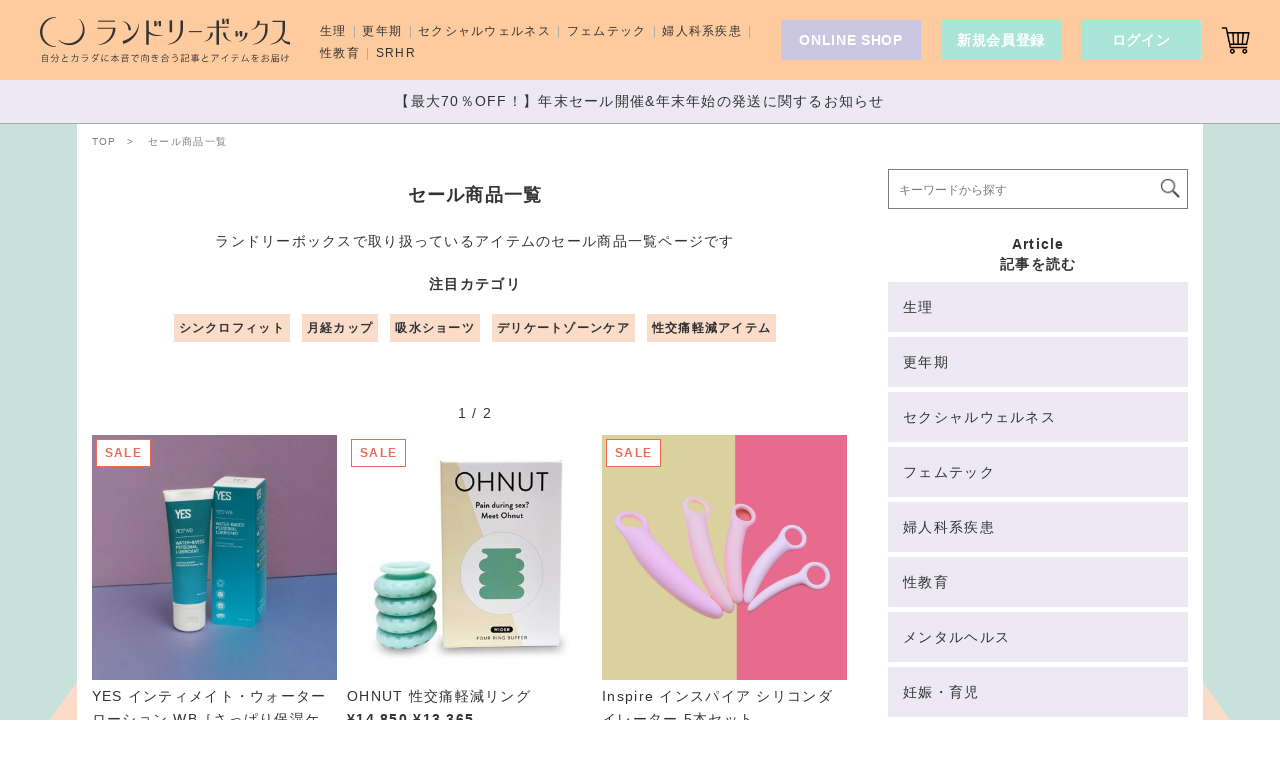

--- FILE ---
content_type: text/html; charset=UTF-8
request_url: https://laundrybox.jp/products/?list=sale&utm_source=ec&utm_medium=banner&utm_campaign=202304gwsale
body_size: 26489
content:
<!doctype html><html lang="ja">
<head>
  <meta charset="UTF-8">
    <title>セール商品一覧 | ランドリーボックス</title>
  <meta name="viewport" content="width=device-width, minimum-scale=1, initial-scale=1, viewport-fit=cover">
  <meta name="format-detection" content="telephone=no">
  <meta name="description" content="ランドリーボックスで取り扱っているアイテムのセール商品一覧ページです">
  <meta name="keywords" content="">
  <meta name="twitter:card" content="summary_large_image">
  <meta name="twitter:site" content="@laundryboxjp">
  <meta name="twitter:url" content="https://laundrybox.jp/products/?list=sale">
  <meta name="twitter:title" content="セール商品一覧 | ランドリーボックス">
  <meta name="twitter:description" content="ランドリーボックスで取り扱っているアイテムのセール商品一覧ページです">
  <meta name="twitter:image" content="https://laundrybox.jp/ogp.png">
  <meta property="fb:app_id" content="610266062406029">
  <meta property="og:url" content="https://laundrybox.jp/products/?list=sale">
  <meta property="og:type" content="article">
  <meta property="og:site_name" content="ランドリーボックス">
  <meta property="og:url" content="https://laundrybox.jp/products/?list=sale">
  <meta property="og:title" content="セール商品一覧 | ランドリーボックス">
  <meta property="og:description" content="ランドリーボックスで取り扱っているアイテムのセール商品一覧ページです">
  <meta property="og:image" content="https://laundrybox.jp/ogp.png">
      <link rel="canonical" href="https://laundrybox.jp/products/?list=sale">
    <link rel="manifest" href="/manifest.json">
  <link rel="apple-touch-icon" type="image/png" href="/apple-touch-icon.png">
  <link rel="icon" type="image/png" href="/icon.png">
  <link rel="alternate" type="application/atom+xml" title="Recent Entries" href="/atom.xml">
    <script>(function(w,d,s,l,i){w[l]=w[l]||[];w[l].push({'gtm.start':
  new Date().getTime(),event:'gtm.js'});var f=d.getElementsByTagName(s)[0],
  j=d.createElement(s),dl=l!='dataLayer'?'&l='+l:'';j.async=true;j.src=
  'https://www.googletagmanager.com/gtm.js?id='+i+dl;f.parentNode.insertBefore(j,f);
  })(window,document,'script','dataLayer','GTM-MRL482B');</script>
  				<script>document.documentElement.className = document.documentElement.className + ' yes-js js_active js'</script>
			<meta name='robots' content='max-image-preview:large' />
<link rel="alternate" type="application/rss+xml" title="ランドリーボックス &raquo; 商品 フィード" href="https://laundrybox.jp/products/feed/" />
<link rel='stylesheet' id='init_enqueue_style-css' href='https://laundrybox.jp/asset/plugins/recently-viewed-and-most-viewed-products/assets/css/ced_init.css?ver=1.0.13' type='text/css' media='all' />
<link rel='stylesheet' id='rvmv-select2-css-css' href='https://laundrybox.jp/asset/plugins/woocommerce/assets/css/select2.css?ver=6.9' type='text/css' media='all' />
<link rel='stylesheet' id='wc-points-and-rewards-blocks-integration-css' href='https://laundrybox.jp/asset/plugins/woocommerce-points-and-rewards/build/style-index.css?ver=1.18.19' type='text/css' media='all' />
<style id='classic-theme-styles-inline-css' type='text/css'>
/*! This file is auto-generated */
.wp-block-button__link{color:#fff;background-color:#32373c;border-radius:9999px;box-shadow:none;text-decoration:none;padding:calc(.667em + 2px) calc(1.333em + 2px);font-size:1.125em}.wp-block-file__button{background:#32373c;color:#fff;text-decoration:none}
/*# sourceURL=/wp-includes/css/classic-themes.min.css */
</style>
<link rel='stylesheet' id='liquid-block-speech-css' href='https://laundrybox.jp/asset/plugins/liquid-speech-balloon/css/block.css?ver=6.9' type='text/css' media='all' />
<link rel='stylesheet' id='cr-frontend-css-css' href='https://laundrybox.jp/asset/plugins/customer-reviews-woocommerce/css/frontend.css?ver=5.93.0' type='text/css' media='all' />
<style id='age-gate-custom-inline-css' type='text/css'>
:root{--ag-background-color: rgba(250,220,200,1);--ag-background-image-position: center center;--ag-background-image-opacity: 1;--ag-form-background: rgba(250,220,200,1);--ag-text-color: #666666;--ag-blur: 5px;}
/*# sourceURL=age-gate-custom-inline-css */
</style>
<link rel='stylesheet' id='contact-form-7-css' href='https://laundrybox.jp/asset/plugins/contact-form-7/includes/css/styles.css?ver=6.1.4' type='text/css' media='all' />
<link rel='stylesheet' id='woocommerce-layout-css' href='https://laundrybox.jp/asset/plugins/woocommerce/assets/css/woocommerce-layout.css?ver=10.4.3' type='text/css' media='all' />
<style id='woocommerce-layout-inline-css' type='text/css'>

	.infinite-scroll .woocommerce-pagination {
		display: none;
	}
/*# sourceURL=woocommerce-layout-inline-css */
</style>
<link rel='stylesheet' id='woocommerce-smallscreen-css' href='https://laundrybox.jp/asset/plugins/woocommerce/assets/css/woocommerce-smallscreen.css?ver=10.4.3' type='text/css' media='only screen and (max-width: 768px)' />
<link rel='stylesheet' id='woocommerce-general-css' href='https://laundrybox.jp/asset/plugins/woocommerce/assets/css/woocommerce.css?ver=10.4.3' type='text/css' media='all' />
<style id='woocommerce-inline-inline-css' type='text/css'>
.woocommerce form .form-row .required { visibility: visible; }
/*# sourceURL=woocommerce-inline-inline-css */
</style>
<link rel='stylesheet' id='woo-variation-swatches-css' href='https://laundrybox.jp/asset/plugins/woo-variation-swatches/assets/css/frontend.min.css?ver=1765790349' type='text/css' media='all' />
<style id='woo-variation-swatches-inline-css' type='text/css'>
:root {
--wvs-tick:url("data:image/svg+xml;utf8,%3Csvg filter='drop-shadow(0px 0px 2px rgb(0 0 0 / .8))' xmlns='http://www.w3.org/2000/svg'  viewBox='0 0 30 30'%3E%3Cpath fill='none' stroke='%23ffffff' stroke-linecap='round' stroke-linejoin='round' stroke-width='4' d='M4 16L11 23 27 7'/%3E%3C/svg%3E");

--wvs-cross:url("data:image/svg+xml;utf8,%3Csvg filter='drop-shadow(0px 0px 5px rgb(255 255 255 / .6))' xmlns='http://www.w3.org/2000/svg' width='72px' height='72px' viewBox='0 0 24 24'%3E%3Cpath fill='none' stroke='%23ff0000' stroke-linecap='round' stroke-width='0.6' d='M5 5L19 19M19 5L5 19'/%3E%3C/svg%3E");
--wvs-position:left;
--wvs-single-product-large-item-width:40px;
--wvs-single-product-large-item-height:40px;
--wvs-single-product-large-item-font-size:16px;
--wvs-single-product-item-width:30px;
--wvs-single-product-item-height:30px;
--wvs-single-product-item-font-size:16px;
--wvs-archive-product-item-width:30px;
--wvs-archive-product-item-height:30px;
--wvs-archive-product-item-font-size:16px;
--wvs-tooltip-background-color:#333333;
--wvs-tooltip-text-color:#ffffff;
--wvs-item-box-shadow:0 0 0 1px #000000;
--wvs-item-background-color:#FFFFFF;
--wvs-item-text-color:#000000;
--wvs-hover-item-box-shadow:0 0 0 3px #000000;
--wvs-hover-item-background-color:#FFFFFF;
--wvs-hover-item-text-color:#000000;
--wvs-selected-item-box-shadow:0 0 0 2px #000000;
--wvs-selected-item-background-color:#FFFFFF;
--wvs-selected-item-text-color:#000000}
/*# sourceURL=woo-variation-swatches-inline-css */
</style>
<link rel='stylesheet' id='jquery-selectBox-css' href='https://laundrybox.jp/asset/plugins/yith-woocommerce-wishlist/assets/css/jquery.selectBox.css?ver=1.2.0' type='text/css' media='all' />
<link rel='stylesheet' id='woocommerce_prettyPhoto_css-css' href='//laundrybox.jp/asset/plugins/woocommerce/assets/css/prettyPhoto.css?ver=3.1.6' type='text/css' media='all' />
<link rel='stylesheet' id='yith-wcwl-main-css' href='https://laundrybox.jp/asset/plugins/yith-woocommerce-wishlist/assets/css/style.css?ver=4.11.0' type='text/css' media='all' />
<style id='yith-wcwl-main-inline-css' type='text/css'>
 :root { --color-add-to-wishlist-background: #333333; --color-add-to-wishlist-text: #FFFFFF; --color-add-to-wishlist-border: #333333; --color-add-to-wishlist-background-hover: #333333; --color-add-to-wishlist-text-hover: #FFFFFF; --color-add-to-wishlist-border-hover: #333333; --rounded-corners-radius: 16px; --color-add-to-cart-background: #333333; --color-add-to-cart-text: #FFFFFF; --color-add-to-cart-border: #333333; --color-add-to-cart-background-hover: #4F4F4F; --color-add-to-cart-text-hover: #FFFFFF; --color-add-to-cart-border-hover: #4F4F4F; --add-to-cart-rounded-corners-radius: 16px; --color-button-style-1-background: #333333; --color-button-style-1-text: #FFFFFF; --color-button-style-1-border: #333333; --color-button-style-1-background-hover: #4F4F4F; --color-button-style-1-text-hover: #FFFFFF; --color-button-style-1-border-hover: #4F4F4F; --color-button-style-2-background: #333333; --color-button-style-2-text: #FFFFFF; --color-button-style-2-border: #333333; --color-button-style-2-background-hover: #4F4F4F; --color-button-style-2-text-hover: #FFFFFF; --color-button-style-2-border-hover: #4F4F4F; --color-wishlist-table-background: #FFFFFF; --color-wishlist-table-text: #6d6c6c; --color-wishlist-table-border: #FFFFFF; --color-headers-background: #F4F4F4; --color-share-button-color: #FFFFFF; --color-share-button-color-hover: #FFFFFF; --color-fb-button-background: #39599E; --color-fb-button-background-hover: #595A5A; --color-tw-button-background: #45AFE2; --color-tw-button-background-hover: #595A5A; --color-pr-button-background: #AB2E31; --color-pr-button-background-hover: #595A5A; --color-em-button-background: #FBB102; --color-em-button-background-hover: #595A5A; --color-wa-button-background: #00A901; --color-wa-button-background-hover: #595A5A; --feedback-duration: 3s } 
 :root { --color-add-to-wishlist-background: #333333; --color-add-to-wishlist-text: #FFFFFF; --color-add-to-wishlist-border: #333333; --color-add-to-wishlist-background-hover: #333333; --color-add-to-wishlist-text-hover: #FFFFFF; --color-add-to-wishlist-border-hover: #333333; --rounded-corners-radius: 16px; --color-add-to-cart-background: #333333; --color-add-to-cart-text: #FFFFFF; --color-add-to-cart-border: #333333; --color-add-to-cart-background-hover: #4F4F4F; --color-add-to-cart-text-hover: #FFFFFF; --color-add-to-cart-border-hover: #4F4F4F; --add-to-cart-rounded-corners-radius: 16px; --color-button-style-1-background: #333333; --color-button-style-1-text: #FFFFFF; --color-button-style-1-border: #333333; --color-button-style-1-background-hover: #4F4F4F; --color-button-style-1-text-hover: #FFFFFF; --color-button-style-1-border-hover: #4F4F4F; --color-button-style-2-background: #333333; --color-button-style-2-text: #FFFFFF; --color-button-style-2-border: #333333; --color-button-style-2-background-hover: #4F4F4F; --color-button-style-2-text-hover: #FFFFFF; --color-button-style-2-border-hover: #4F4F4F; --color-wishlist-table-background: #FFFFFF; --color-wishlist-table-text: #6d6c6c; --color-wishlist-table-border: #FFFFFF; --color-headers-background: #F4F4F4; --color-share-button-color: #FFFFFF; --color-share-button-color-hover: #FFFFFF; --color-fb-button-background: #39599E; --color-fb-button-background-hover: #595A5A; --color-tw-button-background: #45AFE2; --color-tw-button-background-hover: #595A5A; --color-pr-button-background: #AB2E31; --color-pr-button-background-hover: #595A5A; --color-em-button-background: #FBB102; --color-em-button-background-hover: #595A5A; --color-wa-button-background: #00A901; --color-wa-button-background-hover: #595A5A; --feedback-duration: 3s } 
/*# sourceURL=yith-wcwl-main-inline-css */
</style>
<link rel='stylesheet' id='yith-wcwtl-style-css' href='https://laundrybox.jp/asset/plugins/yith-woocommerce-waiting-list-premium/assets/css/yith-wcwtl-frontend.min.css?ver=3.28.0' type='text/css' media='all' />
<style id='yith-wcwtl-style-inline-css' type='text/css'>

		    .yith-wcwtl-output { background-color: #f9f9f9!important; padding: 40px 40px 40px 40px; border-radius: 15px;}
		    .yith-wcwtl-output.success, .yith-wcwtl-output.subscribed{ background-color: #f7fae2!important; color: #149900!important }
		    .yith-wcwtl-output .button{background:#a46497!important;color:#ffffff!important;}
			.yith-wcwtl-output .button:hover{background:#935386!important;color:#ffffff!important;}
			.yith-wcwtl-output .button.button-leave{background:#a46497!important;color:#ffffff!important;}
			.yith-wcwtl-output .button.button-leave:hover{background:#935386!important;color:#ffffff!important;}
			.yith-wcwtl-output .yith-wcwtl-error{ background-color: #f9f9f9!important; color: #AF2323!important; }
			.yith-wcwtl-output .yith-wcwtl-success #Group circle{ fill:#e4edc1 }
			.yith-wcwtl-output .yith-wcwtl-success #Group g{ fill: #a1c746 }
			
/*# sourceURL=yith-wcwtl-style-inline-css */
</style>
<link rel='stylesheet' id='um_modal-css' href='https://laundrybox.jp/asset/plugins/ultimate-member/assets/css/um-modal.min.css?ver=2.11.0' type='text/css' media='all' />
<link rel='stylesheet' id='um_ui-css' href='https://laundrybox.jp/asset/plugins/ultimate-member/assets/libs/jquery-ui/jquery-ui.min.css?ver=1.13.2' type='text/css' media='all' />
<link rel='stylesheet' id='um_tipsy-css' href='https://laundrybox.jp/asset/plugins/ultimate-member/assets/libs/tipsy/tipsy.min.css?ver=1.0.0a' type='text/css' media='all' />
<link rel='stylesheet' id='um_raty-css' href='https://laundrybox.jp/asset/plugins/ultimate-member/assets/libs/raty/um-raty.min.css?ver=2.6.0' type='text/css' media='all' />
<link rel='stylesheet' id='select2-css' href='https://laundrybox.jp/asset/plugins/ultimate-member/assets/libs/select2/select2.min.css?ver=4.0.13' type='text/css' media='all' />
<link rel='stylesheet' id='um_fileupload-css' href='https://laundrybox.jp/asset/plugins/ultimate-member/assets/css/um-fileupload.min.css?ver=2.11.0' type='text/css' media='all' />
<link rel='stylesheet' id='um_confirm-css' href='https://laundrybox.jp/asset/plugins/ultimate-member/assets/libs/um-confirm/um-confirm.min.css?ver=1.0' type='text/css' media='all' />
<link rel='stylesheet' id='um_datetime-css' href='https://laundrybox.jp/asset/plugins/ultimate-member/assets/libs/pickadate/default.min.css?ver=3.6.2' type='text/css' media='all' />
<link rel='stylesheet' id='um_datetime_date-css' href='https://laundrybox.jp/asset/plugins/ultimate-member/assets/libs/pickadate/default.date.min.css?ver=3.6.2' type='text/css' media='all' />
<link rel='stylesheet' id='um_datetime_time-css' href='https://laundrybox.jp/asset/plugins/ultimate-member/assets/libs/pickadate/default.time.min.css?ver=3.6.2' type='text/css' media='all' />
<link rel='stylesheet' id='um_fonticons_ii-css' href='https://laundrybox.jp/asset/plugins/ultimate-member/assets/libs/legacy/fonticons/fonticons-ii.min.css?ver=2.11.0' type='text/css' media='all' />
<link rel='stylesheet' id='um_fonticons_fa-css' href='https://laundrybox.jp/asset/plugins/ultimate-member/assets/libs/legacy/fonticons/fonticons-fa.min.css?ver=2.11.0' type='text/css' media='all' />
<link rel='stylesheet' id='um_fontawesome-css' href='https://laundrybox.jp/asset/plugins/ultimate-member/assets/css/um-fontawesome.min.css?ver=6.5.2' type='text/css' media='all' />
<link rel='stylesheet' id='um_common-css' href='https://laundrybox.jp/asset/plugins/ultimate-member/assets/css/common.min.css?ver=2.11.0' type='text/css' media='all' />
<link rel='stylesheet' id='um_responsive-css' href='https://laundrybox.jp/asset/plugins/ultimate-member/assets/css/um-responsive.min.css?ver=2.11.0' type='text/css' media='all' />
<link rel='stylesheet' id='um_styles-css' href='https://laundrybox.jp/asset/plugins/ultimate-member/assets/css/um-styles.min.css?ver=2.11.0' type='text/css' media='all' />
<link rel='stylesheet' id='um_crop-css' href='https://laundrybox.jp/asset/plugins/ultimate-member/assets/libs/cropper/cropper.min.css?ver=1.6.1' type='text/css' media='all' />
<link rel='stylesheet' id='um_profile-css' href='https://laundrybox.jp/asset/plugins/ultimate-member/assets/css/um-profile.min.css?ver=2.11.0' type='text/css' media='all' />
<link rel='stylesheet' id='um_account-css' href='https://laundrybox.jp/asset/plugins/ultimate-member/assets/css/um-account.min.css?ver=2.11.0' type='text/css' media='all' />
<link rel='stylesheet' id='um_misc-css' href='https://laundrybox.jp/asset/plugins/ultimate-member/assets/css/um-misc.min.css?ver=2.11.0' type='text/css' media='all' />
<link rel='stylesheet' id='um_default_css-css' href='https://laundrybox.jp/asset/plugins/ultimate-member/assets/css/um-old-default.min.css?ver=2.11.0' type='text/css' media='all' />
<script type="text/javascript" src="https://laundrybox.jp/con/wp-includes/js/jquery/jquery.min.js?ver=3.7.1" id="jquery-core-js"></script>
<script type="text/javascript" src="https://laundrybox.jp/con/wp-includes/js/jquery/jquery-migrate.min.js?ver=3.4.1" id="jquery-migrate-js"></script>
<script type="text/javascript" src="https://laundrybox.jp/asset/plugins/woocommerce/assets/js/jquery-blockui/jquery.blockUI.min.js?ver=2.7.0-wc.10.4.3" id="wc-jquery-blockui-js" data-wp-strategy="defer"></script>
<script type="text/javascript" id="wc-add-to-cart-js-extra">
/* <![CDATA[ */
var wc_add_to_cart_params = {"ajax_url":"/con/wp-admin/admin-ajax.php","wc_ajax_url":"/?wc-ajax=%%endpoint%%","i18n_view_cart":"\u304a\u8cb7\u3044\u7269\u30ab\u30b4\u3092\u8868\u793a","cart_url":"https://laundrybox.jp/cart/","is_cart":"","cart_redirect_after_add":"yes"};
//# sourceURL=wc-add-to-cart-js-extra
/* ]]> */
</script>
<script type="text/javascript" src="https://laundrybox.jp/asset/plugins/woocommerce/assets/js/frontend/add-to-cart.min.js?ver=10.4.3" id="wc-add-to-cart-js" defer="defer" data-wp-strategy="defer"></script>
<script type="text/javascript" src="https://laundrybox.jp/asset/plugins/woocommerce/assets/js/js-cookie/js.cookie.min.js?ver=2.1.4-wc.10.4.3" id="wc-js-cookie-js" defer="defer" data-wp-strategy="defer"></script>
<script type="text/javascript" id="woocommerce-js-extra">
/* <![CDATA[ */
var woocommerce_params = {"ajax_url":"/con/wp-admin/admin-ajax.php","wc_ajax_url":"/?wc-ajax=%%endpoint%%","i18n_password_show":"\u30d1\u30b9\u30ef\u30fc\u30c9\u3092\u8868\u793a","i18n_password_hide":"\u30d1\u30b9\u30ef\u30fc\u30c9\u3092\u96a0\u3059"};
//# sourceURL=woocommerce-js-extra
/* ]]> */
</script>
<script type="text/javascript" src="https://laundrybox.jp/asset/plugins/woocommerce/assets/js/frontend/woocommerce.min.js?ver=10.4.3" id="woocommerce-js" defer="defer" data-wp-strategy="defer"></script>
<script type="text/javascript" src="https://laundrybox.jp/asset/plugins/ultimate-member/assets/js/um-gdpr.min.js?ver=2.11.0" id="um-gdpr-js"></script>
<style type="text/css">.liquid-speech-balloon-00 .liquid-speech-balloon-avatar { background-image: url("https://laundrybox.jp/assets/media/avatar/laundrybox.jpg"); } .liquid-speech-balloon-01 .liquid-speech-balloon-avatar { background-image: url("https://laundrybox.jp/assets/media/2021/05/IMG_2440.jpg"); } .liquid-speech-balloon-02 .liquid-speech-balloon-avatar { background-image: url("https://laundrybox.jp/assets/media/2021/05/IMALU_maru.png"); } .liquid-speech-balloon-03 .liquid-speech-balloon-avatar { background-image: url("https://laundrybox.jp/assets/media/2021/05/MEGUMI_maru.png"); } .liquid-speech-balloon-04 .liquid-speech-balloon-avatar { background-image: url("https://laundrybox.jp/assets/media/2021/05/NATSUKO_maru.png"); } .liquid-speech-balloon-05 .liquid-speech-balloon-avatar { background-image: url("https://laundrybox.jp/assets/media/2021/05/IMG_2442.jpg"); } .liquid-speech-balloon-00 .liquid-speech-balloon-avatar::after { content: "laundrybox"; } .liquid-speech-balloon-01 .liquid-speech-balloon-avatar::after { content: "西さん"; } .liquid-speech-balloon-02 .liquid-speech-balloon-avatar::after { content: "IMALU"; } .liquid-speech-balloon-03 .liquid-speech-balloon-avatar::after { content: "MEGU MI"; } .liquid-speech-balloon-04 .liquid-speech-balloon-avatar::after { content: "NATSU KO"; } .liquid-speech-balloon-05 .liquid-speech-balloon-avatar::after { content: "3人"; } </style>

<!-- Meta Pixel Code -->
<script type='text/javascript'>
!function(f,b,e,v,n,t,s){if(f.fbq)return;n=f.fbq=function(){n.callMethod?
n.callMethod.apply(n,arguments):n.queue.push(arguments)};if(!f._fbq)f._fbq=n;
n.push=n;n.loaded=!0;n.version='2.0';n.queue=[];t=b.createElement(e);t.async=!0;
t.src=v;s=b.getElementsByTagName(e)[0];s.parentNode.insertBefore(t,s)}(window,
document,'script','https://connect.facebook.net/en_US/fbevents.js');
</script>
<!-- End Meta Pixel Code -->
<script type='text/javascript'>var url = window.location.origin + '?ob=open-bridge';
            fbq('set', 'openbridge', '1188722325457476', url);
fbq('init', '1188722325457476', {}, {
    "agent": "wordpress-6.9-4.1.5"
})</script><script type='text/javascript'>
    fbq('track', 'PageView', []);
  </script>		<style type="text/css" id="wp-custom-css">
			body.age-restriction,html.age-gate-restricted {
	height: 100vh;
	overflow: hidden;
	position: fixed;
	width: 100%;
	top: 0;
	left: 0;
	min-height: 100%;
}
.age-gate-wrapper {
	height: 100vh;
	position: fixed;
	z-index: 99998;
	width: 100%;
	top: 0;
	left: 0;
	overflow-y: auto;
	display: flex;
	align-items: center;
	flex-flow: column
}

.age-gate-background,.age-gate-background-colour {
	position: fixed;
	width: 100vw;
	height: 100vh;
	background-size: cover;
	top: 0;
	left: 0;
	z-index: -1
}
.age-gate {
	text-align: center;
	width: 100%;
	margin: auto
}
.age-gate-form {
	margin: 0 auto;
	max-width: 420px;
	width: 100%;
	background: #fadcc8;
	padding: 0;
	position: relative
}
.age-gate-heading {
	margin: 0 0 15px;
	padding: 0
}
.age-gate-heading.age-gate-logo img {
	max-width: 360px;
	width: 100%;
}
.age-gate-subheading {
    margin: 0 0 32px;
    font-size: 20px;
    padding: 0;
    font-weight: 400;
}
.age-gate-message {
	margin: 0 0 10px;
    text-align: left;
}
.age-gate-form-elements {
	margin: 0;
	list-style: none;
	display: flex;
	align-items: center;
	justify-content: center
}
.age-gate-challenge {
    font-size: 18px;
    margin-top: 32px;
}
.age-gate-form-section {
	margin: 0 5px 10px
}
.age-gate-label {
	cursor: pointer
}
.age-gate-input,.age-gate-select {
	text-align: center;
	max-width: 80px;
	width: 100%
}
.age-gate-input: : -webkit-contacts-auto-fill-button,.age-gate-input: : -webkit-credentials-auto-fill-button,.age-gate-select: : -webkit-contacts-auto-fill-button,.age-gate-select: : -webkit-credentials-auto-fill-button {
	visibility: hidden;
	pointer-events: none;
	position: absolute;
	right: 0
}
.age-gate-submit-no,
.age-gate-submit-yes {
	margin: 0 5px 10px 0;
    -webkit-appearance: none;
    background: #ffeadc;
    border: 1px solid #666;
    width: 100px;
    height: 40px;
    color: #666;
    cursor: pointer;
    transition: color .3s;
}
.age-gate-submit-no:hover,
.age-gate-submit-yes:hover {
    color: #aaa;
}
@media screen and (max-width: 768px) {
	.age-gate {
	    padding-bottom: 2%;
	}
	.age-gate-form {
	    width: 85%;
	}
}		</style>
		  <link href='/assets/css/main.css?v=20221026' rel='stylesheet'>
  <link href='/assets/css/products.css?v=20221202' rel='stylesheet'>
  <link href='/assets/css/index.css' rel='stylesheet'>
    <script>
  (function() {
    window.lbFuncJson = function(isJsLoad) {
      window.$lb =  {
        'cartNum': undefined,
        'isLoggedin': undefined,
        'totalPoint': undefined,
        'totalWishlist': undefined
      };
      var x = new XMLHttpRequest();
      x.open('GET', '/lb-json/?v=' + Math.floor( Math.random() * 100000), true);
      x.responseType = 'json';
      x.send();
      x.onerror = function() {
        document.documentElement.className = document.documentElement.className + ' lb-loaded';
      };
      x.onload = function() {
        document.documentElement.className = document.documentElement.className + ' lb-loaded';
        if(x.status === 200){
          var d = x.response;
          if (JSON && navigator.userAgent.indexOf('Trident') !== -1) {
            d = JSON.parse(d);
          }
          window.$lb =  {
            'cartNum': d.cartNum,
            'isLoggedin': d.isLoggedin,
            'totalPoint': d.totalPoint,
            'totalWishlist': d.totalWishlist
          };
          if(d.isLoggedin == 1) {
            document.documentElement.className = document.documentElement.className + ' login';
          };
          if(isJsLoad) {
            window.lbJsLoad();
          };
        } else {
          console.error(x.status+' '+x.statusText);
        };
      };
    };
    lbFuncJson();
  }());
  </script>
    <script async src="https://pagead2.googlesyndication.com/pagead/js/adsbygoogle.js"></script>
  <link rel='stylesheet' id='wc-blocks-style-css' href='https://laundrybox.jp/asset/plugins/woocommerce/assets/client/blocks/wc-blocks.css?ver=wc-10.4.3' type='text/css' media='all' />
<style id='global-styles-inline-css' type='text/css'>
:root{--wp--preset--aspect-ratio--square: 1;--wp--preset--aspect-ratio--4-3: 4/3;--wp--preset--aspect-ratio--3-4: 3/4;--wp--preset--aspect-ratio--3-2: 3/2;--wp--preset--aspect-ratio--2-3: 2/3;--wp--preset--aspect-ratio--16-9: 16/9;--wp--preset--aspect-ratio--9-16: 9/16;--wp--preset--color--black: #333333;--wp--preset--color--cyan-bluish-gray: #abb8c3;--wp--preset--color--white: #FFFFFF;--wp--preset--color--pale-pink: #f78da7;--wp--preset--color--vivid-red: #cf2e2e;--wp--preset--color--luminous-vivid-orange: #ff6900;--wp--preset--color--luminous-vivid-amber: #fcb900;--wp--preset--color--light-green-cyan: #7bdcb5;--wp--preset--color--vivid-green-cyan: #00d084;--wp--preset--color--pale-cyan-blue: #8ed1fc;--wp--preset--color--vivid-cyan-blue: #0693e3;--wp--preset--color--vivid-purple: #9b51e0;--wp--preset--color--strong-purple: #c5488b;--wp--preset--color--cadetblue: #4E8F8D;--wp--preset--color--gray: #777777;--wp--preset--color--tiger-lily: #EB6A59;--wp--preset--color--atlantis: #86D4E0;--wp--preset--color--peachy-pink: #FECB9E;--wp--preset--color--silver: #B5B5B5;--wp--preset--color--cyan: #C0D7FB;--wp--preset--color--lavender: #CDC2FC;--wp--preset--color--lemon-yellow: #E2FF40;--wp--preset--color--rose-dust: #F9C9C3;--wp--preset--color--bisque: #FADCC8;--wp--preset--color--ice-green: #C8E2DB;--wp--preset--color--aruba-sea: #ABE5D8;--wp--preset--gradient--vivid-cyan-blue-to-vivid-purple: linear-gradient(135deg,rgb(6,147,227) 0%,rgb(155,81,224) 100%);--wp--preset--gradient--light-green-cyan-to-vivid-green-cyan: linear-gradient(135deg,rgb(122,220,180) 0%,rgb(0,208,130) 100%);--wp--preset--gradient--luminous-vivid-amber-to-luminous-vivid-orange: linear-gradient(135deg,rgb(252,185,0) 0%,rgb(255,105,0) 100%);--wp--preset--gradient--luminous-vivid-orange-to-vivid-red: linear-gradient(135deg,rgb(255,105,0) 0%,rgb(207,46,46) 100%);--wp--preset--gradient--very-light-gray-to-cyan-bluish-gray: linear-gradient(135deg,rgb(238,238,238) 0%,rgb(169,184,195) 100%);--wp--preset--gradient--cool-to-warm-spectrum: linear-gradient(135deg,rgb(74,234,220) 0%,rgb(151,120,209) 20%,rgb(207,42,186) 40%,rgb(238,44,130) 60%,rgb(251,105,98) 80%,rgb(254,248,76) 100%);--wp--preset--gradient--blush-light-purple: linear-gradient(135deg,rgb(255,206,236) 0%,rgb(152,150,240) 100%);--wp--preset--gradient--blush-bordeaux: linear-gradient(135deg,rgb(254,205,165) 0%,rgb(254,45,45) 50%,rgb(107,0,62) 100%);--wp--preset--gradient--luminous-dusk: linear-gradient(135deg,rgb(255,203,112) 0%,rgb(199,81,192) 50%,rgb(65,88,208) 100%);--wp--preset--gradient--pale-ocean: linear-gradient(135deg,rgb(255,245,203) 0%,rgb(182,227,212) 50%,rgb(51,167,181) 100%);--wp--preset--gradient--electric-grass: linear-gradient(135deg,rgb(202,248,128) 0%,rgb(113,206,126) 100%);--wp--preset--gradient--midnight: linear-gradient(135deg,rgb(2,3,129) 0%,rgb(40,116,252) 100%);--wp--preset--font-size--small: 13px;--wp--preset--font-size--medium: 20px;--wp--preset--font-size--large: 36px;--wp--preset--font-size--x-large: 42px;--wp--preset--font-size--xx: 26px;--wp--preset--font-size--x: 24px;--wp--preset--font-size--lll: 22px;--wp--preset--font-size--ll: 20px;--wp--preset--font-size--l: 18px;--wp--preset--font-size--m: 16px;--wp--preset--font-size--s: 14px;--wp--preset--font-size--ss: 12px;--wp--preset--font-size--sss: 10px;--wp--preset--spacing--20: 0.44rem;--wp--preset--spacing--30: 0.67rem;--wp--preset--spacing--40: 1rem;--wp--preset--spacing--50: 1.5rem;--wp--preset--spacing--60: 2.25rem;--wp--preset--spacing--70: 3.38rem;--wp--preset--spacing--80: 5.06rem;--wp--preset--shadow--natural: 6px 6px 9px rgba(0, 0, 0, 0.2);--wp--preset--shadow--deep: 12px 12px 50px rgba(0, 0, 0, 0.4);--wp--preset--shadow--sharp: 6px 6px 0px rgba(0, 0, 0, 0.2);--wp--preset--shadow--outlined: 6px 6px 0px -3px rgb(255, 255, 255), 6px 6px rgb(0, 0, 0);--wp--preset--shadow--crisp: 6px 6px 0px rgb(0, 0, 0);}:where(.is-layout-flex){gap: 0.5em;}:where(.is-layout-grid){gap: 0.5em;}body .is-layout-flex{display: flex;}.is-layout-flex{flex-wrap: wrap;align-items: center;}.is-layout-flex > :is(*, div){margin: 0;}body .is-layout-grid{display: grid;}.is-layout-grid > :is(*, div){margin: 0;}:where(.wp-block-columns.is-layout-flex){gap: 2em;}:where(.wp-block-columns.is-layout-grid){gap: 2em;}:where(.wp-block-post-template.is-layout-flex){gap: 1.25em;}:where(.wp-block-post-template.is-layout-grid){gap: 1.25em;}.has-black-color{color: var(--wp--preset--color--black) !important;}.has-cyan-bluish-gray-color{color: var(--wp--preset--color--cyan-bluish-gray) !important;}.has-white-color{color: var(--wp--preset--color--white) !important;}.has-pale-pink-color{color: var(--wp--preset--color--pale-pink) !important;}.has-vivid-red-color{color: var(--wp--preset--color--vivid-red) !important;}.has-luminous-vivid-orange-color{color: var(--wp--preset--color--luminous-vivid-orange) !important;}.has-luminous-vivid-amber-color{color: var(--wp--preset--color--luminous-vivid-amber) !important;}.has-light-green-cyan-color{color: var(--wp--preset--color--light-green-cyan) !important;}.has-vivid-green-cyan-color{color: var(--wp--preset--color--vivid-green-cyan) !important;}.has-pale-cyan-blue-color{color: var(--wp--preset--color--pale-cyan-blue) !important;}.has-vivid-cyan-blue-color{color: var(--wp--preset--color--vivid-cyan-blue) !important;}.has-vivid-purple-color{color: var(--wp--preset--color--vivid-purple) !important;}.has-black-background-color{background-color: var(--wp--preset--color--black) !important;}.has-cyan-bluish-gray-background-color{background-color: var(--wp--preset--color--cyan-bluish-gray) !important;}.has-white-background-color{background-color: var(--wp--preset--color--white) !important;}.has-pale-pink-background-color{background-color: var(--wp--preset--color--pale-pink) !important;}.has-vivid-red-background-color{background-color: var(--wp--preset--color--vivid-red) !important;}.has-luminous-vivid-orange-background-color{background-color: var(--wp--preset--color--luminous-vivid-orange) !important;}.has-luminous-vivid-amber-background-color{background-color: var(--wp--preset--color--luminous-vivid-amber) !important;}.has-light-green-cyan-background-color{background-color: var(--wp--preset--color--light-green-cyan) !important;}.has-vivid-green-cyan-background-color{background-color: var(--wp--preset--color--vivid-green-cyan) !important;}.has-pale-cyan-blue-background-color{background-color: var(--wp--preset--color--pale-cyan-blue) !important;}.has-vivid-cyan-blue-background-color{background-color: var(--wp--preset--color--vivid-cyan-blue) !important;}.has-vivid-purple-background-color{background-color: var(--wp--preset--color--vivid-purple) !important;}.has-black-border-color{border-color: var(--wp--preset--color--black) !important;}.has-cyan-bluish-gray-border-color{border-color: var(--wp--preset--color--cyan-bluish-gray) !important;}.has-white-border-color{border-color: var(--wp--preset--color--white) !important;}.has-pale-pink-border-color{border-color: var(--wp--preset--color--pale-pink) !important;}.has-vivid-red-border-color{border-color: var(--wp--preset--color--vivid-red) !important;}.has-luminous-vivid-orange-border-color{border-color: var(--wp--preset--color--luminous-vivid-orange) !important;}.has-luminous-vivid-amber-border-color{border-color: var(--wp--preset--color--luminous-vivid-amber) !important;}.has-light-green-cyan-border-color{border-color: var(--wp--preset--color--light-green-cyan) !important;}.has-vivid-green-cyan-border-color{border-color: var(--wp--preset--color--vivid-green-cyan) !important;}.has-pale-cyan-blue-border-color{border-color: var(--wp--preset--color--pale-cyan-blue) !important;}.has-vivid-cyan-blue-border-color{border-color: var(--wp--preset--color--vivid-cyan-blue) !important;}.has-vivid-purple-border-color{border-color: var(--wp--preset--color--vivid-purple) !important;}.has-vivid-cyan-blue-to-vivid-purple-gradient-background{background: var(--wp--preset--gradient--vivid-cyan-blue-to-vivid-purple) !important;}.has-light-green-cyan-to-vivid-green-cyan-gradient-background{background: var(--wp--preset--gradient--light-green-cyan-to-vivid-green-cyan) !important;}.has-luminous-vivid-amber-to-luminous-vivid-orange-gradient-background{background: var(--wp--preset--gradient--luminous-vivid-amber-to-luminous-vivid-orange) !important;}.has-luminous-vivid-orange-to-vivid-red-gradient-background{background: var(--wp--preset--gradient--luminous-vivid-orange-to-vivid-red) !important;}.has-very-light-gray-to-cyan-bluish-gray-gradient-background{background: var(--wp--preset--gradient--very-light-gray-to-cyan-bluish-gray) !important;}.has-cool-to-warm-spectrum-gradient-background{background: var(--wp--preset--gradient--cool-to-warm-spectrum) !important;}.has-blush-light-purple-gradient-background{background: var(--wp--preset--gradient--blush-light-purple) !important;}.has-blush-bordeaux-gradient-background{background: var(--wp--preset--gradient--blush-bordeaux) !important;}.has-luminous-dusk-gradient-background{background: var(--wp--preset--gradient--luminous-dusk) !important;}.has-pale-ocean-gradient-background{background: var(--wp--preset--gradient--pale-ocean) !important;}.has-electric-grass-gradient-background{background: var(--wp--preset--gradient--electric-grass) !important;}.has-midnight-gradient-background{background: var(--wp--preset--gradient--midnight) !important;}.has-small-font-size{font-size: var(--wp--preset--font-size--small) !important;}.has-medium-font-size{font-size: var(--wp--preset--font-size--medium) !important;}.has-large-font-size{font-size: var(--wp--preset--font-size--large) !important;}.has-x-large-font-size{font-size: var(--wp--preset--font-size--x-large) !important;}
/*# sourceURL=global-styles-inline-css */
</style>
</head>
<body class="archive post-type-archive post-type-archive-product wp-theme-laundrybox theme-laundrybox woocommerce-shop woocommerce woocommerce-page woo-variation-swatches wvs-behavior-blur wvs-theme-laundrybox wvs-show-label wvs-tooltip ">
<noscript><iframe src="https://www.googletagmanager.com/ns.html?id=GTM-MRL482B"
height="0" width="0" style="display:none;visibility:hidden"></iframe></noscript>
<div id="l-wrap" class="l-wrap">
  <div id="l-container" class="l-container">
              <div class="s-info-important">
        <div class="b-links">
                      <a class="link" href="/info/20251216/">
              <p class="-text">【最大70％OFF！】年末セール開催&年末年始の発送に関するお知らせ</p>
            </a>
                  </div>
      </div>
    <div class="l-container-main -product">
  <div class="l-container-primary">
    <div class="-inner">
      <div class="breadcrumb">
  <ol class="breadcrumb-list">
    <li>
      <a href="/"><span>TOP</span></a>
    </li>
                <li class="-page-current">
      <span>セール商品一覧</span>
    </li>
      </ol>
</div>
      <main class="content-main">


    <div class="sec-index -product-index">
          <h1 class="sec-index-title">セール商品一覧</h1>
      <p class="sec-index-title-sub -center">ランドリーボックスで取り扱っているアイテムのセール商品一覧ページです</p>
            <section class="sec-index-pickupcat">
      <h2 class="sec-index-pickupcat-title">注目カテゴリ</h2>
      <div class="m-type-band">
                <a class="m-link-band" href="/products/category/sanitary-napkin/support/">シンクロフィット</a>
                    <a class="m-link-band" href="/products/category/menstruation-cup/">月経カップ</a>
                    <a class="m-link-band" href="/products/category/underwear/period-panties/">吸水ショーツ</a>
                    <a class="m-link-band" href="/products/category/intimate-area/">デリケートゾーンケア</a>
                    <a class="m-link-band" href="/products/category/sexual-wellness/wearable/">性交痛軽減アイテム</a>
              </div>
    </section>
        <div class="sec-index-content">
            <div class="sec-index-count">
        <span class="-current">1</span>
        <span class="-text">/</span>
        <span class="-max">2</span>
      </div>
      <div class="m-category-child -top">
        <div class="m-category-child-panel">
          <div class="-content">
          <a class="-link" href="/products/yes-wb/">              <figure class="-thumbs">
                <img class="img" src="https://laundrybox.jp/assets/media/2022/02/1721113748052-375x375.jpeg" alt="YES インティメイト・ウォーターローション WB［さっぱり保湿ケア］">              </figure>
                            <span class="batch batch-sale"><i>SALE</i></span>              <h3 class="-title">YES インティメイト・ウォーターローション WB［さっぱり保湿ケア］</h3>
              <p class="-price">
                <del aria-hidden="true"><span class="woocommerce-Price-amount amount"><bdi><span class="woocommerce-Price-currencySymbol">¥</span>2,420</bdi></span></del> <ins><span class="woocommerce-Price-amount amount"><bdi><span class="woocommerce-Price-currencySymbol">¥</span>2,178</bdi></span></ins>              </p>
            </a>
            <a class="-link" href="/products/ohnut/">              <figure class="-thumbs">
                <img class="img" src="https://laundrybox.jp/assets/media/2022/05/new-ohnut-375x375.jpeg" alt="OHNUT 性交痛軽減リング">              </figure>
                            <span class="batch batch-sale"><i>SALE</i></span>              <h3 class="-title">OHNUT 性交痛軽減リング</h3>
              <p class="-price">
                <del aria-hidden="true"><span class="woocommerce-Price-amount amount"><bdi><span class="woocommerce-Price-currencySymbol">¥</span>14,850</bdi></span></del> <ins><span class="woocommerce-Price-amount amount"><bdi><span class="woocommerce-Price-currencySymbol">¥</span>13,365</bdi></span></ins>              </p>
            </a>
            <a class="-link" href="/products/inspire/">              <figure class="-thumbs">
                <img class="img" src="https://laundrybox.jp/assets/media/2022/10/1000_1000_Inspire_top-375x375.png" alt="Inspire インスパイア シリコンダイレーター 5本セット">              </figure>
                            <span class="batch batch-sale"><i>SALE</i></span>              <h3 class="-title">Inspire インスパイア シリコンダイレーター 5本セット</h3>
              <p class="-price">
                <del aria-hidden="true"><span class="woocommerce-Price-amount amount"><bdi><span class="woocommerce-Price-currencySymbol">¥</span>18,040</bdi></span></del> <ins><span class="woocommerce-Price-amount amount"><bdi><span class="woocommerce-Price-currencySymbol">¥</span>16,236</bdi></span></ins>              </p>
            </a>
            <a class="-link" href="/products/kplus1percent-shorts/">              <figure class="-thumbs">
                <img class="img" src="https://laundrybox.jp/assets/media/2020/11/K1_square_itemtop_shorts-375x375.png" alt="K＋1% サニタリーショーツ">              </figure>
                            <span class="batch batch-sale"><i>SALE</i></span>              <h3 class="-title">K＋1% サニタリーショーツ</h3>
              <p class="-price">
                <del aria-hidden="true"><span class="woocommerce-Price-amount amount"><bdi><span class="woocommerce-Price-currencySymbol">¥</span>4,950</bdi></span></del> <ins><span class="woocommerce-Price-amount amount"><bdi><span class="woocommerce-Price-currencySymbol">¥</span>1,485</bdi></span></ins>              </p>
            </a>
            <a class="-link" href="/products/kplus1percent-bra/">              <figure class="-thumbs">
                <img class="img" src="https://laundrybox.jp/assets/media/2020/01/k1-bra-car2-1-375x375.jpg" alt="K＋1% ブラレット">              </figure>
                            <span class="batch batch-sale"><i>SALE</i></span>              <h3 class="-title">K＋1% ブラレット</h3>
              <p class="-price">
                <del aria-hidden="true"><span class="woocommerce-Price-amount amount"><bdi><span class="woocommerce-Price-currencySymbol">¥</span>6,380</bdi></span></del> <ins><span class="woocommerce-Price-amount amount"><bdi><span class="woocommerce-Price-currencySymbol">¥</span>1,914</bdi></span></ins>              </p>
            </a>
            <a class="-link" href="/products/modibodi-seamfree/">              <figure class="-thumbs">
                <img class="img" src="https://laundrybox.jp/assets/media/2020/01/1_5f93d2f1f0987a57eba7b3199211d625-1-375x375.jpg" alt="modibodi 吸収型サニタリーショーツ シームレス［普通の日用］">              </figure>
                            <span class="batch batch-sale"><i>SALE</i></span>              <h3 class="-title">modibodi 吸収型サニタリーショーツ シームレス［普通の日用］</h3>
              <p class="-price">
                <del aria-hidden="true"><span class="woocommerce-Price-amount amount"><bdi><span class="woocommerce-Price-currencySymbol">¥</span>4,070</bdi></span></del> <ins><span class="woocommerce-Price-amount amount"><bdi><span class="woocommerce-Price-currencySymbol">¥</span>2,849</bdi></span></ins>              </p>
            </a>
            <a class="-link" href="/products/moonpad/">              <figure class="-thumbs">
                <img class="img" src="https://laundrybox.jp/assets/media/2022/09/moonpad-M-4-375x375.jpg" alt="吸水パッド ムーンパッド ブラック Mサイズ">              </figure>
                            <span class="batch batch-sale"><i>SALE</i></span>              <h3 class="-title">吸水パッド ムーンパッド ブラック Mサイズ</h3>
              <p class="-price">
                <del aria-hidden="true"><span class="woocommerce-Price-amount amount"><bdi><span class="woocommerce-Price-currencySymbol">¥</span>3,740</bdi></span></del><ins><span class="woocommerce-Price-amount amount"><bdi><span class="woocommerce-Price-currencySymbol">¥</span>3,366</bdi></span></ins>              </p>
            </a>
            <a class="-link" href="/products/intimina-ziggy-cup2small/">              <figure class="-thumbs">
                <img class="img" src="https://laundrybox.jp/assets/media/2022/10/ziggy_cup_hand-375x375.png" alt="月経ディスク INTIMINA Ziggy Cup2　スモール　">              </figure>
                            <span class="batch batch-sale"><i>SALE</i></span>              <h3 class="-title">月経ディスク INTIMINA Ziggy Cup2　スモール　</h3>
              <p class="-price">
                <del aria-hidden="true"><span class="woocommerce-Price-amount amount"><bdi><span class="woocommerce-Price-currencySymbol">¥</span>7,700</bdi></span></del><ins><span class="woocommerce-Price-amount amount"><bdi><span class="woocommerce-Price-currencySymbol">¥</span>5,610</bdi></span></ins>              </p>
            </a>
            <a class="-link" href="/products/sckooncup/">              <figure class="-thumbs">
                <img class="img" src="https://laundrybox.jp/assets/media/2022/04/scoontoumei.jpeg" alt="スクーンカップ 月経カップ（オーガニックコットンポーチ付き）">              </figure>
                            <span class="batch batch-sale"><i>SALE</i></span>              <h3 class="-title">スクーンカップ 月経カップ（オーガニックコットンポーチ付き）</h3>
              <p class="-price">
                <del aria-hidden="true"><span class="woocommerce-Price-amount amount"><bdi><span class="woocommerce-Price-currencySymbol">¥</span>5,469</bdi></span></del> <ins><span class="woocommerce-Price-amount amount"><bdi><span class="woocommerce-Price-currencySymbol">¥</span>4,375</bdi></span></ins>              </p>
            </a>
            <a class="-link" href="/products/meluna/">              <figure class="-thumbs">
                <img class="img" src="https://laundrybox.jp/assets/media/2020/02/1_72b1b9d3640002dfafd267de5521f066-375x375.jpg" alt="メルーナ 月経カップ リング型 クラシック（巾着付き）">              </figure>
                            <span class="batch batch-sale"><i>SALE</i></span>              <h3 class="-title">メルーナ 月経カップ リング型 クラシック（巾着付き）</h3>
              <p class="-price">
                <del aria-hidden="true"><span class="woocommerce-Price-amount amount"><bdi><span class="woocommerce-Price-currencySymbol">¥</span>3,960</bdi></span></del> <ins><span class="woocommerce-Price-amount amount"><bdi><span class="woocommerce-Price-currencySymbol">¥</span>3,168</bdi></span></ins>              </p>
            </a>
            <a class="-link" href="/products/womanizer/">              <figure class="-thumbs">
                <img class="img" src="https://laundrybox.jp/assets/media/2022/06/womanizer2_itempic13-375x375.png" alt="ウーマナイザーリバティ2">              </figure>
                            <span class="batch batch-sale"><i>SALE</i></span>              <h3 class="-title">ウーマナイザーリバティ2</h3>
              <p class="-price">
                <del aria-hidden="true"><span class="woocommerce-Price-amount amount"><bdi><span class="woocommerce-Price-currencySymbol">¥</span>15,540</bdi></span></del> <ins><span class="woocommerce-Price-amount amount"><bdi><span class="woocommerce-Price-currencySymbol">¥</span>13,986</bdi></span></ins>              </p>
            </a>
            <a class="-link" href="/products/emigi-kegelballs/">              <figure class="-thumbs">
                <img class="img" src="https://laundrybox.jp/assets/media/2021/05/190729_LB063-375x375.png" alt="EMIGI ラブパール シングル（ケーゲルボール／膣トレボール）">              </figure>
                            <span class="batch batch-sale"><i>SALE</i></span>              <h3 class="-title">EMIGI ラブパール シングル（ケーゲルボール／膣トレボール）</h3>
              <p class="-price">
                <del aria-hidden="true"><span class="woocommerce-Price-amount amount"><bdi><span class="woocommerce-Price-currencySymbol">¥</span>3,630</bdi></span></del> <ins><span class="woocommerce-Price-amount amount"><bdi><span class="woocommerce-Price-currencySymbol">¥</span>2,904</bdi></span></ins>              </p>
            </a>
            <a class="-link" href="/products/modibodi-sensual-bikini/">              <figure class="-thumbs">
                <img class="img" src="https://laundrybox.jp/assets/media/2020/01/1_c06264834f974e79c2a5f6b507cef695-375x375.jpg" alt="modibodi　吸水ショーツ［軽い日用］">              </figure>
                            <span class="batch batch-sale"><i>SALE</i></span>              <h3 class="-title">modibodi　吸水ショーツ［軽い日用］</h3>
              <p class="-price">
                <del aria-hidden="true"><span class="woocommerce-Price-amount amount"><bdi><span class="woocommerce-Price-currencySymbol">¥</span>4,180</bdi></span></del> <ins><span class="woocommerce-Price-amount amount"><bdi><span class="woocommerce-Price-currencySymbol">¥</span>2,926</bdi></span></ins>              </p>
            </a>
            <a class="-link" href="/products/svakom-cici2/">              <figure class="-thumbs">
                <img class="img" src="https://laundrybox.jp/assets/media/2024/12/cici2-375x375.png" alt="SVAKOM CICI2">              </figure>
                            <span class="batch batch-sale"><i>SALE</i></span>              <h3 class="-title">SVAKOM CICI2</h3>
              <p class="-price">
                <del aria-hidden="true"><span class="woocommerce-Price-amount amount"><bdi><span class="woocommerce-Price-currencySymbol">¥</span>8,500</bdi></span></del><ins><span class="woocommerce-Price-amount amount"><bdi><span class="woocommerce-Price-currencySymbol">¥</span>7,650</bdi></span></ins>              </p>
            </a>
            <a class="-link" href="/products/coco/">              <figure class="-thumbs">
                <img class="img" src="https://laundrybox.jp/assets/media/2025/01/DSC09436-375x375.jpg" alt="【PUISSANTE】Coco">              </figure>
                            <span class="batch batch-sale"><i>SALE</i></span>              <h3 class="-title">【PUISSANTE】Coco</h3>
              <p class="-price">
                <del aria-hidden="true"><span class="woocommerce-Price-amount amount"><bdi><span class="woocommerce-Price-currencySymbol">¥</span>21,780</bdi></span></del><ins><span class="woocommerce-Price-amount amount"><bdi><span class="woocommerce-Price-currencySymbol">¥</span>17,424</bdi></span></ins>              </p>
            </a>
                                </div>
        </div>
      </div>
      <div class="m-index-pager">
        <span aria-label="ページ 1" aria-current="page" class="page-numbers current">1</span>
<a aria-label="ページ 2" class="page-numbers" href="/products/page/2/?list=sale&#038;utm_source=ec&#038;utm_medium=banner&#038;utm_campaign=202304gwsale#038;utm_source=ec&#038;utm_medium=banner&#038;utm_campaign=202304gwsale">2</a>
<a class="next page-numbers" href="/products/page/2/?list=sale&#038;utm_source=ec&#038;utm_medium=banner&#038;utm_campaign=202304gwsale#038;utm_source=ec&#038;utm_medium=banner&#038;utm_campaign=202304gwsale">></a>      </div>
    </div>
    <div class="s-ecbanner sec-product">
      <a class="-link" href="/magazine/laundrybox_anshin_service/">
        <picture>
          <source media="(min-width:813px)" srcset="/assets/img/banner/ecbanner_PC_1200×200.jpg">
          <img class="-img" src="/assets/img/banner/ecbanner_phone_600×100.png" alt="ランドリーボックスの安心サービス CLICK HERE 中身がわからない梱包 女性スタッフが対応 プライバシー重視">
        </picture>
      </a>
    </div>
  </div>
      <div id="product-tabs" class="m-tabs -product-top">
    <input id="tab-01" type="radio" name="tab" class="m-tab-switch" checked="checked">
    <label class="m-tab-label -tab-a" for="tab-01">カテゴリから探す</label>
    <div class="m-tab-content">
      <div class="m-category-wrap">
        <div class="m-cat-family">      <a class="m-btn-list" href="/products/category/sanitary-napkin/">
        <span class="-inner">
          <span class="-img"><img class="img" src="/assets/img/item/napkin.png" alt=""></span>          <span class="-text">ナプキン</span>
        </span>
      </a>
      <div class="m-cat-family-child -product_cat">          <a class="m-btn-list -child" href="/products/category/sanitary-napkin/organic-sanitary-napkin/">
            <span class="-inner">
                            <span class="-text">オーガニックナプキン（2）</span>
            </span>
          </a>
                  <a class="m-btn-list -child" href="/products/category/sanitary-napkin/cotton-pantyliners/">
            <span class="-inner">
                            <span class="-text">布ナプキン（1）</span>
            </span>
          </a>
                  <a class="m-btn-list -child" href="/products/category/sanitary-napkin/support/">
            <span class="-inner">
                            <span class="-text">シンクロフィット（1）</span>
            </span>
          </a>
        </div></div><div class="m-cat-family">      <a class="m-btn-list" href="/products/category/menstruation-cup/">
        <span class="-inner">
          <span class="-img"><img class="img" src="/assets/img/item/cup.png" alt=""></span>          <span class="-text">月経カップ</span>
        </span>
      </a>
      <div class="m-cat-family-child -product_cat">          <a class="m-btn-list -child" href="/products/category/menstruation-cup/menstruation-cup-ring/">
            <span class="-inner">
                            <span class="-text">リングタイプ（1）</span>
            </span>
          </a>
                  <a class="m-btn-list -child" href="/products/category/menstruation-cup/menstruation-cup-stem/">
            <span class="-inner">
                            <span class="-text">ステム（棒）タイプ（1）</span>
            </span>
          </a>
        </div></div><div class="m-cat-family">      <a class="m-btn-list" href="/products/category/underwear/">
        <span class="-inner">
          <span class="-img"><img class="img" src="/assets/img/item/shorts.png" alt=""></span>          <span class="-text">アンダーウェア</span>
        </span>
      </a>
      <div class="m-cat-family-child -product_cat">          <a class="m-btn-list -child" href="/products/category/underwear/period-panties/">
            <span class="-inner">
                            <span class="-text">吸水ショーツ（8）</span>
            </span>
          </a>
                  <a class="m-btn-list -child" href="/products/category/underwear/sanitary-shorts/">
            <span class="-inner">
                            <span class="-text">サニタリーショーツ（2）</span>
            </span>
          </a>
                  <a class="m-btn-list -child" href="/products/category/underwear/braret/">
            <span class="-inner">
                            <span class="-text">ブラレット（1）</span>
            </span>
          </a>
                  <a class="m-btn-list -child" href="/products/category/underwear/%e3%82%b7%e3%83%a7%e3%83%bc%e3%83%84/">
            <span class="-inner">
                            <span class="-text">ショーツ（1）</span>
            </span>
          </a>
        </div></div><div class="m-cat-family">      <a class="m-btn-list" href="/products/category/intimate-area/">
        <span class="-inner">
          <span class="-img"><img class="img" src="/assets/img/item/careitem.png" alt=""></span>          <span class="-text">デリケートゾーンケア</span>
        </span>
      </a>
      <div class="m-cat-family-child -product_cat">          <a class="m-btn-list -child" href="/products/category/intimate-area/wet-sheet/">
            <span class="-inner">
                            <span class="-text">デリケートゾーン用ウェットシート（1）</span>
            </span>
          </a>
                  <a class="m-btn-list -child" href="/products/category/intimate-area/moisturizing/">
            <span class="-inner">
                            <span class="-text">保湿ケア（2）</span>
            </span>
          </a>
                  <a class="m-btn-list -child" href="/products/category/intimate-area/perine-care/">
            <span class="-inner">
                            <span class="-text">膣トレ（2）</span>
            </span>
          </a>
        </div></div><div class="m-cat-family">      <a class="m-btn-list" href="/products/category/sexual-wellness/">
        <span class="-inner">
          <span class="-img"><img class="img" src="/assets/img/item/sexual-wellness.png" alt=""></span>          <span class="-text">セクシャルウェルネス</span>
        </span>
      </a>
      <div class="m-cat-family-child -product_cat">          <a class="m-btn-list -child" href="/products/category/sexual-wellness/lotion/">
            <span class="-inner">
                            <span class="-text">潤滑・保湿ローション（4）</span>
            </span>
          </a>
                  <a class="m-btn-list -child" href="/products/category/sexual-wellness/wearable/">
            <span class="-inner">
                            <span class="-text">性交痛軽減アイテム（2）</span>
            </span>
          </a>
                  <a class="m-btn-list -child" href="/products/category/sexual-wellness/%e3%83%97%e3%83%ac%e3%82%b8%e3%83%a3%e3%83%bc%e3%82%a2%e3%82%a4%e3%83%86%e3%83%a0/">
            <span class="-inner">
                            <span class="-text">プレジャーアイテム（3）</span>
            </span>
          </a>
        </div></div><div class="m-cat-family">      <a class="m-btn-list" href="/products/category/food/">
        <span class="-inner">
          <span class="-img"><img class="img" src="/assets/img/item/food.png" alt=""></span>          <span class="-text">食品</span>
        </span>
      </a>
      <div class="m-cat-family-child -product_cat">          <a class="m-btn-list -child" href="/products/category/food/tea/">
            <span class="-inner">
                            <span class="-text">オーガニックハーブティー（2）</span>
            </span>
          </a>
        </div></div><div class="m-cat-family">      <a class="m-btn-list" href="/products/category/laundrybox-set/">
        <span class="-inner">
          <span class="-img"><img class="img" src="/assets/img/item/laundrybox-set.png" alt=""></span>          <span class="-text">おすすめセット</span>
        </span>
      </a>
      <div class="m-cat-family-child -product_cat">          <a class="m-btn-list -child" href="/products/category/laundrybox-set/changeoflife-set/">
            <span class="-inner">
                            <span class="-text">閉経お祝いセット（2）</span>
            </span>
          </a>
                  <a class="m-btn-list -child" href="/products/category/laundrybox-set/period-set/">
            <span class="-inner">
                            <span class="-text">ハッピーサニタリーセット（1）</span>
            </span>
          </a>
        </div></div><div class="m-cat-family">      <a class="m-btn-list" href="/products/category/general-goods/">
        <span class="-inner">
                    <span class="-text">雑貨</span>
        </span>
      </a>
      <div class="m-cat-family-child -product_cat">          <a class="m-btn-list -child" href="/products/category/general-goods/book/">
            <span class="-inner">
                            <span class="-text">本・ノート（2）</span>
            </span>
          </a>
        </div></div><div class="m-cat-family">      <a class="m-btn-list" href="/products/category/%e6%9c%88%e7%b5%8c%e3%83%87%e3%82%a3%e3%82%b9%e3%82%af/">
        <span class="-inner">
                    <span class="-text">月経ディスク</span>
        </span>
      </a>
      <div class="m-cat-family-child -product_cat">          <a class="m-btn-list -child" href="/products/category/%e6%9c%88%e7%b5%8c%e3%83%87%e3%82%a3%e3%82%b9%e3%82%af/%e6%9c%88%e7%b5%8c%e3%83%87%e3%82%a3%e3%82%b9%e3%82%af-%e6%9c%88%e7%b5%8c%e3%83%87%e3%82%a3%e3%82%b9%e3%82%af/">
            <span class="-inner">
                            <span class="-text">月経ディスク（1）</span>
            </span>
          </a>
        </div></div><div class="m-cat-family">      <a class="m-btn-list" href="/products/category/ba-vulva/">
        <span class="-inner">
                    <span class="-text">BA-VULVA</span>
        </span>
      </a>
      <div class="m-cat-family-child -product_cat">          <a class="m-btn-list -child" href="/products/category/ba-vulva/%e3%82%bb%e3%82%af%e3%82%b7%e3%83%a3%e3%83%ab%e3%82%a6%e3%82%a7%e3%83%ab%e3%83%8d%e3%82%b9/">
            <span class="-inner">
                            <span class="-text">セクシャルウェルネス（2）</span>
            </span>
          </a>
                  <a class="m-btn-list -child" href="/products/category/ba-vulva/%e6%95%99%e8%82%b2%e3%83%84%e3%83%bc%e3%83%ab/">
            <span class="-inner">
                            <span class="-text">教育ツール（2）</span>
            </span>
          </a>
        </div></div>      </div>
    </div>
    <input id="tab-02" type="radio" name="tab" class="m-tab-switch">
    <label class="m-tab-label  -tab-b" for="tab-02">カラダやココロの悩みから探す</label>
    <div class="m-tab-content">
      <div class="m-category-wrap">
        <div class="m-cat-family">      <a class="m-btn-trouble" href="/products/trouble/worries-period/">
        <span class="-inner">
                    <span class="-text">生理の悩み</span>
        </span>
      </a>
      <div class="m-cat-family-child -product_trouble">          <a class="m-btn-trouble -child" href="/products/trouble/smell/">
            <span class="-inner">
              <span class="-img"><img class="img" src="/assets/img/trouble/smell.png" alt=""></span>              <span class="-text">におい</span>
            </span>
          </a>
                  <a class="m-btn-trouble -child" href="/products/trouble/leakage/">
            <span class="-inner">
              <span class="-img"><img class="img" src="/assets/img/trouble/more.png" alt=""></span>              <span class="-text">漏れ</span>
            </span>
          </a>
                  <a class="m-btn-trouble -child" href="/products/trouble/mbl/">
            <span class="-inner">
              <span class="-img"><img class="img" src="/assets/img/trouble/mbl.png" alt=""></span>              <span class="-text">経血量が多い</span>
            </span>
          </a>
                  <a class="m-btn-trouble -child" href="/products/trouble/pms/">
            <span class="-inner">
              <span class="-img"><img class="img" src="/assets/img/trouble/pms.png" alt=""></span>              <span class="-text">PMS</span>
            </span>
          </a>
        <br>          <a class="m-btn-trouble -child" href="/products/trouble/toilet/">
            <span class="-inner">
                            <span class="-text">トイレにサニタリーボックスがない</span>
            </span>
          </a>
                  <a class="m-btn-trouble -child" href="/products/trouble/breast-pain/">
            <span class="-inner">
                            <span class="-text">胸の痛み</span>
            </span>
          </a>
                  <a class="m-btn-trouble -child" href="/products/trouble/vaginal-discharge/">
            <span class="-inner">
                            <span class="-text">おりもの</span>
            </span>
          </a>
                  <a class="m-btn-trouble -child" href="/products/trouble/period-pain/">
            <span class="-inner">
                            <span class="-text">生理痛</span>
            </span>
          </a>
        </div></div><div class="m-cat-family">      <a class="m-btn-trouble" href="/products/trouble/worries-delicate/">
        <span class="-inner">
                    <span class="-text">デリケートゾーンの悩み</span>
        </span>
      </a>
      <div class="m-cat-family-child -product_trouble">          <a class="m-btn-trouble -child" href="/products/trouble/itch/">
            <span class="-inner">
              <span class="-img"><img class="img" src="/assets/img/trouble/kayumi-mure.png" alt=""></span>              <span class="-text">かゆみ</span>
            </span>
          </a>
                  <a class="m-btn-trouble -child" href="/products/trouble/stuffiness/">
            <span class="-inner">
              <span class="-img"><img class="img" src="/assets/img/trouble/delicatezone.png" alt=""></span>              <span class="-text">蒸れ</span>
            </span>
          </a>
                  <a class="m-btn-trouble -child" href="/products/trouble/perine-care/">
            <span class="-inner">
              <span class="-img"><img class="img" src="/assets/img/trouble/training.png" alt=""></span>              <span class="-text">膣ケア</span>
            </span>
          </a>
        <br>          <a class="m-btn-trouble -child" href="/products/trouble/darkening/">
            <span class="-inner">
                            <span class="-text">黒ずみ</span>
            </span>
          </a>
                  <a class="m-btn-trouble -child" href="/products/trouble/irritated/">
            <span class="-inner">
                            <span class="-text">かぶれ</span>
            </span>
          </a>
                  <a class="m-btn-trouble -child" href="/products/trouble/dry/">
            <span class="-inner">
                            <span class="-text">乾燥</span>
            </span>
          </a>
        </div></div><div class="m-cat-family">      <a class="m-btn-trouble" href="/products/trouble/worries-body/">
        <span class="-inner">
                    <span class="-text">カラダの悩み</span>
        </span>
      </a>
      <div class="m-cat-family-child -product_trouble">          <a class="m-btn-trouble -child" href="/products/trouble/ui/">
            <span class="-inner">
                            <span class="-text">尿もれ</span>
            </span>
          </a>
                  <a class="m-btn-trouble -child" href="/products/trouble/menopause/">
            <span class="-inner">
                            <span class="-text">更年期</span>
            </span>
          </a>
                  <a class="m-btn-trouble -child" href="/products/trouble/change-of-life/">
            <span class="-inner">
                            <span class="-text">閉経</span>
            </span>
          </a>
                  <a class="m-btn-trouble -child" href="/products/trouble/postnatal-care/">
            <span class="-inner">
                            <span class="-text">産後ケア</span>
            </span>
          </a>
                  <a class="m-btn-trouble -child" href="/products/trouble/dyspareunia/">
            <span class="-inner">
                            <span class="-text">性交痛</span>
            </span>
          </a>
        </div></div><div class="m-cat-family">      <a class="m-btn-trouble" href="/products/trouble/preferences/">
        <span class="-inner">
                    <span class="-text">こだわり</span>
        </span>
      </a>
      <div class="m-cat-family-child -product_trouble">          <a class="m-btn-trouble -child" href="/products/trouble/sustainable/">
            <span class="-inner">
                            <span class="-text">サステナブル</span>
            </span>
          </a>
                  <a class="m-btn-trouble -child" href="/products/trouble/organic/">
            <span class="-inner">
                            <span class="-text">オーガニック</span>
            </span>
          </a>
                  <a class="m-btn-trouble -child" href="/products/trouble/relax/">
            <span class="-inner">
                            <span class="-text">リラックス</span>
            </span>
          </a>
                  <a class="m-btn-trouble -child" href="/products/trouble/design/">
            <span class="-inner">
                            <span class="-text">デザイン性</span>
            </span>
          </a>
                  <a class="m-btn-trouble -child" href="/products/trouble/no-wire/">
            <span class="-inner">
                            <span class="-text">ノンワイヤー</span>
            </span>
          </a>
        </div></div><div class="m-cat-family">      <a class="m-btn-trouble" href="/products/trouble/recommended/">
        <span class="-inner">
                    <span class="-text">ランドリーボックスからのおすすめ</span>
        </span>
      </a>
      <div class="m-cat-family-child -product_trouble">          <a class="m-btn-trouble -child" href="/products/trouble/gift/">
            <span class="-inner">
                            <span class="-text">ギフト</span>
            </span>
          </a>
                  <a class="m-btn-trouble -child" href="/products/trouble/femtech/">
            <span class="-inner">
                            <span class="-text">フェムテック</span>
            </span>
          </a>
        </div></div>      </div>
    </div>
  </div>
  

      </main>
    </div>
  </div>
    <div class="l-container-secondary">
    <aside class="m-menu-general -sidebar">
  <header class="-header">
    <div class="-logo -sp">
      <svg class="svg"><use xlink:href="#svg-title"></use></svg>
    </div>
    <nav class="nav-side-header -sp">
      <a class="m-btn -type-01 -is-loggedout" href="/signin/">
        <span class="-text">ログイン</span>
      </a>
      <a class="m-btn -type-01 -is-loggedout" href="/signup/">
        <span class="-text">新規会員登録</span>
      </a>
      <a class="m-btn -type-01 -is-loggedin" href="/my/">
        <span class="-text">マイページ</span>
      </a>
      <a class="m-btn -type-01 -is-loggedin -cart" href="/cart/">
        <span class="-icon"><img class="-img" src="/assets/img/icon/cart.png" alt=""></span>
        <span class="-text">カートを見る<span class="m-icon js-cart-num"></span></span>
      </a>
    </nav>
  </header>
  <div class="s-menu-list b-search">
    <div class="-content">
      <form class="js-form-search-form" role="search" method="get" action="/">
        <input class="search-field js-form-search-input" type="search" placeholder="キーワードから探す" value="" name="s">
        <button class="js-form-search-button" type="button"><img src="/assets/img/icon/search.png" alt="検索"></button>
      </form>
    </div>
  </div>
  <section class="s-menu-list">
    <h2 class="-title m-title-double"><a class="-link" href="/magazine/"><span class="-en">Article</span><br><span class="-ja">記事を読む</span></a></h2>
    <div class="-content">
        <a class="m-btn-list" href="/magazine/category/period/">
    <span class="-text">生理</span>
  </a>
    <a class="m-btn-list" href="/magazine/category/menopause/">
    <span class="-text">更年期</span>
  </a>
    <a class="m-btn-list" href="/magazine/category/sexual-wellness/">
    <span class="-text">セクシャルウェルネス</span>
  </a>
    <a class="m-btn-list" href="/magazine/category/femtech/">
    <span class="-text">フェムテック</span>
  </a>
    <a class="m-btn-list" href="/magazine/category/female-specific-diseases/">
    <span class="-text">婦人科系疾患</span>
  </a>
    <a class="m-btn-list" href="/magazine/category/srhr/">
    <span class="-text">性教育</span>
  </a>
    <a class="m-btn-list" href="/magazine/category/mental-health/">
    <span class="-text">メンタルヘルス</span>
  </a>
    <a class="m-btn-list" href="/magazine/category/parenting/">
    <span class="-text">妊娠・育児</span>
  </a>
    <a class="m-btn-list" href="/magazine/category/infertility/">
    <span class="-text">不妊・妊よう性</span>
  </a>
    <a class="m-btn-list" href="/magazine/category/lgbtqia/">
    <span class="-text">LGBTQIA+</span>
  </a>
    <a class="m-btn-list" href="/magazine/category/srhr-2/">
    <span class="-text">SRHR</span>
  </a>
        <a class="m-btn-list -m-t-3" href="/magazine/">
        <span class="-text">すべての記事</span>
      </a>
      <a class="m-btn-list -m-t-3" href="/magazine/feature/">
        <span class="-text">特集一覧</span>
      </a>
      <a class="m-btn-list -m-t-3" href="/authors/">
        <span class="-text">ランドリーボックス メンバー</span>
      </a>
    </div>
  </section>
  <section class="s-menu-list">
    <h2 class="-title m-title-double"><a class="-link" href="/products/"><span class="-en">Item</span><br><span class="-ja">アイテムを探す</span></a></h2>
    <div class="-content">
      <a class="m-btn-list -is-login" href="/my/wishlist/">
        <span class="-img"><span class="m-icon m-icon-l js-wishlist-num"></span></span>
        <span class="-text">お気に入りアイテム</span>
      </a>
            <a class="m-btn-list" href="/products/category/sanitary-napkin/">
        <span class="-inner">
          <span class="-img"><img class="img" src="/assets/img/item/napkin.png" alt=""></span>          <span class="-text">ナプキン</span>
        </span>
      </a>
            <a class="m-btn-list" href="/products/category/menstruation-cup/">
        <span class="-inner">
          <span class="-img"><img class="img" src="/assets/img/item/cup.png" alt=""></span>          <span class="-text">月経カップ</span>
        </span>
      </a>
            <a class="m-btn-list" href="/products/category/underwear/">
        <span class="-inner">
          <span class="-img"><img class="img" src="/assets/img/item/shorts.png" alt=""></span>          <span class="-text">アンダーウェア</span>
        </span>
      </a>
            <a class="m-btn-list" href="/products/category/intimate-area/">
        <span class="-inner">
          <span class="-img"><img class="img" src="/assets/img/item/careitem.png" alt=""></span>          <span class="-text">デリケートゾーンケア</span>
        </span>
      </a>
            <a class="m-btn-list" href="/products/category/sexual-wellness/">
        <span class="-inner">
          <span class="-img"><img class="img" src="/assets/img/item/sexual-wellness.png" alt=""></span>          <span class="-text">セクシャルウェルネス</span>
        </span>
      </a>
            <a class="m-btn-list" href="/products/category/food/">
        <span class="-inner">
          <span class="-img"><img class="img" src="/assets/img/item/food.png" alt=""></span>          <span class="-text">食品</span>
        </span>
      </a>
            <a class="m-btn-list" href="/products/category/laundrybox-set/">
        <span class="-inner">
          <span class="-img"><img class="img" src="/assets/img/item/laundrybox-set.png" alt=""></span>          <span class="-text">おすすめセット</span>
        </span>
      </a>
            <a class="m-btn-list" href="/products/category/general-goods/">
        <span class="-inner">
                    <span class="-text">雑貨</span>
        </span>
      </a>
            <a class="m-btn-list" href="/products/category/%e6%9c%88%e7%b5%8c%e3%83%87%e3%82%a3%e3%82%b9%e3%82%af/">
        <span class="-inner">
                    <span class="-text">月経ディスク</span>
        </span>
      </a>
            <a class="m-btn-list" href="/products/category/ba-vulva/">
        <span class="-inner">
                    <span class="-text">BA-VULVA</span>
        </span>
      </a>
            <a class="m-btn-list" href="/products/">
        <span class="-img"></span>
        <span class="-text">すべてのアイテム</span>
      </a>
    </div>
    <section class="s-menu-price-list">
      <h3 class="-title">価格帯から探す</h3>
      <div class="s-menu-list-tags">
        <a class="label label-tag" href="/products/?min_price=0&max_price=999"><span><i>￥999以下</i></span></a>
        <a class="label label-tag" href="/products/?min_price=1000&max_price=2999"><span><i>￥1,000〜￥2,999</i></span></a>
        <a class="label label-tag" href="/products/?min_price=3000&max_price=4999"><span><i>￥3,000〜￥4,999</i></span></a>
        <a class="label label-tag" href="/products/?min_price=5000&max_price=9999"><span><i>￥5,000〜￥9,999</i></span></a>
        <a class="label label-tag" href="/products/?min_price=10000"><span><i>￥10,000以上</i></span></a>
      </div>
    </section>
  </section>
  <div class="m-bannar-side -pc">
      <div>
        <a class="m-carousel-branch" href="https://laundrybox.co.jp/BA-VULVA_jp" target="_blank">
       <img class="-img" src="/assets/media/2023/09/Va-vulvaPC2-750-x-563-px.png" alt="" width="750" height="563">
                </a>
      </div>
</div>    <div class="m-right-ad">
    <div class="right-ga-position -pc">
      <ins class="adsbygoogle"
     style="display:block"
     data-ad-client="ca-pub-7563797545247669"
     data-ad-slot="7050412016"
     data-ad-format="auto"
     data-full-width-responsive="true"></ins>    </div>
    <div class="right-ga-position -sp">
      <ins class="adsbygoogle"
     style="display:inline-block;width:300px;height:600px"
     data-ad-client="ca-pub-7563797545247669"
     data-ad-slot="8838431559"></ins>    </div>
  </div>
    <footer class="-footer -sp">
    <a class="js-open-menu m-menu-berger ">
    </a>
  </footer>
</aside>
  </div>
</div>
<section class="s-info">
  <h2 class="-title m-title-double"><span class="-en">Information</span><br><span class="-ja">お知らせ</span></h2>
  <div class="-content">
    <div class="b-links">
          <p class="link-info">
        <a class="link" href="/info/20251216/">
          <time class="-time" datetime="2025-12-16">2025.12.16</time>
          <span class="-text">【最大70％OFF！】年末セール開催&年末年始の発送に関するお知らせ</span>
        </a>
      </p>
          <p class="link-info">
        <a class="link" href="/info/sele202504/">
          <time class="-time" datetime="2025-04-23">2025.04.23</time>
          <span class="-text">【〜5/6まで】GWの発送と性交痛対策アイテムセールのお知らせ</span>
        </a>
      </p>
          <p class="link-info">
        <a class="link" href="/info/sale2412/">
          <time class="-time" datetime="2024-12-17">2024.12.17</time>
          <span class="-text">【最大60％OFF！】年末セール開催&amp;年末年始の発送に関するお知らせ</span>
        </a>
      </p>
        </div>
  </div>
  <div class="b-links-index">
    <a class="link-index" href="/info/">More</a>
  </div>
</section>
<div class="s-common-nav">
  <div class="-content">
    <div class="a-foot-nav">
      <section class="b-nav-cat s-common-nav-child">
        <h2 class="-title m-title-double"><span class="-en">Article</span><br><span class="-ja">記事を読む</span></h2>
        <div class="-lists">
            <a class="m-btn-list" href="/magazine/category/period/">
    <span class="-text">生理</span>
  </a>
    <a class="m-btn-list" href="/magazine/category/menopause/">
    <span class="-text">更年期</span>
  </a>
    <a class="m-btn-list" href="/magazine/category/sexual-wellness/">
    <span class="-text">セクシャルウェルネス</span>
  </a>
    <a class="m-btn-list" href="/magazine/category/femtech/">
    <span class="-text">フェムテック</span>
  </a>
    <a class="m-btn-list" href="/magazine/category/female-specific-diseases/">
    <span class="-text">婦人科系疾患</span>
  </a>
    <a class="m-btn-list" href="/magazine/category/srhr/">
    <span class="-text">性教育</span>
  </a>
    <a class="m-btn-list" href="/magazine/category/mental-health/">
    <span class="-text">メンタルヘルス</span>
  </a>
    <a class="m-btn-list" href="/magazine/category/parenting/">
    <span class="-text">妊娠・育児</span>
  </a>
    <a class="m-btn-list" href="/magazine/category/infertility/">
    <span class="-text">不妊・妊よう性</span>
  </a>
    <a class="m-btn-list" href="/magazine/category/lgbtqia/">
    <span class="-text">LGBTQIA+</span>
  </a>
    <a class="m-btn-list" href="/magazine/category/srhr-2/">
    <span class="-text">SRHR</span>
  </a>
            <a class="m-btn-list" href="/authors/">
            <span class="-text">ランドリーボックス メンバー</span>
          </a>
        </div>
      </section>
      <section class="b-nav-flow s-common-nav-child">
        <h2 class="-title m-title-double"><span class="-en">Item</span><br><span class="-ja">アイテムを探す</span></h2>
        <div class="m-tabs">
          <input id="tab-foot-01" type="radio" name="tab-foot" class="m-tab-switch" checked="checked">
          <label class="m-tab-label -tab-a" for="tab-foot-01">アイテムから探す</label>
          <div class="m-tab-content">
            <div class="b-links b-links-flow">
                    <a class="m-btn-list-full" href="/products/category/sanitary-napkin/">
        <span class="-inner">
          <span class="-img"><img class="img" src="/assets/img/item/napkin-l.png" alt=""></span>          <span class="-text">ナプキン</span>
        </span>
      </a>
            <a class="m-btn-list-full" href="/products/category/menstruation-cup/">
        <span class="-inner">
          <span class="-img"><img class="img" src="/assets/img/item/cup-l.png" alt=""></span>          <span class="-text">月経カップ</span>
        </span>
      </a>
            <a class="m-btn-list-full" href="/products/category/underwear/">
        <span class="-inner">
          <span class="-img"><img class="img" src="/assets/img/item/shorts-l.png" alt=""></span>          <span class="-text">アンダー<br>ウェア</span>
        </span>
      </a>
            <a class="m-btn-list-full" href="/products/category/intimate-area/">
        <span class="-inner">
          <span class="-img"><img class="img" src="/assets/img/item/careitem-l.png" alt=""></span>          <span class="-text">デリケート<br>ゾーンケア</span>
        </span>
      </a>
            <a class="m-btn-list-full" href="/products/category/sexual-wellness/">
        <span class="-inner">
          <span class="-img"><img class="img" src="/assets/img/item/sexual-wellness-l.png" alt=""></span>          <span class="-text">セクシャル<br>ウェルネス</span>
        </span>
      </a>
            <a class="m-btn-list-full" href="/products/category/food/">
        <span class="-inner">
          <span class="-img"><img class="img" src="/assets/img/item/food-l.png" alt=""></span>          <span class="-text">食品</span>
        </span>
      </a>
            <a class="m-btn-list-full" href="/products/category/laundrybox-set/">
        <span class="-inner">
          <span class="-img"><img class="img" src="/assets/img/item/laundrybox-set-l.png" alt=""></span>          <span class="-text">おすすめ<br>セット</span>
        </span>
      </a>
                  </div>
            <div class="b-links-index">
              <a class="link-index" href="/products/">すべてのアイテム</a>
            </div>
          </div>
          <input id="tab-foot-02" type="radio" name="tab-foot" class="m-tab-switch">
          <label class="m-tab-label -tab-b" for="tab-foot-02">生理やカラダで<br>気になることから探す</label>
          <div class="m-tab-content">
            <div class="b-links b-links-flow">
                    <a class="m-btn-list-full" href="/products/trouble/smell/">
        <span class="-inner">
          <span class="-img"><img class="img" src="/assets/img/trouble/smell.png" alt=""></span>          <span class="-text">におい</span>
        </span>
      </a>
            <a class="m-btn-list-full" href="/products/trouble/leakage/">
        <span class="-inner">
          <span class="-img"><img class="img" src="/assets/img/trouble/more.png" alt=""></span>          <span class="-text">漏れ</span>
        </span>
      </a>
            <a class="m-btn-list-full" href="/products/trouble/mbl/">
        <span class="-inner">
          <span class="-img"><img class="img" src="/assets/img/trouble/mbl.png" alt=""></span>          <span class="-text">経血量が<br>多い</span>
        </span>
      </a>
            <a class="m-btn-list-full" href="/products/trouble/pms/">
        <span class="-inner">
          <span class="-img"><img class="img" src="/assets/img/trouble/pms.png" alt=""></span>          <span class="-text">PMS</span>
        </span>
      </a>
            <a class="m-btn-list-full" href="/products/trouble/itch/">
        <span class="-inner">
          <span class="-img"><img class="img" src="/assets/img/trouble/kayumi-mure.png" alt=""></span>          <span class="-text">かゆみ</span>
        </span>
      </a>
            <a class="m-btn-list-full" href="/products/trouble/stuffiness/">
        <span class="-inner">
          <span class="-img"><img class="img" src="/assets/img/trouble/delicatezone.png" alt=""></span>          <span class="-text">蒸れ</span>
        </span>
      </a>
            <a class="m-btn-list-full" href="/products/trouble/perine-care/">
        <span class="-inner">
          <span class="-img"><img class="img" src="/assets/img/trouble/training.png" alt=""></span>          <span class="-text">膣ケア</span>
        </span>
      </a>
                  </div>
            <div class="b-links-index">
              <a class="link-index" href="/products/">すべてのアイテム</a>
            </div>
          </div>
        </div>
      </section>
    </div>
  </div>
</div>
</div>
<footer class="m-footer">
  <div class="m-footer-ceil">
    <div class="-content">
      <div class="-header">
        <div class="m-footer-logo">
          <div class="m-footer-logo-main">
            <svg class="svg"><use xlink:href="#svg-logo-title"></use></svg>
          </div>
          <div class="m-footer-logo-text">
            <img class="-img" src="/assets/img/text/svg-text-subtitle-bk.svg" alt="自分とカラダに本音で向き合う記事とアイテムをお届け">
          </div>
        </div>
        <div class="s-lead-phrase">
          <p class="-text">
            <strong>「あらゆるワタシに選択肢を」</strong>
            ワタシたちのライフスタイルは変化する。<br class="-sp">ときに立ち止まり、ときに笑って、ときに泣くことも。<br class="-sp">
            それでも、小さな日々のセンタクが、明日のワタシを創っていく。
          </p>
        </div>
      </div>
    </div>
    <div class="m-footer-img">
      <img class="img" src="/assets/img/illust/keyvisual-transparent.png" alt="">
    </div>
    <div class="m-footer-members">
      <section class="s-about-member">
        <h2 class="-title">ランドリーボックス会員登録</h2>
        <div class="-content">
          <p class="-lead">
            会員登録いただきますと、ランドリーボックスからキャンペーンやイベント招待情報をお届けいたします。
          </p>
          <p class="-btn">
            <a class="m-btn -type-01 " href="/signup/">
              <span class="-text">会員登録する</span>
            </a>
          </p>
        </div>
        <div class="m-sns-content">
          <p class="-title">FOLLOW US</p>
          <a class="link-img -sns" href="https://twitter.com/laundryboxjp" target="_blank">
            <img class="img" src="/assets/img/sns/sns-twitter.png" alt="twitter">
          </a>
          <a class="link-img -sns" href="https://www.instagram.com/laundryboxjp/" target="_blank">
            <img class="img" src="/assets/img/sns/sns-instagram.png" alt="instagram">
          </a>
          <a class="link-img -sns" href="https://www.facebook.com/laundryboxjp/" target="_blank">
            <img class="img" src="/assets/img/sns/sns-facebook.png" alt="facebook">
          </a>
          <a class="link-img -sns" href="https://www.youtube.com/channel/UCEQefo4nzytoAkA7DLxzDYA" target="_blank">
            <img class="img" src="/assets/img/sns/sns-youtube.png" alt="youtube">
          </a>
        </div>
      </section>
    </div>
  </div>
  <div class="m-footer-ad">
    <div class="top-GA-position">
          <ins class="adsbygoogle"
        style="display:block"
        data-ad-client="ca-pub-7563797545247669"
        data-ad-slot="7362725719"
        data-ad-format="auto"
        data-full-width-responsive="false"></ins>
    </div>
  </div>
  <div class="m-footer-links">
    <nav class="m-links-text">
      <a class="link-text" href="/customer-support/faq"><span class="-text">カスタマーサポート</span></a>
      <a class="link-text" href="/about/privacy"><span class="-text">個人情報保護方針</span></a>
      <a class="link-text" href="/about/terms"><span class="-text">会員規約</span></a>
      <a class="link-text" href="/about/commerciallaw"><span class="-text">特定商取引法に基づく表記</span></a>
      <a class="link-text" href="/customer-support/contact"><span class="-text">お問い合わせ</span></a>
      <a class="link-text" href="/about/corporateinfo/"><span class="-text">運営会社</span></a>
      <a class="link-text" href="/magazine/brandsupport/"><span class="-text">広告掲載について</span></a>
      <a class="link-text" href="https://docs.google.com/forms/d/e/1FAIpQLSed6Kg7DeQmzkOWugjQLW0SRea3TWW5O30MPjihyP8E-vTG3A/viewform?usp=sf_link" target="_blank"><span class="-text">採用について</span></a>
    </nav>
  </div>
  <div class="m-footer-copyright">
    <p class="-text">© Laundrybox.inc All rights reserved</p>
  </div>
</footer>
  <header class="m-header">
  <div class="-content">
    <a class="m-header-logo" href="/">
      <div class="-logo-jp">
        <svg class="svg"><use xlink:href="#svg-logo-title"></use></svg>
      </div>
      <div class="-logo-text">
        <img class="-img" src="/assets/img/text/svg-text-subtitle-bk.svg" alt="自分とカラダに本音で向き合う記事とアイテムをお届け">
      </div>
    </a>
    <div class="m-header-link -sp">
      <a class="m-btn -online" href="/products/">
        <span class="-text">ONLINE SHOP</span>
      </a>
      <a class="m-menu-cart -cart" href="/cart/">
        <span class="-icon">
          <img class="-img" src="/assets/img/icon/cart-black.png" alt="">
          <span class="m-icon js-cart-num"></span>
        </span>
      </a>
      <a id="js-open-menu" class="js-open-menu m-menu-berger">
        <span class="m-menu-berger-piece"></span>
      </a>
    </div>
    <div class="b-link-category -pc">
  <nav class="m-links-text">
        <a class="link-text" href="/magazine/category/period/">
      <span class="-text">
      生理      </span>
    </a>
        <a class="link-text" href="/magazine/category/menopause/">
      <span class="-text">
      更年期      </span>
    </a>
        <a class="link-text" href="/magazine/category/sexual-wellness/">
      <span class="-text">
      セクシャルウェルネス      </span>
    </a>
        <a class="link-text" href="/magazine/category/femtech/">
      <span class="-text">
      フェムテック      </span>
    </a>
        <a class="link-text" href="/magazine/category/female-specific-diseases/">
      <span class="-text">
      婦人科系疾患      </span>
    </a>
        <a class="link-text" href="/magazine/category/srhr/">
      <span class="-text">
      性教育      </span>
    </a>
        <a class="link-text" href="/magazine/category/srhr-2/">
      <span class="-text">
      SRHR      </span>
    </a>
      </nav>
</div>
    <div class="m-header-link -pc">
      <a class="m-btn -type-05 -online" href="/products/">
        <span class="-text">ONLINE SHOP</span>
      </a>
      <a class="m-btn -type-01 -is-loggedout -signup" href="/signup/">
        <span class="-text">新規会員登録</span>
      </a>
      <a class="m-btn -type-01 -is-loggedin -wishlist" href="/my/wishlist/">
        <span class="-text">お気に入り</span>
      </a>
      <a class="m-btn -type-01 -is-loggedout -signin" href="/signin/">
        <span class="-text">ログイン</span>
      </a>
      <a class="m-btn -type-01 -is-loggedin -my" href="/my/">
        <span class="-text">マイページ</span>
      </a>
      <a class="m-menu-cart -cart" href="/cart/">
        <span class="-icon">
          <img class="-img" src="/assets/img/icon/cart-black.png" alt="CARTをみる">
          <span class="m-icon js-cart-num"></span>
        </span>
      </a>
    </div>
  </div>
</header>
  <template id="tmpl-age-gate"  class="">        
<div class="age-gate-wrapper">            <div class="age-gate-loader">    
        <svg version="1.1" id="L5" xmlns="http://www.w3.org/2000/svg" xmlns:xlink="http://www.w3.org/1999/xlink" x="0px" y="0px" viewBox="0 0 100 100" enable-background="new 0 0 0 0" xml:space="preserve">
            <circle fill="currentColor" stroke="none" cx="6" cy="50" r="6">
                <animateTransform attributeName="transform" dur="1s" type="translate" values="0 15 ; 0 -15; 0 15" repeatCount="indefinite" begin="0.1"/>
            </circle>
            <circle fill="currentColor" stroke="none" cx="30" cy="50" r="6">
                <animateTransform attributeName="transform" dur="1s" type="translate" values="0 10 ; 0 -10; 0 10" repeatCount="indefinite" begin="0.2"/>
            </circle>
            <circle fill="currentColor" stroke="none" cx="54" cy="50" r="6">
                <animateTransform attributeName="transform" dur="1s" type="translate" values="0 5 ; 0 -5; 0 5" repeatCount="indefinite" begin="0.3"/>
            </circle>
        </svg>
    </div>
        <div class="age-gate-background-color"></div>    <div class="age-gate-background">            </div>
    
    <div class="age-gate" role="dialog" aria-modal="true" aria-label="Verify you are over %s years of age?">    <form method="post" class="age-gate-form">
<div class="age-gate-heading">            <img src="https://laundrybox.jp/assets/media/2021/05/logo.png" width="680" height="85" alt="ランドリーボックス"class="age-gate-heading-title age-gate-heading-title-logo" />    </div>
    <h2 class="age-gate-headline">        あらゆるワタシに選択肢を
    </h2>
<p class="age-gate-subheadline">    セクシャルウェルネスプロダクトにおいて、一部成人を対象とした商品もございます。18歳未満の方はここから先のアクセスをお断りいたします。
</p>
<div class="age-gate-fields">        
<p class="age-gate-challenge">    あなたは18歳以上ですか？
</p>
<div class="age-gate-buttons">        <button type="submit" class="age-gate-submit age-gate-submit-yes" data-submit="yes" value="1" name="age_gate[confirm]">Yes</button>            <button class="age-gate-submit age-gate-submit-no" data-submit="no" value="0" name="age_gate[confirm]" type="submit">No</button>    </div>
    </div>

<input type="hidden" name="age_gate[age]" value="9MRd26N84fSy3NwprhoXtg==" />
<input type="hidden" name="age_gate[lang]" value="ja" />
    <input type="hidden" name="age_gate[confirm]" />
    <div class="age-gate-errors"></div></form>
    </div>
    </div>
    </template>

<div id="um_upload_single" style="display:none;"></div>

<div id="um_view_photo" style="display:none;">
	<a href="javascript:void(0);" data-action="um_remove_modal" class="um-modal-close" aria-label="画像の拡大表示を閉じる">
		<i class="um-faicon-times"></i>
	</a>

	<div class="um-modal-body photo">
		<div class="um-modal-photo"></div>
	</div>
</div>
<script type="speculationrules">
{"prefetch":[{"source":"document","where":{"and":[{"href_matches":"/*"},{"not":{"href_matches":["/con/wp-*.php","/con/wp-admin/*","/assets/media/*","/asset/*","/asset/plugins/*","/asset/themes/laundrybox/*","/*\\?(.+)"]}},{"not":{"selector_matches":"a[rel~=\"nofollow\"]"}},{"not":{"selector_matches":".no-prefetch, .no-prefetch a"}}]},"eagerness":"conservative"}]}
</script>
    <!-- Meta Pixel Event Code -->
    <script type='text/javascript'>
        document.addEventListener( 'wpcf7mailsent', function( event ) {
        if( "fb_pxl_code" in event.detail.apiResponse){
            eval(event.detail.apiResponse.fb_pxl_code);
        }
        }, false );
    </script>
    <!-- End Meta Pixel Event Code -->
        <div id='fb-pxl-ajax-code'></div><script type="text/javascript" src="https://laundrybox.jp/asset/plugins/recently-viewed-and-most-viewed-products/assets/js/ced_init.js?ver=1.0.13" id="init_enqueue_script-js"></script>
<script type="text/javascript" id="init_enqueue_script-js-after">
/* <![CDATA[ */
const ajax_url = {"ajax_url":"https:\/\/laundrybox.jp\/con\/wp-admin\/admin-ajax.php"}
//# sourceURL=init_enqueue_script-js-after
/* ]]> */
</script>
<script type="text/javascript" src="https://laundrybox.jp/asset/plugins/woocommerce/assets/js/select2/select2.min.js?ver=1.0.13" id="rvmv-select2-js-js"></script>
<script type="text/javascript" src="https://laundrybox.jp/asset/plugins/recently-viewed-and-most-viewed-products/assets/js/ced_select2.js?ver=1.0.13" id="ced_select2_script-js"></script>
<script type="text/javascript" id="cr-frontend-js-js-extra">
/* <![CDATA[ */
var cr_ajax_object = {"ajax_url":"https://laundrybox.jp/con/wp-admin/admin-ajax.php"};
//# sourceURL=cr-frontend-js-js-extra
/* ]]> */
</script>
<script type="text/javascript" src="https://laundrybox.jp/asset/plugins/customer-reviews-woocommerce/js/frontend.js?ver=5.93.0" id="cr-frontend-js-js"></script>
<script type="text/javascript" src="https://laundrybox.jp/asset/plugins/customer-reviews-woocommerce/js/colcade.js?ver=5.93.0" id="cr-colcade-js"></script>
<script type="text/javascript" id="age-gate-all-js-extra">
/* <![CDATA[ */
var age_gate_common = {"cookies":"Your browser does not support cookies, you may experience problems entering this site","simple":""};
//# sourceURL=age-gate-all-js-extra
/* ]]> */
</script>
<script type="text/javascript" src="https://laundrybox.jp/asset/plugins/age-gate/dist/all.js?ver=3.7.2" id="age-gate-all-js"></script>
<script type="text/javascript" src="https://laundrybox.jp/con/wp-includes/js/dist/hooks.min.js?ver=dd5603f07f9220ed27f1" id="wp-hooks-js"></script>
<script type="text/javascript" src="https://laundrybox.jp/con/wp-includes/js/dist/i18n.min.js?ver=c26c3dc7bed366793375" id="wp-i18n-js"></script>
<script type="text/javascript" id="wp-i18n-js-after">
/* <![CDATA[ */
wp.i18n.setLocaleData( { 'text direction\u0004ltr': [ 'ltr' ] } );
//# sourceURL=wp-i18n-js-after
/* ]]> */
</script>
<script type="text/javascript" src="https://laundrybox.jp/asset/plugins/contact-form-7/includes/swv/js/index.js?ver=6.1.4" id="swv-js"></script>
<script type="text/javascript" id="contact-form-7-js-translations">
/* <![CDATA[ */
( function( domain, translations ) {
	var localeData = translations.locale_data[ domain ] || translations.locale_data.messages;
	localeData[""].domain = domain;
	wp.i18n.setLocaleData( localeData, domain );
} )( "contact-form-7", {"translation-revision-date":"2025-11-30 08:12:23+0000","generator":"GlotPress\/4.0.3","domain":"messages","locale_data":{"messages":{"":{"domain":"messages","plural-forms":"nplurals=1; plural=0;","lang":"ja_JP"},"This contact form is placed in the wrong place.":["\u3053\u306e\u30b3\u30f3\u30bf\u30af\u30c8\u30d5\u30a9\u30fc\u30e0\u306f\u9593\u9055\u3063\u305f\u4f4d\u7f6e\u306b\u7f6e\u304b\u308c\u3066\u3044\u307e\u3059\u3002"],"Error:":["\u30a8\u30e9\u30fc:"]}},"comment":{"reference":"includes\/js\/index.js"}} );
//# sourceURL=contact-form-7-js-translations
/* ]]> */
</script>
<script type="text/javascript" id="contact-form-7-js-before">
/* <![CDATA[ */
var wpcf7 = {
    "api": {
        "root": "https:\/\/laundrybox.jp\/wp-json\/",
        "namespace": "contact-form-7\/v1"
    }
};
//# sourceURL=contact-form-7-js-before
/* ]]> */
</script>
<script type="text/javascript" src="https://laundrybox.jp/asset/plugins/contact-form-7/includes/js/index.js?ver=6.1.4" id="contact-form-7-js"></script>
<script type="text/javascript" src="https://laundrybox.jp/con/wp-includes/js/underscore.min.js?ver=1.13.7" id="underscore-js"></script>
<script type="text/javascript" id="wp-util-js-extra">
/* <![CDATA[ */
var _wpUtilSettings = {"ajax":{"url":"/con/wp-admin/admin-ajax.php"}};
//# sourceURL=wp-util-js-extra
/* ]]> */
</script>
<script type="text/javascript" src="https://laundrybox.jp/con/wp-includes/js/wp-util.min.js?ver=6.9" id="wp-util-js"></script>
<script type="text/javascript" id="wp-api-request-js-extra">
/* <![CDATA[ */
var wpApiSettings = {"root":"https://laundrybox.jp/wp-json/","nonce":"c159dc3740","versionString":"wp/v2/"};
//# sourceURL=wp-api-request-js-extra
/* ]]> */
</script>
<script type="text/javascript" src="https://laundrybox.jp/con/wp-includes/js/api-request.min.js?ver=6.9" id="wp-api-request-js"></script>
<script type="text/javascript" src="https://laundrybox.jp/con/wp-includes/js/dist/url.min.js?ver=9e178c9516d1222dc834" id="wp-url-js"></script>
<script type="text/javascript" id="wp-api-fetch-js-translations">
/* <![CDATA[ */
( function( domain, translations ) {
	var localeData = translations.locale_data[ domain ] || translations.locale_data.messages;
	localeData[""].domain = domain;
	wp.i18n.setLocaleData( localeData, domain );
} )( "default", {"translation-revision-date":"2025-11-28 11:59:02+0000","generator":"GlotPress\/4.0.3","domain":"messages","locale_data":{"messages":{"":{"domain":"messages","plural-forms":"nplurals=1; plural=0;","lang":"ja_JP"},"Could not get a valid response from the server.":["\u30b5\u30fc\u30d0\u30fc\u304b\u3089\u6b63\u3057\u3044\u5fdc\u7b54\u304c\u3042\u308a\u307e\u305b\u3093\u3067\u3057\u305f\u3002"],"Unable to connect. Please check your Internet connection.":["\u63a5\u7d9a\u3067\u304d\u307e\u305b\u3093\u3002\u30a4\u30f3\u30bf\u30fc\u30cd\u30c3\u30c8\u63a5\u7d9a\u3092\u78ba\u8a8d\u3057\u3066\u304f\u3060\u3055\u3044\u3002"],"Media upload failed. If this is a photo or a large image, please scale it down and try again.":["\u30e1\u30c7\u30a3\u30a2\u306e\u30a2\u30c3\u30d7\u30ed\u30fc\u30c9\u306b\u5931\u6557\u3057\u307e\u3057\u305f\u3002 \u5199\u771f\u307e\u305f\u306f\u5927\u304d\u306a\u753b\u50cf\u306e\u5834\u5408\u306f\u3001\u7e2e\u5c0f\u3057\u3066\u3082\u3046\u4e00\u5ea6\u304a\u8a66\u3057\u304f\u3060\u3055\u3044\u3002"],"The response is not a valid JSON response.":["\u8fd4\u7b54\u304c\u6b63\u3057\u3044 JSON \u30ec\u30b9\u30dd\u30f3\u30b9\u3067\u306f\u3042\u308a\u307e\u305b\u3093\u3002"]}},"comment":{"reference":"wp-includes\/js\/dist\/api-fetch.js"}} );
//# sourceURL=wp-api-fetch-js-translations
/* ]]> */
</script>
<script type="text/javascript" src="https://laundrybox.jp/con/wp-includes/js/dist/api-fetch.min.js?ver=3a4d9af2b423048b0dee" id="wp-api-fetch-js"></script>
<script type="text/javascript" id="wp-api-fetch-js-after">
/* <![CDATA[ */
wp.apiFetch.use( wp.apiFetch.createRootURLMiddleware( "https://laundrybox.jp/wp-json/" ) );
wp.apiFetch.nonceMiddleware = wp.apiFetch.createNonceMiddleware( "c159dc3740" );
wp.apiFetch.use( wp.apiFetch.nonceMiddleware );
wp.apiFetch.use( wp.apiFetch.mediaUploadMiddleware );
wp.apiFetch.nonceEndpoint = "https://laundrybox.jp/con/wp-admin/admin-ajax.php?action=rest-nonce";
//# sourceURL=wp-api-fetch-js-after
/* ]]> */
</script>
<script type="text/javascript" src="https://laundrybox.jp/con/wp-includes/js/dist/vendor/wp-polyfill.min.js?ver=3.15.0" id="wp-polyfill-js"></script>
<script type="text/javascript" id="woo-variation-swatches-js-extra">
/* <![CDATA[ */
var woo_variation_swatches_options = {"show_variation_label":"1","clear_on_reselect":"","variation_label_separator":":","is_mobile":"","show_variation_stock":"","stock_label_threshold":"5","cart_redirect_after_add":"yes","enable_ajax_add_to_cart":"yes","cart_url":"https://laundrybox.jp/cart/","is_cart":"","enable_linkable_url":"1","disable_out_of_stock":"","deselect_unavailable":"","clickable_out_of_stock":"","unavailable_tooltip_text":"(Unavailable)","out_of_stock_tooltip_text":"(Out of Stock)","archive_product_wrapper":".wvs-archive-product-wrapper","archive_image_selector":".wvs-archive-product-image","archive_cart_button_selector":".wvs-add-to-cart-button","archive_show_availability":"","enable_clickable_out_of_stock_archive":"","enable_catalog_mode":"","disable_catalog_mode_on_single_attribute":"","catalog_mode_behaviour":"navigate","catalog_mode_trigger":"click","linkable_attribute":"","linkable_attribute_mobile":"","enable_single_variation_preview":"","enable_single_variation_preview_archive":"","enable_single_preloader":"1","enable_archive_preloader":"1","show_archive_attribute_label":"","show_archive_variation_label":"","archive_variation_label_separator":":","enable_archive_display_limit":""};
//# sourceURL=woo-variation-swatches-js-extra
/* ]]> */
</script>
<script type="text/javascript" src="https://laundrybox.jp/asset/plugins/woo-variation-swatches/assets/js/frontend.min.js?ver=1765790349" id="woo-variation-swatches-js"></script>
<script type="text/javascript" src="https://laundrybox.jp/asset/plugins/woocommerce/assets/js/sourcebuster/sourcebuster.min.js?ver=10.4.3" id="sourcebuster-js-js"></script>
<script type="text/javascript" id="wc-order-attribution-js-extra">
/* <![CDATA[ */
var wc_order_attribution = {"params":{"lifetime":1.0000000000000000818030539140313095458623138256371021270751953125e-5,"session":30,"base64":false,"ajaxurl":"https://laundrybox.jp/con/wp-admin/admin-ajax.php","prefix":"wc_order_attribution_","allowTracking":true},"fields":{"source_type":"current.typ","referrer":"current_add.rf","utm_campaign":"current.cmp","utm_source":"current.src","utm_medium":"current.mdm","utm_content":"current.cnt","utm_id":"current.id","utm_term":"current.trm","utm_source_platform":"current.plt","utm_creative_format":"current.fmt","utm_marketing_tactic":"current.tct","session_entry":"current_add.ep","session_start_time":"current_add.fd","session_pages":"session.pgs","session_count":"udata.vst","user_agent":"udata.uag"}};
//# sourceURL=wc-order-attribution-js-extra
/* ]]> */
</script>
<script type="text/javascript" src="https://laundrybox.jp/asset/plugins/woocommerce/assets/js/frontend/order-attribution.min.js?ver=10.4.3" id="wc-order-attribution-js"></script>
<script type="text/javascript" src="https://www.google.com/recaptcha/api.js?render=6LfJb1AnAAAAAB-_biskTXujzr1_LldF5ZDcdyKx&amp;ver=3.0" id="google-recaptcha-js"></script>
<script type="text/javascript" id="wpcf7-recaptcha-js-before">
/* <![CDATA[ */
var wpcf7_recaptcha = {
    "sitekey": "6LfJb1AnAAAAAB-_biskTXujzr1_LldF5ZDcdyKx",
    "actions": {
        "homepage": "homepage",
        "contactform": "contactform"
    }
};
//# sourceURL=wpcf7-recaptcha-js-before
/* ]]> */
</script>
<script type="text/javascript" src="https://laundrybox.jp/asset/plugins/contact-form-7/modules/recaptcha/index.js?ver=6.1.4" id="wpcf7-recaptcha-js"></script>
<script type="text/javascript" id="yith-wcwtl-frontend-js-extra">
/* <![CDATA[ */
var yith_wcwtl = {"is_ajax_enabled":"yes","email_empty_error":"Email field cannot be empty.","email_empty":"Email field is empty."};
//# sourceURL=yith-wcwtl-frontend-js-extra
/* ]]> */
</script>
<script type="text/javascript" src="https://laundrybox.jp/asset/plugins/yith-woocommerce-waiting-list-premium/assets/js/frontend/frontend.min.js?ver=3.28.0" id="yith-wcwtl-frontend-js"></script>
<script type="text/javascript" src="https://laundrybox.jp/asset/plugins/ultimate-member/assets/libs/tipsy/tipsy.min.js?ver=1.0.0a" id="um_tipsy-js"></script>
<script type="text/javascript" src="https://laundrybox.jp/asset/plugins/ultimate-member/assets/libs/um-confirm/um-confirm.min.js?ver=1.0" id="um_confirm-js"></script>
<script type="text/javascript" src="https://laundrybox.jp/asset/plugins/ultimate-member/assets/libs/pickadate/picker.min.js?ver=3.6.2" id="um_datetime-js"></script>
<script type="text/javascript" src="https://laundrybox.jp/asset/plugins/ultimate-member/assets/libs/pickadate/picker.date.min.js?ver=3.6.2" id="um_datetime_date-js"></script>
<script type="text/javascript" src="https://laundrybox.jp/asset/plugins/ultimate-member/assets/libs/pickadate/picker.time.min.js?ver=3.6.2" id="um_datetime_time-js"></script>
<script type="text/javascript" src="https://laundrybox.jp/asset/plugins/ultimate-member/assets/libs/pickadate/translations/ja_JP.min.js?ver=3.6.2" id="um_datetime_locale-js"></script>
<script type="text/javascript" id="um_common-js-extra">
/* <![CDATA[ */
var um_common_variables = {"locale":"ja"};
var um_common_variables = {"locale":"ja"};
//# sourceURL=um_common-js-extra
/* ]]> */
</script>
<script type="text/javascript" src="https://laundrybox.jp/asset/plugins/ultimate-member/assets/js/common.min.js?ver=2.11.0" id="um_common-js"></script>
<script type="text/javascript" src="https://laundrybox.jp/asset/plugins/ultimate-member/assets/libs/cropper/cropper.min.js?ver=1.6.1" id="um_crop-js"></script>
<script type="text/javascript" id="um_frontend_common-js-extra">
/* <![CDATA[ */
var um_frontend_common_variables = [];
//# sourceURL=um_frontend_common-js-extra
/* ]]> */
</script>
<script type="text/javascript" src="https://laundrybox.jp/asset/plugins/ultimate-member/assets/js/common-frontend.min.js?ver=2.11.0" id="um_frontend_common-js"></script>
<script type="text/javascript" src="https://laundrybox.jp/asset/plugins/ultimate-member/assets/js/um-modal.min.js?ver=2.11.0" id="um_modal-js"></script>
<script type="text/javascript" src="https://laundrybox.jp/asset/plugins/ultimate-member/assets/libs/jquery-form/jquery-form.min.js?ver=2.11.0" id="um_jquery_form-js"></script>
<script type="text/javascript" src="https://laundrybox.jp/asset/plugins/ultimate-member/assets/libs/fileupload/fileupload.js?ver=2.11.0" id="um_fileupload-js"></script>
<script type="text/javascript" src="https://laundrybox.jp/asset/plugins/ultimate-member/assets/js/um-functions.min.js?ver=2.11.0" id="um_functions-js"></script>
<script type="text/javascript" src="https://laundrybox.jp/asset/plugins/ultimate-member/assets/js/um-responsive.min.js?ver=2.11.0" id="um_responsive-js"></script>
<script type="text/javascript" src="https://laundrybox.jp/asset/plugins/ultimate-member/assets/js/um-conditional.min.js?ver=2.11.0" id="um_conditional-js"></script>
<script type="text/javascript" src="https://laundrybox.jp/asset/plugins/ultimate-member/assets/libs/select2/select2.full.min.js?ver=4.0.13" id="select2-js"></script>
<script type="text/javascript" src="https://laundrybox.jp/asset/plugins/ultimate-member/assets/libs/select2/i18n/ja.js?ver=4.0.13" id="um_select2_locale-js"></script>
<script type="text/javascript" src="https://laundrybox.jp/asset/plugins/ultimate-member/assets/libs/raty/um-raty.min.js?ver=2.6.0" id="um_raty-js"></script>
<script type="text/javascript" id="um_scripts-js-extra">
/* <![CDATA[ */
var um_scripts = {"max_upload_size":"67108864","nonce":"96f4af75d8"};
//# sourceURL=um_scripts-js-extra
/* ]]> */
</script>
<script type="text/javascript" src="https://laundrybox.jp/asset/plugins/ultimate-member/assets/js/um-scripts.min.js?ver=2.11.0" id="um_scripts-js"></script>
<script type="text/javascript" id="um_profile-js-translations">
/* <![CDATA[ */
( function( domain, translations ) {
	var localeData = translations.locale_data[ domain ] || translations.locale_data.messages;
	localeData[""].domain = domain;
	wp.i18n.setLocaleData( localeData, domain );
} )( "ultimate-member", {"translation-revision-date":"2025-09-12 13:12:20+0000","generator":"GlotPress\/4.0.1","domain":"messages","locale_data":{"messages":{"":{"domain":"messages","plural-forms":"nplurals=1; plural=0;","lang":"ja_JP"},"Upload a cover photo":["\u30ab\u30d0\u30fc\u5199\u771f\u3092\u30a2\u30c3\u30d7\u30ed\u30fc\u30c9"]}},"comment":{"reference":"assets\/js\/um-profile.js"}} );
//# sourceURL=um_profile-js-translations
/* ]]> */
</script>
<script type="text/javascript" src="https://laundrybox.jp/asset/plugins/ultimate-member/assets/js/um-profile.min.js?ver=2.11.0" id="um_profile-js"></script>
<script type="text/javascript" src="https://laundrybox.jp/asset/plugins/ultimate-member/assets/js/um-account.min.js?ver=2.11.0" id="um_account-js"></script>
<script type="text/javascript">
window.addEventListener("load", function(event) {
jQuery(".cfx_form_main,.wpcf7-form,.wpforms-form,.gform_wrapper form").each(function(){
var form=jQuery(this); 
var screen_width=""; var screen_height="";
 if(screen_width == ""){
 if(screen){
   screen_width=screen.width;  
 }else{
     screen_width=jQuery(window).width();
 }    }  
  if(screen_height == ""){
 if(screen){
   screen_height=screen.height;  
 }else{
     screen_height=jQuery(window).height();
 }    }
form.append('<input type="hidden" name="vx_width" value="'+screen_width+'">');
form.append('<input type="hidden" name="vx_height" value="'+screen_height+'">');
form.append('<input type="hidden" name="vx_url" value="'+window.location.href+'">');  
}); 

});
</script> 
      <div class="m-modal">
  </div>
  <div class="m-backtotop js-totop js-backtotop">
    <i class="fa fa-angle-up"></i>
  </div>
</div>
<svg class="svg-symbol" xmlns="http://www.w3.org/2000/svg" xmlns:xlink="http://www.w3.org/1999/xlink">
  <symbol id="svg-logo-title" viewBox="0 0 500 59.9"><title>ランドリーボックス</title><path d="M30,0C13.4,0,0,13.4,0,30c0,16.6,13.4,30,30,30c0.6,0,1.2,0,1.7-0.1H32v-0.8c-16.1-1-28.3-14.9-27.2-31 C5.7,13.5,17.4,1.8,32,0.9V0.1h-0.3C31.1,0,30.6,0,30,0z"/><path d="M79.2,3.9L79,3.7l-0.5,0.5c10.6,12.1,9.4,30.5-2.7,41.2c-11,9.7-27.5,9.7-38.5,0L36.7,46l0.2,0.2 c0.4,0.4,0.8,0.9,1.2,1.3c11.7,11.7,30.7,11.7,42.4,0s11.7-30.7,0-42.4C80.1,4.7,79.6,4.3,79.2,3.9z"/><path d="M340.9,31.1c0,9.6-4.9,16.2-12.8,17.3H328v0.4h0.1c9.8,0,17.7-7.9,17.7-17.7v-0.1h-5L340.9,31.1z"/><path d="M371.1,31.1v-0.1h-5v0.1c0,9.8,7.9,17.7,17.7,17.7h0.1v-0.3h-0.1C376,47.3,371.1,40.7,371.1,31.1z"/><path d="M410.1,31.4c0,9.6-4.9,16.2-12.8,17.3h-0.1v0.4h0.1c9.8,0,17.7-7.9,17.7-17.7v-0.1h-5L410.1,31.4z"/><path d="M176.9,26.1v0.1h4.9v-0.1c0-9.8-8-17.7-17.7-17.7H164v0.4h0.1C172,9.9,176.9,16.5,176.9,26.1z"/><path d="M280.8,24.8L280.8,24.8v0.1c0,15-10.5,27.3-24.9,29.3h-0.1v0.6h0.1c16.4,0,29.8-13.3,29.9-29.8V6.7h-5 L280.8,24.8z"/><rect x="259.2" y="6.7" width="5" height="23.8"/><polygon points="232.8,18.3 237.6,10.2 237.6,18.4 241.8,18.4 241.8,7.8 237.7,7.8 232.8,16 232.8,7.8 228.6,7.8 228.6,18.4 232.8,18.4 "/><polygon points="368.6,13.9 373.4,5.8 373.4,14 377.6,14 377.6,3.4 373.5,3.4 368.6,11.6 368.6,3.4 364.4,3.4 364.4,14 368.6,14 "/><polygon points="400.1,38.7 404.3,38.7 404.3,28.1 400.1,28.1 395.2,36.3 395.2,28.1 391,28.1 391,38.7 395.1,38.7 395.2,38.7 395.2,38.6 400.1,30.5 "/><path d="M115.2,23.5H146c-1,16.2-13.3,29.5-29.4,31.8h-0.1v0.6h0.1c19,0,34.4-15.4,34.4-34.4v-0.1h-35.9V23.5z"/> <polygon points="377.1,19.4 358.2,19.4 358.2,6.7 353.2,6.7 353.2,19.4 334.6,19.4 334.6,21.5 353.2,21.5 353.2,55.3 358.2,55.3 358.2,21.5 377.1,21.5 "/><rect x="297.8" y="28.1" width="26.1" height="2.2"/><path d="M439.8,7.7V7.6h-5v0.1c0,9.6-4.9,16.2-12.8,17.3h-0.1v0.4h0.1c6.8,0,12.9-3.8,15.9-9.9h12.4V25 c0.3,14.7-10.4,27.2-25,29.3h-0.1v0.6h0.1c16.5,0,29.9-13.4,29.9-29.9V13.5h-16.5C439.4,11.6,439.8,9.7,439.8,7.7z"/><rect x="116.5" y="7.2" width="33.5" height="2.2"/><path d="M197.6,12.4c-1.2,8.5-4.9,16.5-10.8,22.9c-5.7,6.3-13.2,10.8-21.5,12.8h-0.1l1.3,5.7v0.1h0.1 c18.7-5.2,31.6-22.1,31.6-41.5v-0.1L197.6,12.4L197.6,12.4z"/><path d="M246,35.7c-10.1,2.1-20.5-0.4-28.5-6.9v-22h-4.9v48.5h5V33.6c8.7,5,19.2,6,28.7,2.6h0.1l-0.2-0.6L246,35.7z" /><path d="M499.9,49.9c-7.1,0-12.8-2.7-15.5-7.6c3.7-5.1,5.6-11.1,5.6-17.4V7.6h-24.8v2.2h19.9v15.1 c0,5.2-1.3,10.3-3.8,14.8c-0.7,1.2-1.4,2.3-2.2,3.4c-4.6,6.1-11.4,10.1-18.9,11.1H460v0.6h0.1c8,0,15.7-3.2,21.3-8.9 c0.7-0.7,1.4-1.5,2-2.3c2.7,6.8,9.2,11.2,16.5,11.3h0.1L499.9,49.9L499.9,49.9z"/></symbol>
  <symbol id="svg-title-en" viewBox="0 0 500 71.3"><title>Laundry Box</title><path d="M82.2,53.6c-0.4,0.3-0.9,0.6-1.5,0.8c-0.5,0.2-1,0.3-1.5,0.3c-0.5,0-1-0.1-1.3-0.5c-0.4-0.7-0.5-1.5-0.4-2.3 v-19c0-1.4-0.2-2.9-0.7-4.2c-0.5-1.4-1.2-2.7-2.3-3.7c-1.2-1.2-2.6-2.1-4.2-2.6c-1.9-0.7-4-1-6-0.9c-2.1-0.1-4.1,0.3-6,1 c-1.6,0.5-3,1.4-4.2,2.6c-1,1-1.8,2.3-2.3,3.7c-0.4,1.4-0.6,2.8-0.6,4.2v1h8.4v-1c0-0.5,0-1,0-1.5c0-1,0.1-2,0.2-3 c0.1-0.8,0.3-1.6,0.6-2.3c0.3-0.5,0.8-0.9,1.4-1.2c1.7-0.6,3.6-0.6,5.3,0c0.6,0.2,1,0.7,1.4,1.2c0.4,0.7,0.6,1.4,0.7,2.1 c0.1,1,0.2,2,0.2,3c0,1.1-0.1,2.3-0.3,3.4c-0.2,0.7-0.5,1.3-1,1.8c-0.7,0.6-1.4,1-2.2,1.3L61.7,39c-1.4,0.5-2.8,0.9-4.2,1.3 c-1.4,0.4-2.7,1-4,1.7c-1.2,0.7-2.3,1.7-3,2.9c-0.9,1.4-1.3,3.1-1.2,4.8c0,0.9,0.1,1.8,0.4,2.7c0.3,1.1,0.9,2.1,1.7,2.8 c0.9,1,1.9,1.7,3.1,2.3c1.8,0.6,3.6,0.8,5.5,0.8c1.7,0,3.4-0.2,5-0.8c1.2-0.4,2.3-1,3.3-1.8c0.7-0.6,1.3-1.3,1.8-2.1 c0.4,1,1,2,1.8,2.7c1.7,1.4,3.9,2,6,1.8c1.3,0,2.5-0.3,3.7-0.7c0.9-0.4,1.8-0.8,2.6-1.5l0.7-0.6L83,53L82.2,53.6z M57.7,51.1 c-0.1-0.7-0.2-1.5-0.2-2.2c-0.1-1.4,0.4-2.8,1.1-3.9c0.8-1.1,2-2,3.3-2.5l5.8-2.3c0.5-0.2,0.9-0.4,1.3-0.7V45 c0,1.1-0.1,2.3-0.2,3.4c-0.2,1.1-0.5,2.1-1,3c-0.5,0.9-1.2,1.7-2.1,2.3c-1.1,0.7-2.3,1-3.5,0.9c-0.8,0-1.7-0.1-2.4-0.5 c-0.6-0.3-1-0.7-1.4-1.3C58.1,52.3,57.9,51.7,57.7,51.1z"/><path d="M449.8,26.5c-1.8-1.6-3.8-2.9-6-3.8c-4.2-1.8-9-1.8-13.1,0c-2.2,0.9-4.3,2.2-6,3.8c-1.8,1.6-3.3,3.6-4.4,5.8 c-1.2,2.3-1.8,4.8-1.8,7.4c0,2.5,0.5,4.9,1.6,7.2c1.1,2.2,2.5,4.1,4.2,5.8c1.8,1.7,3.8,3,6,4c4.4,1.9,9.4,1.9,13.9,0 c4.5-1.9,8.1-5.4,10.2-9.8c1.1-2.2,1.6-4.7,1.6-7.2c0-2.6-0.6-5.1-1.8-7.4C453.1,30.1,451.6,28.2,449.8,26.5z M428,39.7 c-0.1-2.5,0.2-5,0.6-7.5c0.3-1.7,0.9-3.3,1.7-4.7c0.6-1.1,1.6-1.9,2.7-2.4c2.7-1,5.6-1,8.2,0c1.1,0.5,2.1,1.4,2.7,2.4 c0.9,1.4,1.5,3,1.8,4.7c0.4,2.5,0.6,5,0.6,7.5c0.1,2.8-0.2,5.6-0.8,8.4c-0.4,1.6-1.1,3.2-2,4.6c-0.7,0.9-1.6,1.6-2.7,1.9 c-2.4,0.6-4.9,0.6-7.3,0c-1.1-0.4-2-1-2.7-1.9c-1-1.4-1.7-2.9-2-4.6C428.2,45.3,427.9,42.5,428,39.7z"/><polygon points="486.2,36.9 496.8,22.2 492.7,22.4 484.3,34.1 476.3,22.4 466.2,22.3 479,40.9 467,57 470.9,57 480.8,43.6 490,56.9 500,57 "/><path d="M171.4,21.5c-2.1-0.1-4.1,0.3-6,1.1c-1.5,0.7-2.9,1.6-4.1,2.7c-0.9,0.8-1.6,1.7-2.3,2.7v-5.7h-8.2V57h8.5 V37.7c0-1.8,0.3-3.6,0.9-5.3c0.6-1.5,1.4-3,2.4-4.2c1-1.1,2.3-2.1,3.7-2.7c1.3-0.6,2.8-1,4.3-1c1.4-0.1,2.7,0.5,3.6,1.5 c0.8,1.2,1.3,2.7,1.2,4.2v26.7h8.5V32.7c0.3-3.3-1-6.4-3.5-8.6C177.6,22.3,174.5,21.4,171.4,21.5z"/><path d="M121.6,41.5c0.1,1.8-0.2,3.6-0.8,5.3c-0.5,1.5-1.4,3-2.4,4.2c-1,1.2-2.2,2.1-3.6,2.7c-1.3,0.6-2.8,1-4.2,1 c-1.4,0.1-2.7-0.4-3.6-1.5c-0.9-1.3-1.3-2.8-1.2-4.3V22.2h-8.6v24.4c-0.2,3.3,1.1,6.4,3.6,8.6c2.6,1.8,5.6,2.8,8.8,2.6 c2.1,0.1,4.1-0.3,6-1.1c1.5-0.6,2.9-1.5,4.1-2.7c0.9-0.8,1.6-1.7,2.3-2.7v5.7h8.3V22.2h-8.6V41.5z"/><path d="M227.9,25.9c-0.7-0.9-1.4-1.6-2.3-2.3c-2.1-1.6-4.7-2.4-7.4-2.3c-2.3,0-4.6,0.5-6.6,1.5c-2,1-3.8,2.3-5.4,4 c-1.6,1.7-2.9,3.6-3.8,5.7c-1.9,4.5-1.9,9.5,0,14c0.9,2.2,2.2,4.3,3.8,6c1.6,1.7,3.5,3.1,5.6,4.1c2.1,1,4.4,1.5,6.8,1.5 c1.7,0,3.4-0.4,5-1.1c1.2-0.6,2.3-1.3,3.2-2.3c0.5-0.4,0.9-0.9,1.2-1.5V57h8.3V0h-8.5L227.9,25.9z M211,45.7 c0-2.1-0.2-4.5-0.2-7.1c0-2,0.1-4,0.4-6c0.2-1.5,0.6-3.1,1.3-4.5c0.5-1.1,1.3-2,2.3-2.7c1.1-0.8,2.5-1.2,3.9-1.2 c1.5-0.1,2.9,0.2,4.2,0.9c1,0.5,1.9,1.3,2.7,2.2c0.5,0.7,0.9,1.4,1.2,2.1c0.4,0.9,0.6,1.8,0.8,2.7c0.2,1.2,0.3,2.5,0.4,3.7 c0,1.5,0,3,0,5.1c0,1.7-0.1,3.4-0.4,5c-0.2,1.6-0.7,3.1-1.4,4.6c-0.6,1.2-1.6,2.3-2.7,3c-1.4,0.9-3,1.3-4.6,1.2 c-1.5,0.1-2.9-0.1-4.2-0.8c-1.1-0.7-1.9-1.8-2.4-3C211.5,49.3,211.1,47.5,211,45.7z"/><path d="M404.9,34.4c-1-1.8-2.4-3.3-4-4.5c-1.7-1.2-3.5-2.1-5.5-2.7c-0.5-0.2-1-0.3-1.5-0.5l1.1-0.4 c1.7-0.7,3.2-1.6,4.6-2.7c1.3-1.1,2.4-2.5,3.2-4c0.8-1.6,1.2-3.3,1.2-5.1c0-1.5-0.3-3-0.8-4.4c-0.6-1.8-1.7-3.3-3-4.6 c-1.8-1.6-3.8-2.7-6-3.5c-3.8-1.2-7.8-1.7-11.8-1.4h-2.4h-2.4h-2.3h-5.8V57h5.8h2.6c0.8,0,1.6,0,2.3,0h2.2h2.1 c3.2,0.1,6.4-0.4,9.5-1.2c2.5-0.7,4.8-1.8,6.9-3.4c1.8-1.4,3.2-3.2,4.2-5.3c0.9-2.1,1.4-4.4,1.4-6.7c0-2.2-0.5-4.3-1.6-6.3 L404.9,34.4z M392.6,8.5c0.7,1.9,1.1,4,1,6c0,1.9-0.2,3.7-0.6,5.5c-0.3,1.2-0.9,2.3-1.7,3.3c-0.7,0.8-1.6,1.3-2.6,1.6 c-1.2,0.3-2.4,0.5-3.6,0.5h-6V3.6h1.5c2.2-0.1,4.4,0,6.6,0.3c1.2,0.2,2.3,0.7,3.3,1.4C391.3,6.2,392.1,7.3,392.6,8.5L392.6,8.5z  M379,28.3h7.4c2.7-0.2,5.3,0.9,6.9,3c1.8,2.7,2.6,5.9,2.4,9.1c0.1,2.3-0.2,4.6-0.7,6.9c-0.4,1.5-1.1,3-2.2,4.1 c-1,1-2.3,1.8-3.8,2.1c-1.9,0.5-3.9,0.7-5.9,0.7c-1.3,0-2.4,0-3,0H379L379,28.3z"/><path d="M280,23.8c-0.7-0.7-1.5-1.3-2.4-1.7c-1.1-0.5-2.3-0.7-3.4-0.7c-1.6,0-3.2,0.3-4.6,1.1 c-1.2,0.6-2.3,1.5-3.2,2.4c-0.5,0.6-1,1.2-1.4,1.8v-4.5h-8.1V57h8.3V37.5c0-1.8,0.2-3.6,0.7-5.4c0.4-1.4,1.1-2.8,1.9-4 c0.6-0.9,1.4-1.8,2.3-2.4c0.5-0.4,1.2-0.7,1.9-0.8c0.2,0,0.3,0.1,0.5,0.2c0.6,1.1,0.9,2.4,0.8,3.6v1h8.6v-1c0-0.9-0.2-1.8-0.5-2.6 C281.1,25.3,280.6,24.5,280,23.8z"/><polygon points="9.1,0.9 0,0.9 0,56.8 36.6,56.8 36.6,54.2 9.1,54.2 "/><polygon points="311.6,45.7 302,22.3 292.9,22.3 306.8,56.8 301.2,70.1 303.9,71.3 324.6,22.6 321.9,21.4 "/></symbol>
  <symbol id="svg-logo" viewBox="0 0 500  335.7"><path d="M167.8,0C75.1,0,0,75.2,0,167.8c0,92.7,75.1,167.8,167.8,167.8c3.3,0,6.6,0,9.8-0.5h1.8V331 c-90-5.8-158.3-83.5-152.5-173.6C32.2,75.5,97.5,10.2,179.4,4.9V0.6h-1.8C174.4,0,171.1,0,167.8,0z"/><path d="M443.4,22l-1.2-1.1l-3,3c59.5,67.8,52.8,171-15,230.6c-61.7,54.2-154,54.2-215.6,0l-3,3l1.2,1.3 c2.1,2.5,4.2,4.9,6.6,7.5c65.6,65.5,172,65.5,237.5-0.2s65.5-172-0.2-237.5C448.3,26.4,445.8,24.2,443.4,22z"/></symbol>
  <symbol id="svg-title" viewBox="0 0 500 68.2"><title>ランドリーボックス</title><path d="M293.3,35.9c0,12.5-6.4,21.1-16.6,22.5h-0.1v0.5h0.1c12.7,0,23-10.3,23-23v-0.1h-6.4V35.9z"/><path d="M332.5,35.9v-0.1h-6.4v0.1c0,12.7,10.3,23,23,23h0.1v-0.5h-0.1C338.9,57,332.5,48.4,332.5,35.9z"/><path d="M383.2,36.3c0,12.4-6.4,21.1-16.6,22.5h-0.1v0.5h0.1c12.7,0,23-10.3,23-23v-0.1h-6.4V36.3z"/><path d="M80.3,29.4v0.1h6.4v-0.1c0-12.7-10.3-23-23-23h-0.1V7h0.1C73.9,8.4,80.3,17,80.3,29.4z"/><path d="M215.2,27.8L215.2,27.8V28c0.4,19.1-13.5,35.4-32.4,38.1h-0.1v0.7h0.1c21.4,0,38.7-17.3,38.8-38.7V4.2h-6.4 L215.2,27.8z"/><rect x="187.1" y="4.2" width="6.4" height="30.9"/><polygon points="152.8,19.3 159.1,8.8 159.1,19.5 164.6,19.5 164.6,5.7 159.2,5.7 152.8,16.3 152.8,5.7 147.3,5.7 147.3,19.5 152.8,19.5 "/><polygon points="329.2,13.6 335.6,3.1 335.6,13.7 341,13.7 341,0 335.6,0 329.2,10.6 329.2,0 323.8,0 323.8,13.7 329.2,13.7 "/><polygon points="370.2,45.8 375.6,45.8 375.6,32.1 370.2,32.1 363.8,42.7 363.8,32.1 358.4,32.1 358.4,45.8 363.7,45.8 363.8,45.8 363.8,45.7 370.2,35.2 "/><path d="M0,26.1h40C38.7,47.2,22.7,64.5,1.7,67.4l0,0v0.8h0.1c24.7,0,44.7-20,44.7-44.7v-0.1H0V26.1z"/><polygon points="340.4,20.7 315.7,20.7 315.7,4.2 309.3,4.2 309.3,20.7 285.1,20.7 285.1,23.5 309.3,23.5 309.3,67.4 315.7,67.4 315.7,23.5 340.4,23.5 "/><rect x="237.3" y="32.1" width="33.9" height="2.8"/><path d="M421.7,5.6V5.5h-6.4v0.1c0,12.4-6.4,21.1-16.6,22.5h-0.2v0.5h0.1c8.8,0,16.8-5,20.7-12.9h16.1V28 c0.4,19.1-13.5,35.4-32.4,38.1h-0.1v0.7h0.1c21.4,0,38.8-17.4,38.8-38.8V13h-21.4C421.3,10.6,421.7,8.1,421.7,5.6z"/><rect x="1.7" y="4.9" width="43.5" height="2.8"/><path d="M107.1,11.7c-1.6,11.1-6.4,21.4-14,29.7c-7.4,8.2-17.2,14-28,16.7H65l1.7,7.4v0.2h0.1 C91.2,59,108,36.9,108,11.7v-0.1h-0.9L107.1,11.7z"/><path d="M170,41.9c-13.1,2.7-26.7-0.6-37.1-9V4.2h-6.4v63.1h6.4V39.3c11.3,6.5,25,7.8,37.3,3.4h0.1l-0.3-0.7H170z"/><path d="M499.9,60.4c-9.3,0-16.6-3.6-20.2-9.8C484.4,44,487,36.1,487,28V5.5h-32.3v2.8h25.9V28c0,6.7-1.7,13.3-5,19.2 c-0.9,1.5-1.8,3-2.9,4.4c-5.9,7.9-14.7,13.1-24.5,14.4h-0.1v0.7h0.1c10.4,0,20.4-4.1,27.6-11.6c0.9-1,1.8-2,2.6-3 c3.4,8.8,11.8,14.6,21.3,14.7h0.1v-6.4H499.9z"/></symbol>
</svg>
<script>
(function() {
  var $ua = function() {
    var ua = navigator.userAgent.toLowerCase();
    var htmlClass = document.documentElement.classList;
    if (ua.indexOf('iPhone') > 0 || ua.indexOf('Android') > 0 && ua.indexOf('Mobile') > 0) {
      htmlClass.add('device-sp');
      $isSp = true;
      if(ua.indexOf('iPhone') > 0)  htmlClass.add('ua-iphone');
      if(ua.indexOf('Android') > 0) htmlClass.add('ua-android');
    } else if (ua.indexOf('iPad') > 0 || ua.indexOf('Android') > 0) {
      htmlClass.add('device-tablet');
      htmlClass.add('device-pc');
      if(ua.indexOf('iPad') > 0)    htmlClass.add('ua-ipad');
      if(ua.indexOf('Android') > 0) htmlClass.add('ua-android');
    } else {
      htmlClass.add('device-pc');
      if(ua.indexOf('edg') !== -1) htmlClass.add('ua-edge');
      if(ua.indexOf('trident/7') !== -1) htmlClass.add('ua-msie');
      if(ua.indexOf('safari') !== -1) htmlClass.add('ua-safari');
      if(ua.indexOf('msie') != -1 || ua.indexOf('trident') != -1) {
          htmlClass.add('ua-msie');
      } else if(ua.indexOf('edg') != -1) {
          htmlClass.add('ua-edge');
      } else if(ua.indexOf('chrome') != -1) {
          htmlClass.add('ua-chrome');
      } else if(ua.indexOf('safari') != -1) {
          htmlClass.add('ua-safari');
      } else if(ua.indexOf('firefox') != -1) {
          htmlClass.add('ua-firefox');
      }
    };
    if(ua.indexOf("windows nt") !== -1) {
      htmlClass.add('os-win');
    } else if(ua.indexOf("android") !== -1) {
      htmlClass.add('os-android');
    } else if(ua.indexOf("iphone") !== -1 || ua.indexOf("ipad") !== -1) {
      htmlClass.add('os-ios');
    } else if(ua.indexOf("mac os x") !== -1) {
      htmlClass.add('os-mac');
    }
  };
  $ua();
    window.lbJsLoad = function () {
    setTimeout(
      jsonLoaded = function() {
        if(window.$lb.cartNum === undefined) {
          setTimeout(jsonLoaded, 200);
        } else {
          var $spanParent = document.querySelectorAll('.js-cart-num');
          if(window.$lb.cartNum > 0) {
            if($spanParent.length > 0) {
              var $spanParentArr = Array.prototype.slice.call($spanParent,0);
              $spanParentArr.forEach(function($el) {
                $el.className = $el.className + ' -js-loaded';
                $el.innerHTML = window.$lb.cartNum;
              });
            };
          } else {
            if($spanParent.length > 0) {
              var $spanParentArr = Array.prototype.slice.call($spanParent,0);
              $spanParentArr.forEach(function($el) {
                var className = $el.className;
                $el.classList.remove('-js-loaded');
                $el.innerHTML = window.$lb.cartNum;
              })
            };
          };
          var $spanParentWish = document.querySelectorAll('.js-wishlist-num');
          if($spanParentWish.length > 0) {
            var $spanParentWish = Array.prototype.slice.call($spanParentWish,0);
            var wishlistNum = $lb.totalWishlist > 0 ? $lb.totalWishlist : 0;
            $spanParentWish.forEach(function($el) {
              $el.className = $el.className + ' -js-loaded';
              $el.innerHTML = wishlistNum;
            });
          };
        };
      },
    100);
  };
  window.addEventListener('load', function() {
    lbJsLoad();
  }, false);

    var toggleSidemenu = function() {
    var $btnMenuOpen = document.querySelectorAll('.js-open-menu');
    for (let i = 0; i < $btnMenuOpen.length; i++) {
      $btnMenuOpen[i].addEventListener('click', function() {
        var $container = document.getElementById('l-container');
        var $wrap = document.getElementById('l-wrap');
        if($container !== null && $wrap !== null) {
          if($container.classList.contains('-open')) {
            $container.className = 'l-container -close';
            $wrap.className = 'l-wrap -close';
            setTimeout(function(){
              $container.className = 'l-container';
              $wrap.className = 'l-wrap';
            }, 200);
          } else {
            $container.className = $container.className + ' -open -close';
            $wrap.className =  $wrap.className + ' -open -close';
          };
        };
      }, false);
    };
  };
  toggleSidemenu();

  var slider = function() {
    var sliderElem = document.querySelectorAll('.js-slider-horizontal');
    if(sliderElem.length > 0) {
      var sliderElemArr = Array.prototype.slice.call(sliderElem,0);
      sliderElemArr.forEach(function($el) {
        var mainWidth = $el.scrollWidth;
        var sliderCon = $el.querySelector('.js-slider-horizontal-content');
        var childWidth = sliderCon.scrollWidth;
        var varProp = mainWidth/childWidth;
        var varWidth = mainWidth * varProp;
        var sliderInner = $el.querySelector('.js-slider-horizontal-bar-inner');
        sliderInner.style.width = varWidth + 'px';
        sliderCon.addEventListener('scroll', function(e) {
          var scrollLeft = e.target.scrollLeft;
          var varScrollLeft = scrollLeft * varProp;
          sliderInner.style.marginLeft = varScrollLeft + 'px';
        });
      });
    };
  };
  slider();

  var totop = function() {
    var backtotop = document.querySelector('.js-backtotop');
    window.onscroll = function() {
      watchScroll();
    };
    function watchScroll() {
      var h = window.outerHeight;
      if (document.body.scrollTop > h || document.documentElement.scrollTop > h) {
        backtotop.style.display = 'block';
      } else {
        backtotop.style.display = 'none';
      };
    };
    backtotop.addEventListener('click', function(e) {
      scrollTop();
    });
    function scrollTop() {
      window.scrollTo({top: 0, behavior: 'smooth'});
    };
  };
  totop();

    var $inputSearch = document.querySelectorAll('.js-form-search-button');
  if($inputSearch.length > 0) {
    $inputSearch.forEach(function($el) {
      var $form = $el.closest('.js-form-search-form');
      var $input = $form.querySelector('.js-form-search-input');
      var changeSpace = function() {
        var str = $input.value.replace(/　/g, ' ');
        $input.value = str;
        $form.submit();
      }
      $form.addEventListener('keypress',function(){
        var key = event.keyCode || event.charCode || 0;
        if (key == 13) {
          changeSpace();
        }
      });
      $el.addEventListener('click', function(e) {
        changeSpace();
      });
    });
  }

    
        document.addEventListener("DOMContentLoaded", function(){
    var $gAd = document.querySelectorAll('.adsbygoogle');
    for (let i = 0; i < $gAd.length; i++) {
      (adsbygoogle = window.adsbygoogle || []).push({});
    }
  });
  }());
</script>
<script type="application/ld+json">
{
  "@context": "http://schema.org",
  "@type": "BreadcrumbList",
  "name": "パンくずリスト",
  "itemListElement":
  [
    {
      "@type": "ListItem",
      "position": 1,
      "item":
      {
        "@id": "https://laundrybox.jp/",
        "name": "ランドリーボックス"
      }
    },
            {
      "@type": "ListItem",
      "position": 2,
      "item":
      {
        "@id": "https://laundrybox.jp/products/?list=sale",
        "name": "セール商品一覧"
      }
    }
  ]
}
</script>
<script id="gc-script" type="text/javascript" charset="utf-8" src="https://connect.gdxtag.com/ac371213ca076ce934e8323576a9b7374facc2a2cdd4c653a4dee5b1f395f30d/main.js" defer></script>
</body>
</html>


--- FILE ---
content_type: text/html; charset=UTF-8
request_url: https://laundrybox.jp/lb-json/?v=3175
body_size: -94
content:
{
  "cartNum": 0,
  "isLoggedin": 0,
  "totalPoint": 0,
  "totalWishlist": 0}


--- FILE ---
content_type: text/html; charset=utf-8
request_url: https://www.google.com/recaptcha/api2/anchor?ar=1&k=6LfJb1AnAAAAAB-_biskTXujzr1_LldF5ZDcdyKx&co=aHR0cHM6Ly9sYXVuZHJ5Ym94LmpwOjQ0Mw..&hl=en&v=7gg7H51Q-naNfhmCP3_R47ho&size=invisible&anchor-ms=20000&execute-ms=30000&cb=dq6503ltqvjs
body_size: 48183
content:
<!DOCTYPE HTML><html dir="ltr" lang="en"><head><meta http-equiv="Content-Type" content="text/html; charset=UTF-8">
<meta http-equiv="X-UA-Compatible" content="IE=edge">
<title>reCAPTCHA</title>
<style type="text/css">
/* cyrillic-ext */
@font-face {
  font-family: 'Roboto';
  font-style: normal;
  font-weight: 400;
  font-stretch: 100%;
  src: url(//fonts.gstatic.com/s/roboto/v48/KFO7CnqEu92Fr1ME7kSn66aGLdTylUAMa3GUBHMdazTgWw.woff2) format('woff2');
  unicode-range: U+0460-052F, U+1C80-1C8A, U+20B4, U+2DE0-2DFF, U+A640-A69F, U+FE2E-FE2F;
}
/* cyrillic */
@font-face {
  font-family: 'Roboto';
  font-style: normal;
  font-weight: 400;
  font-stretch: 100%;
  src: url(//fonts.gstatic.com/s/roboto/v48/KFO7CnqEu92Fr1ME7kSn66aGLdTylUAMa3iUBHMdazTgWw.woff2) format('woff2');
  unicode-range: U+0301, U+0400-045F, U+0490-0491, U+04B0-04B1, U+2116;
}
/* greek-ext */
@font-face {
  font-family: 'Roboto';
  font-style: normal;
  font-weight: 400;
  font-stretch: 100%;
  src: url(//fonts.gstatic.com/s/roboto/v48/KFO7CnqEu92Fr1ME7kSn66aGLdTylUAMa3CUBHMdazTgWw.woff2) format('woff2');
  unicode-range: U+1F00-1FFF;
}
/* greek */
@font-face {
  font-family: 'Roboto';
  font-style: normal;
  font-weight: 400;
  font-stretch: 100%;
  src: url(//fonts.gstatic.com/s/roboto/v48/KFO7CnqEu92Fr1ME7kSn66aGLdTylUAMa3-UBHMdazTgWw.woff2) format('woff2');
  unicode-range: U+0370-0377, U+037A-037F, U+0384-038A, U+038C, U+038E-03A1, U+03A3-03FF;
}
/* math */
@font-face {
  font-family: 'Roboto';
  font-style: normal;
  font-weight: 400;
  font-stretch: 100%;
  src: url(//fonts.gstatic.com/s/roboto/v48/KFO7CnqEu92Fr1ME7kSn66aGLdTylUAMawCUBHMdazTgWw.woff2) format('woff2');
  unicode-range: U+0302-0303, U+0305, U+0307-0308, U+0310, U+0312, U+0315, U+031A, U+0326-0327, U+032C, U+032F-0330, U+0332-0333, U+0338, U+033A, U+0346, U+034D, U+0391-03A1, U+03A3-03A9, U+03B1-03C9, U+03D1, U+03D5-03D6, U+03F0-03F1, U+03F4-03F5, U+2016-2017, U+2034-2038, U+203C, U+2040, U+2043, U+2047, U+2050, U+2057, U+205F, U+2070-2071, U+2074-208E, U+2090-209C, U+20D0-20DC, U+20E1, U+20E5-20EF, U+2100-2112, U+2114-2115, U+2117-2121, U+2123-214F, U+2190, U+2192, U+2194-21AE, U+21B0-21E5, U+21F1-21F2, U+21F4-2211, U+2213-2214, U+2216-22FF, U+2308-230B, U+2310, U+2319, U+231C-2321, U+2336-237A, U+237C, U+2395, U+239B-23B7, U+23D0, U+23DC-23E1, U+2474-2475, U+25AF, U+25B3, U+25B7, U+25BD, U+25C1, U+25CA, U+25CC, U+25FB, U+266D-266F, U+27C0-27FF, U+2900-2AFF, U+2B0E-2B11, U+2B30-2B4C, U+2BFE, U+3030, U+FF5B, U+FF5D, U+1D400-1D7FF, U+1EE00-1EEFF;
}
/* symbols */
@font-face {
  font-family: 'Roboto';
  font-style: normal;
  font-weight: 400;
  font-stretch: 100%;
  src: url(//fonts.gstatic.com/s/roboto/v48/KFO7CnqEu92Fr1ME7kSn66aGLdTylUAMaxKUBHMdazTgWw.woff2) format('woff2');
  unicode-range: U+0001-000C, U+000E-001F, U+007F-009F, U+20DD-20E0, U+20E2-20E4, U+2150-218F, U+2190, U+2192, U+2194-2199, U+21AF, U+21E6-21F0, U+21F3, U+2218-2219, U+2299, U+22C4-22C6, U+2300-243F, U+2440-244A, U+2460-24FF, U+25A0-27BF, U+2800-28FF, U+2921-2922, U+2981, U+29BF, U+29EB, U+2B00-2BFF, U+4DC0-4DFF, U+FFF9-FFFB, U+10140-1018E, U+10190-1019C, U+101A0, U+101D0-101FD, U+102E0-102FB, U+10E60-10E7E, U+1D2C0-1D2D3, U+1D2E0-1D37F, U+1F000-1F0FF, U+1F100-1F1AD, U+1F1E6-1F1FF, U+1F30D-1F30F, U+1F315, U+1F31C, U+1F31E, U+1F320-1F32C, U+1F336, U+1F378, U+1F37D, U+1F382, U+1F393-1F39F, U+1F3A7-1F3A8, U+1F3AC-1F3AF, U+1F3C2, U+1F3C4-1F3C6, U+1F3CA-1F3CE, U+1F3D4-1F3E0, U+1F3ED, U+1F3F1-1F3F3, U+1F3F5-1F3F7, U+1F408, U+1F415, U+1F41F, U+1F426, U+1F43F, U+1F441-1F442, U+1F444, U+1F446-1F449, U+1F44C-1F44E, U+1F453, U+1F46A, U+1F47D, U+1F4A3, U+1F4B0, U+1F4B3, U+1F4B9, U+1F4BB, U+1F4BF, U+1F4C8-1F4CB, U+1F4D6, U+1F4DA, U+1F4DF, U+1F4E3-1F4E6, U+1F4EA-1F4ED, U+1F4F7, U+1F4F9-1F4FB, U+1F4FD-1F4FE, U+1F503, U+1F507-1F50B, U+1F50D, U+1F512-1F513, U+1F53E-1F54A, U+1F54F-1F5FA, U+1F610, U+1F650-1F67F, U+1F687, U+1F68D, U+1F691, U+1F694, U+1F698, U+1F6AD, U+1F6B2, U+1F6B9-1F6BA, U+1F6BC, U+1F6C6-1F6CF, U+1F6D3-1F6D7, U+1F6E0-1F6EA, U+1F6F0-1F6F3, U+1F6F7-1F6FC, U+1F700-1F7FF, U+1F800-1F80B, U+1F810-1F847, U+1F850-1F859, U+1F860-1F887, U+1F890-1F8AD, U+1F8B0-1F8BB, U+1F8C0-1F8C1, U+1F900-1F90B, U+1F93B, U+1F946, U+1F984, U+1F996, U+1F9E9, U+1FA00-1FA6F, U+1FA70-1FA7C, U+1FA80-1FA89, U+1FA8F-1FAC6, U+1FACE-1FADC, U+1FADF-1FAE9, U+1FAF0-1FAF8, U+1FB00-1FBFF;
}
/* vietnamese */
@font-face {
  font-family: 'Roboto';
  font-style: normal;
  font-weight: 400;
  font-stretch: 100%;
  src: url(//fonts.gstatic.com/s/roboto/v48/KFO7CnqEu92Fr1ME7kSn66aGLdTylUAMa3OUBHMdazTgWw.woff2) format('woff2');
  unicode-range: U+0102-0103, U+0110-0111, U+0128-0129, U+0168-0169, U+01A0-01A1, U+01AF-01B0, U+0300-0301, U+0303-0304, U+0308-0309, U+0323, U+0329, U+1EA0-1EF9, U+20AB;
}
/* latin-ext */
@font-face {
  font-family: 'Roboto';
  font-style: normal;
  font-weight: 400;
  font-stretch: 100%;
  src: url(//fonts.gstatic.com/s/roboto/v48/KFO7CnqEu92Fr1ME7kSn66aGLdTylUAMa3KUBHMdazTgWw.woff2) format('woff2');
  unicode-range: U+0100-02BA, U+02BD-02C5, U+02C7-02CC, U+02CE-02D7, U+02DD-02FF, U+0304, U+0308, U+0329, U+1D00-1DBF, U+1E00-1E9F, U+1EF2-1EFF, U+2020, U+20A0-20AB, U+20AD-20C0, U+2113, U+2C60-2C7F, U+A720-A7FF;
}
/* latin */
@font-face {
  font-family: 'Roboto';
  font-style: normal;
  font-weight: 400;
  font-stretch: 100%;
  src: url(//fonts.gstatic.com/s/roboto/v48/KFO7CnqEu92Fr1ME7kSn66aGLdTylUAMa3yUBHMdazQ.woff2) format('woff2');
  unicode-range: U+0000-00FF, U+0131, U+0152-0153, U+02BB-02BC, U+02C6, U+02DA, U+02DC, U+0304, U+0308, U+0329, U+2000-206F, U+20AC, U+2122, U+2191, U+2193, U+2212, U+2215, U+FEFF, U+FFFD;
}
/* cyrillic-ext */
@font-face {
  font-family: 'Roboto';
  font-style: normal;
  font-weight: 500;
  font-stretch: 100%;
  src: url(//fonts.gstatic.com/s/roboto/v48/KFO7CnqEu92Fr1ME7kSn66aGLdTylUAMa3GUBHMdazTgWw.woff2) format('woff2');
  unicode-range: U+0460-052F, U+1C80-1C8A, U+20B4, U+2DE0-2DFF, U+A640-A69F, U+FE2E-FE2F;
}
/* cyrillic */
@font-face {
  font-family: 'Roboto';
  font-style: normal;
  font-weight: 500;
  font-stretch: 100%;
  src: url(//fonts.gstatic.com/s/roboto/v48/KFO7CnqEu92Fr1ME7kSn66aGLdTylUAMa3iUBHMdazTgWw.woff2) format('woff2');
  unicode-range: U+0301, U+0400-045F, U+0490-0491, U+04B0-04B1, U+2116;
}
/* greek-ext */
@font-face {
  font-family: 'Roboto';
  font-style: normal;
  font-weight: 500;
  font-stretch: 100%;
  src: url(//fonts.gstatic.com/s/roboto/v48/KFO7CnqEu92Fr1ME7kSn66aGLdTylUAMa3CUBHMdazTgWw.woff2) format('woff2');
  unicode-range: U+1F00-1FFF;
}
/* greek */
@font-face {
  font-family: 'Roboto';
  font-style: normal;
  font-weight: 500;
  font-stretch: 100%;
  src: url(//fonts.gstatic.com/s/roboto/v48/KFO7CnqEu92Fr1ME7kSn66aGLdTylUAMa3-UBHMdazTgWw.woff2) format('woff2');
  unicode-range: U+0370-0377, U+037A-037F, U+0384-038A, U+038C, U+038E-03A1, U+03A3-03FF;
}
/* math */
@font-face {
  font-family: 'Roboto';
  font-style: normal;
  font-weight: 500;
  font-stretch: 100%;
  src: url(//fonts.gstatic.com/s/roboto/v48/KFO7CnqEu92Fr1ME7kSn66aGLdTylUAMawCUBHMdazTgWw.woff2) format('woff2');
  unicode-range: U+0302-0303, U+0305, U+0307-0308, U+0310, U+0312, U+0315, U+031A, U+0326-0327, U+032C, U+032F-0330, U+0332-0333, U+0338, U+033A, U+0346, U+034D, U+0391-03A1, U+03A3-03A9, U+03B1-03C9, U+03D1, U+03D5-03D6, U+03F0-03F1, U+03F4-03F5, U+2016-2017, U+2034-2038, U+203C, U+2040, U+2043, U+2047, U+2050, U+2057, U+205F, U+2070-2071, U+2074-208E, U+2090-209C, U+20D0-20DC, U+20E1, U+20E5-20EF, U+2100-2112, U+2114-2115, U+2117-2121, U+2123-214F, U+2190, U+2192, U+2194-21AE, U+21B0-21E5, U+21F1-21F2, U+21F4-2211, U+2213-2214, U+2216-22FF, U+2308-230B, U+2310, U+2319, U+231C-2321, U+2336-237A, U+237C, U+2395, U+239B-23B7, U+23D0, U+23DC-23E1, U+2474-2475, U+25AF, U+25B3, U+25B7, U+25BD, U+25C1, U+25CA, U+25CC, U+25FB, U+266D-266F, U+27C0-27FF, U+2900-2AFF, U+2B0E-2B11, U+2B30-2B4C, U+2BFE, U+3030, U+FF5B, U+FF5D, U+1D400-1D7FF, U+1EE00-1EEFF;
}
/* symbols */
@font-face {
  font-family: 'Roboto';
  font-style: normal;
  font-weight: 500;
  font-stretch: 100%;
  src: url(//fonts.gstatic.com/s/roboto/v48/KFO7CnqEu92Fr1ME7kSn66aGLdTylUAMaxKUBHMdazTgWw.woff2) format('woff2');
  unicode-range: U+0001-000C, U+000E-001F, U+007F-009F, U+20DD-20E0, U+20E2-20E4, U+2150-218F, U+2190, U+2192, U+2194-2199, U+21AF, U+21E6-21F0, U+21F3, U+2218-2219, U+2299, U+22C4-22C6, U+2300-243F, U+2440-244A, U+2460-24FF, U+25A0-27BF, U+2800-28FF, U+2921-2922, U+2981, U+29BF, U+29EB, U+2B00-2BFF, U+4DC0-4DFF, U+FFF9-FFFB, U+10140-1018E, U+10190-1019C, U+101A0, U+101D0-101FD, U+102E0-102FB, U+10E60-10E7E, U+1D2C0-1D2D3, U+1D2E0-1D37F, U+1F000-1F0FF, U+1F100-1F1AD, U+1F1E6-1F1FF, U+1F30D-1F30F, U+1F315, U+1F31C, U+1F31E, U+1F320-1F32C, U+1F336, U+1F378, U+1F37D, U+1F382, U+1F393-1F39F, U+1F3A7-1F3A8, U+1F3AC-1F3AF, U+1F3C2, U+1F3C4-1F3C6, U+1F3CA-1F3CE, U+1F3D4-1F3E0, U+1F3ED, U+1F3F1-1F3F3, U+1F3F5-1F3F7, U+1F408, U+1F415, U+1F41F, U+1F426, U+1F43F, U+1F441-1F442, U+1F444, U+1F446-1F449, U+1F44C-1F44E, U+1F453, U+1F46A, U+1F47D, U+1F4A3, U+1F4B0, U+1F4B3, U+1F4B9, U+1F4BB, U+1F4BF, U+1F4C8-1F4CB, U+1F4D6, U+1F4DA, U+1F4DF, U+1F4E3-1F4E6, U+1F4EA-1F4ED, U+1F4F7, U+1F4F9-1F4FB, U+1F4FD-1F4FE, U+1F503, U+1F507-1F50B, U+1F50D, U+1F512-1F513, U+1F53E-1F54A, U+1F54F-1F5FA, U+1F610, U+1F650-1F67F, U+1F687, U+1F68D, U+1F691, U+1F694, U+1F698, U+1F6AD, U+1F6B2, U+1F6B9-1F6BA, U+1F6BC, U+1F6C6-1F6CF, U+1F6D3-1F6D7, U+1F6E0-1F6EA, U+1F6F0-1F6F3, U+1F6F7-1F6FC, U+1F700-1F7FF, U+1F800-1F80B, U+1F810-1F847, U+1F850-1F859, U+1F860-1F887, U+1F890-1F8AD, U+1F8B0-1F8BB, U+1F8C0-1F8C1, U+1F900-1F90B, U+1F93B, U+1F946, U+1F984, U+1F996, U+1F9E9, U+1FA00-1FA6F, U+1FA70-1FA7C, U+1FA80-1FA89, U+1FA8F-1FAC6, U+1FACE-1FADC, U+1FADF-1FAE9, U+1FAF0-1FAF8, U+1FB00-1FBFF;
}
/* vietnamese */
@font-face {
  font-family: 'Roboto';
  font-style: normal;
  font-weight: 500;
  font-stretch: 100%;
  src: url(//fonts.gstatic.com/s/roboto/v48/KFO7CnqEu92Fr1ME7kSn66aGLdTylUAMa3OUBHMdazTgWw.woff2) format('woff2');
  unicode-range: U+0102-0103, U+0110-0111, U+0128-0129, U+0168-0169, U+01A0-01A1, U+01AF-01B0, U+0300-0301, U+0303-0304, U+0308-0309, U+0323, U+0329, U+1EA0-1EF9, U+20AB;
}
/* latin-ext */
@font-face {
  font-family: 'Roboto';
  font-style: normal;
  font-weight: 500;
  font-stretch: 100%;
  src: url(//fonts.gstatic.com/s/roboto/v48/KFO7CnqEu92Fr1ME7kSn66aGLdTylUAMa3KUBHMdazTgWw.woff2) format('woff2');
  unicode-range: U+0100-02BA, U+02BD-02C5, U+02C7-02CC, U+02CE-02D7, U+02DD-02FF, U+0304, U+0308, U+0329, U+1D00-1DBF, U+1E00-1E9F, U+1EF2-1EFF, U+2020, U+20A0-20AB, U+20AD-20C0, U+2113, U+2C60-2C7F, U+A720-A7FF;
}
/* latin */
@font-face {
  font-family: 'Roboto';
  font-style: normal;
  font-weight: 500;
  font-stretch: 100%;
  src: url(//fonts.gstatic.com/s/roboto/v48/KFO7CnqEu92Fr1ME7kSn66aGLdTylUAMa3yUBHMdazQ.woff2) format('woff2');
  unicode-range: U+0000-00FF, U+0131, U+0152-0153, U+02BB-02BC, U+02C6, U+02DA, U+02DC, U+0304, U+0308, U+0329, U+2000-206F, U+20AC, U+2122, U+2191, U+2193, U+2212, U+2215, U+FEFF, U+FFFD;
}
/* cyrillic-ext */
@font-face {
  font-family: 'Roboto';
  font-style: normal;
  font-weight: 900;
  font-stretch: 100%;
  src: url(//fonts.gstatic.com/s/roboto/v48/KFO7CnqEu92Fr1ME7kSn66aGLdTylUAMa3GUBHMdazTgWw.woff2) format('woff2');
  unicode-range: U+0460-052F, U+1C80-1C8A, U+20B4, U+2DE0-2DFF, U+A640-A69F, U+FE2E-FE2F;
}
/* cyrillic */
@font-face {
  font-family: 'Roboto';
  font-style: normal;
  font-weight: 900;
  font-stretch: 100%;
  src: url(//fonts.gstatic.com/s/roboto/v48/KFO7CnqEu92Fr1ME7kSn66aGLdTylUAMa3iUBHMdazTgWw.woff2) format('woff2');
  unicode-range: U+0301, U+0400-045F, U+0490-0491, U+04B0-04B1, U+2116;
}
/* greek-ext */
@font-face {
  font-family: 'Roboto';
  font-style: normal;
  font-weight: 900;
  font-stretch: 100%;
  src: url(//fonts.gstatic.com/s/roboto/v48/KFO7CnqEu92Fr1ME7kSn66aGLdTylUAMa3CUBHMdazTgWw.woff2) format('woff2');
  unicode-range: U+1F00-1FFF;
}
/* greek */
@font-face {
  font-family: 'Roboto';
  font-style: normal;
  font-weight: 900;
  font-stretch: 100%;
  src: url(//fonts.gstatic.com/s/roboto/v48/KFO7CnqEu92Fr1ME7kSn66aGLdTylUAMa3-UBHMdazTgWw.woff2) format('woff2');
  unicode-range: U+0370-0377, U+037A-037F, U+0384-038A, U+038C, U+038E-03A1, U+03A3-03FF;
}
/* math */
@font-face {
  font-family: 'Roboto';
  font-style: normal;
  font-weight: 900;
  font-stretch: 100%;
  src: url(//fonts.gstatic.com/s/roboto/v48/KFO7CnqEu92Fr1ME7kSn66aGLdTylUAMawCUBHMdazTgWw.woff2) format('woff2');
  unicode-range: U+0302-0303, U+0305, U+0307-0308, U+0310, U+0312, U+0315, U+031A, U+0326-0327, U+032C, U+032F-0330, U+0332-0333, U+0338, U+033A, U+0346, U+034D, U+0391-03A1, U+03A3-03A9, U+03B1-03C9, U+03D1, U+03D5-03D6, U+03F0-03F1, U+03F4-03F5, U+2016-2017, U+2034-2038, U+203C, U+2040, U+2043, U+2047, U+2050, U+2057, U+205F, U+2070-2071, U+2074-208E, U+2090-209C, U+20D0-20DC, U+20E1, U+20E5-20EF, U+2100-2112, U+2114-2115, U+2117-2121, U+2123-214F, U+2190, U+2192, U+2194-21AE, U+21B0-21E5, U+21F1-21F2, U+21F4-2211, U+2213-2214, U+2216-22FF, U+2308-230B, U+2310, U+2319, U+231C-2321, U+2336-237A, U+237C, U+2395, U+239B-23B7, U+23D0, U+23DC-23E1, U+2474-2475, U+25AF, U+25B3, U+25B7, U+25BD, U+25C1, U+25CA, U+25CC, U+25FB, U+266D-266F, U+27C0-27FF, U+2900-2AFF, U+2B0E-2B11, U+2B30-2B4C, U+2BFE, U+3030, U+FF5B, U+FF5D, U+1D400-1D7FF, U+1EE00-1EEFF;
}
/* symbols */
@font-face {
  font-family: 'Roboto';
  font-style: normal;
  font-weight: 900;
  font-stretch: 100%;
  src: url(//fonts.gstatic.com/s/roboto/v48/KFO7CnqEu92Fr1ME7kSn66aGLdTylUAMaxKUBHMdazTgWw.woff2) format('woff2');
  unicode-range: U+0001-000C, U+000E-001F, U+007F-009F, U+20DD-20E0, U+20E2-20E4, U+2150-218F, U+2190, U+2192, U+2194-2199, U+21AF, U+21E6-21F0, U+21F3, U+2218-2219, U+2299, U+22C4-22C6, U+2300-243F, U+2440-244A, U+2460-24FF, U+25A0-27BF, U+2800-28FF, U+2921-2922, U+2981, U+29BF, U+29EB, U+2B00-2BFF, U+4DC0-4DFF, U+FFF9-FFFB, U+10140-1018E, U+10190-1019C, U+101A0, U+101D0-101FD, U+102E0-102FB, U+10E60-10E7E, U+1D2C0-1D2D3, U+1D2E0-1D37F, U+1F000-1F0FF, U+1F100-1F1AD, U+1F1E6-1F1FF, U+1F30D-1F30F, U+1F315, U+1F31C, U+1F31E, U+1F320-1F32C, U+1F336, U+1F378, U+1F37D, U+1F382, U+1F393-1F39F, U+1F3A7-1F3A8, U+1F3AC-1F3AF, U+1F3C2, U+1F3C4-1F3C6, U+1F3CA-1F3CE, U+1F3D4-1F3E0, U+1F3ED, U+1F3F1-1F3F3, U+1F3F5-1F3F7, U+1F408, U+1F415, U+1F41F, U+1F426, U+1F43F, U+1F441-1F442, U+1F444, U+1F446-1F449, U+1F44C-1F44E, U+1F453, U+1F46A, U+1F47D, U+1F4A3, U+1F4B0, U+1F4B3, U+1F4B9, U+1F4BB, U+1F4BF, U+1F4C8-1F4CB, U+1F4D6, U+1F4DA, U+1F4DF, U+1F4E3-1F4E6, U+1F4EA-1F4ED, U+1F4F7, U+1F4F9-1F4FB, U+1F4FD-1F4FE, U+1F503, U+1F507-1F50B, U+1F50D, U+1F512-1F513, U+1F53E-1F54A, U+1F54F-1F5FA, U+1F610, U+1F650-1F67F, U+1F687, U+1F68D, U+1F691, U+1F694, U+1F698, U+1F6AD, U+1F6B2, U+1F6B9-1F6BA, U+1F6BC, U+1F6C6-1F6CF, U+1F6D3-1F6D7, U+1F6E0-1F6EA, U+1F6F0-1F6F3, U+1F6F7-1F6FC, U+1F700-1F7FF, U+1F800-1F80B, U+1F810-1F847, U+1F850-1F859, U+1F860-1F887, U+1F890-1F8AD, U+1F8B0-1F8BB, U+1F8C0-1F8C1, U+1F900-1F90B, U+1F93B, U+1F946, U+1F984, U+1F996, U+1F9E9, U+1FA00-1FA6F, U+1FA70-1FA7C, U+1FA80-1FA89, U+1FA8F-1FAC6, U+1FACE-1FADC, U+1FADF-1FAE9, U+1FAF0-1FAF8, U+1FB00-1FBFF;
}
/* vietnamese */
@font-face {
  font-family: 'Roboto';
  font-style: normal;
  font-weight: 900;
  font-stretch: 100%;
  src: url(//fonts.gstatic.com/s/roboto/v48/KFO7CnqEu92Fr1ME7kSn66aGLdTylUAMa3OUBHMdazTgWw.woff2) format('woff2');
  unicode-range: U+0102-0103, U+0110-0111, U+0128-0129, U+0168-0169, U+01A0-01A1, U+01AF-01B0, U+0300-0301, U+0303-0304, U+0308-0309, U+0323, U+0329, U+1EA0-1EF9, U+20AB;
}
/* latin-ext */
@font-face {
  font-family: 'Roboto';
  font-style: normal;
  font-weight: 900;
  font-stretch: 100%;
  src: url(//fonts.gstatic.com/s/roboto/v48/KFO7CnqEu92Fr1ME7kSn66aGLdTylUAMa3KUBHMdazTgWw.woff2) format('woff2');
  unicode-range: U+0100-02BA, U+02BD-02C5, U+02C7-02CC, U+02CE-02D7, U+02DD-02FF, U+0304, U+0308, U+0329, U+1D00-1DBF, U+1E00-1E9F, U+1EF2-1EFF, U+2020, U+20A0-20AB, U+20AD-20C0, U+2113, U+2C60-2C7F, U+A720-A7FF;
}
/* latin */
@font-face {
  font-family: 'Roboto';
  font-style: normal;
  font-weight: 900;
  font-stretch: 100%;
  src: url(//fonts.gstatic.com/s/roboto/v48/KFO7CnqEu92Fr1ME7kSn66aGLdTylUAMa3yUBHMdazQ.woff2) format('woff2');
  unicode-range: U+0000-00FF, U+0131, U+0152-0153, U+02BB-02BC, U+02C6, U+02DA, U+02DC, U+0304, U+0308, U+0329, U+2000-206F, U+20AC, U+2122, U+2191, U+2193, U+2212, U+2215, U+FEFF, U+FFFD;
}

</style>
<link rel="stylesheet" type="text/css" href="https://www.gstatic.com/recaptcha/releases/7gg7H51Q-naNfhmCP3_R47ho/styles__ltr.css">
<script nonce="imV5gIBIKzNqqvGeCUPv-A" type="text/javascript">window['__recaptcha_api'] = 'https://www.google.com/recaptcha/api2/';</script>
<script type="text/javascript" src="https://www.gstatic.com/recaptcha/releases/7gg7H51Q-naNfhmCP3_R47ho/recaptcha__en.js" nonce="imV5gIBIKzNqqvGeCUPv-A">
      
    </script></head>
<body><div id="rc-anchor-alert" class="rc-anchor-alert"></div>
<input type="hidden" id="recaptcha-token" value="[base64]">
<script type="text/javascript" nonce="imV5gIBIKzNqqvGeCUPv-A">
      recaptcha.anchor.Main.init("[\x22ainput\x22,[\x22bgdata\x22,\x22\x22,\[base64]/[base64]/[base64]/[base64]/cjw8ejpyPj4+eil9Y2F0Y2gobCl7dGhyb3cgbDt9fSxIPWZ1bmN0aW9uKHcsdCx6KXtpZih3PT0xOTR8fHc9PTIwOCl0LnZbd10/dC52W3ddLmNvbmNhdCh6KTp0LnZbd109b2Yoeix0KTtlbHNle2lmKHQuYkImJnchPTMxNylyZXR1cm47dz09NjZ8fHc9PTEyMnx8dz09NDcwfHx3PT00NHx8dz09NDE2fHx3PT0zOTd8fHc9PTQyMXx8dz09Njh8fHc9PTcwfHx3PT0xODQ/[base64]/[base64]/[base64]/bmV3IGRbVl0oSlswXSk6cD09Mj9uZXcgZFtWXShKWzBdLEpbMV0pOnA9PTM/bmV3IGRbVl0oSlswXSxKWzFdLEpbMl0pOnA9PTQ/[base64]/[base64]/[base64]/[base64]\x22,\[base64]\x22,\x22woHChVjDt8Kqf0/CusO7cx/DhsOZRAs4wqBVwrsuwqnCuEvDucOFw5EsdsOtLcONPsKqUsOtTMO+XMKlB8KRwoEAwoIwwpoAwo5ncsKLcXrCoMKCZCQoXREfKMOTbcKTD8Kxwp9oanLCtFfCtEPDl8OFw7FkTzTDssK7wrbCg8OKwovCvcOsw7lhUMK5BQ4Gwp/[base64]/DvFzCksKowrPDggVUHWXDvMOodUkdCsKPTxoewrfDnyHCn8K/FGvCr8OTO8OJw5zCscOxw5fDncKcwp/ClERPwo8/L8KPw4wFwrlIwoLCognDtcOebi7CjcOPa37DpsOwbXJbNMOIR8KhwrXCvMOlw5fDi14cFWrDscKswph0wovDlnTCg8Kuw6PDg8OZwrM4w4LDoMKKSR3DrRhQNC/DuiJXw4RBNnXDvSvCrcKPZSHDtMKMwqAHIQVzG8OYEMKXw43DmcKZwpfCpkUgYlLCgMOOH8KfwoZgT2LCjcKVwrXDoxEXSgjDrMOMSMKdwp7CtwVewrtPwpDCoMOhScOiw5/CiW/CvSEPw7zDvAxDwrXDscKvwrXChcKeWsOVwqfCvlTCo2jCu3F0w4nDumrCvcKbNmYMTMOUw4DDlhNjJRHDpsOgDMKUwpnDmTTDsMOjJcOED1NxVcOXb8OUfCc5UMOMIsK0wo/CmMKMwobDmRRIw4Bzw7/DgsOxJsKPW8KnE8OeF8OYacKrw73DgXPCkmPDolp+KcKvw4LCg8O2woLDn8KgcsOJwp3Dp0MbAirClhfDhQNHCMK2w4bDuRPDuWY8NsO7wrtvwoR4QinCi1UpQ8K7wrnCm8Ouw79ua8KRCMKMw6x0wqQxwrHDgsK+woMdTGzChcK4wpsswo0CO8OSUMKhw5/DhA87Y8OIPcKyw7zDoMOfVC9Tw7fDnQzDgwHCjQNoIFMsKiLDn8O6JQoTwoXCjXnCm2jCj8K4wprDmcKlWS/CnDbCmiNhdV/CuVLCoDLCvMOmHQHDpcKkw4LDkWB7w7hPw7LCgh/[base64]/DhzvColzCrnHDkm7DhBPDrMOBw7VyeMOheFJufMKtf8KSOAQFGjjCpgXDk8O4w6bCnxdSwp0YbWExw5c8woh/[base64]/CucK8w75EZ2sUwpDCikTDlsKJUXp7b8Owbwhsw47DhMOsw4TDsG9HwpIaw4VvwoTDiMKQB1IBw6bDjsO+e8Oxw5VmDBjCpcOJNgACw7YjbsOswo7DgWLDkUPDhMOuQm/CqsOXwrTDmMKnbTHCtMOew7RbVWjCusOjwpJuwoLDk0wiVSTDhyDCucKIUD7Ci8OfcUxcPcOoA8OXeMOKwpcJwq/CkWlfe8KSWcOYXMK1OcO3Bh3CunHDuW7DusK1PcOyG8KYw6J9WsOUb8ORwpQ/wpslK15IU8OFdW3CkMK6wpDDjMKow4zCgsK2EcKiZMOkYMOvEsOowrZ2wrfCuArCnEpZb1HCrsKgXG3DjQQ/cmPDp0QDwqYyBMKNQWbCmwZcwq4BwqLCsjfDscOBw51cw4wDw7UvWwjDncOmwo1jW25gwrLChB7CnsOMKsOAVMO5wrHCrh5WCCVfWA/CqmPDmgvDiEfDkEMbWSAHesKJVDXCrHPCqUbDmsKtw7XDgcOTCsK/wpA4MsOiNsOzwq7CqE3CoSlpJ8KowrU+AlNybkskBcOoUUfDuMOJw7QZw5R7wqtpHgPDvSfCkcObw5rCn0gww6TCsGRXw6jDvT3DgyEOPx3DkMKmw5HCn8KRwohFw5zCiTjCmMOiw53Cl2/[base64]/[base64]/YmFFwqkUwpHDjUx1Qm/CiiXDscKGMMKOworCsj5AVMOFwqR8XMKeRwjDs29WHGUPKHHCi8OYw7/DucKVw4nDlMOzdMOHflYIwqfChUFvw4wVBcKwOGvCh8Kmw4nCoMOkw6XDmsO1BMKrL8O2wp/CmwfDpsK2w65SXkluwp/Do8O8c8OIZ8KlHcKzw6swEU4RHQFMVFfDnw3DmnPClsKGw7XCo2vDhsOIbsKgVcOYKD4owqQyOQpawp0RwrDCi8OBwplpF1fDh8OjwrPCsHjDqcODwohkSsOdw5xCKcOBYT/CgS1qwqV/RGDDoSHCiyrCoMOoF8KrVXfDhMOLwrXDkhlcw4bDjsOBw4fClcKkUcKDBAoPK8KjwrtWOQzDpgbCnVzCrsOhGURlwoxQfkI7VcKtw5bCksO+TRPCiXMTG38ufjzDuQkqbwvDrmXDnixVJGDCjsOawqPDlMKHwq/[base64]/Cs8Ogw6DCq8OWJk7DjcKOwo/[base64]/woTDi8O/bzhSwqjDgsKFdsO2w7jDtlJmZ2fCjMOPfcKUw6DDpjrCpMKhwqTCi8OsaURjRsKiwp8OwqrCi8Kxwr3Ci3LDk8K3wpITd8OCwoN1AcKxwr9fA8KNWsKvw7ZxLMKxE8OPwqjDrmclw6FRw5hxwqcgHMOyw7hiw4w/w4djwpfCvcKWwqN1M1/[base64]/Dg1B0RcKBw4HDl8KSwpzDkg/DssOew5/DpUjCvy9Nw74iw501wrlMw5bDi8Klw4TDu8KQwo8sbBYCBnzCtMODwqoraMOWfkcvwqciw4fDtsK+wpcTw5ZYwpXCqcO8w57CisOsw4o+e3zDpknCrzEdw74+w4pUw6bDhn40wpMdZ8O7VsOCwozCgBF1cMKmMMKvwrY8w4JZw5wfw6LCoXMdwqgrHjlDD8OEOMObwo/Dh1sPVMOmM3ISDnpOEREQw4jCn8Kcw517w4JNbhMfXMKQw7dmw6kSw5/CoiFiwq/CmjhKwojCohoLFBEOfi5kQhkVw6QzbsOsSsK3Jk3DqXXCssKiw4k6dAnDoUJnwpHCpMKowpnDtsK8w5zDt8OTw5UTw7nCvDrCu8KVU8OJwq9Mw5Ubw4dhBMO/ZRXDow5aw4rCtcOqaWzCogRkwp8OXMOTw6zDhmnCv8KHRjzDiMKCZ3/DhsOVHArCqjzDvms9bsKOwrwWw6/DiDXDt8KJwr3DtsKsb8OFwrgsworDhsOywrRgw6vCkMKzYcOsw5gwesK/ZQAnwqDCgMKjwrpwIkHDgmjCkQAgRyBEw7fCu8Osw5/Cs8KqCsKyw7rDjAoSasKjw7NKwq7CmcKoDADCo8Khw5zCrgcgwrTCqGVuwrkQB8K7w4oIFMOYEMKVLcOZMcOJw4/DriDCssO0d2EROH3Ds8OBS8KUSno8YCg3w4oWwoZFa8OPw6cbZ1FXYcOLTcO4w7DDqjfCusKLwr3DsSfDoivCoMKzDMO2wo5jS8KdG8KWcxDDgcOSw4LCuGVfwozCk8KcBCfCpMKdwpjCqVTDm8KqXDARw7xGPcKKwr47w5DCoSvDpzJaV8Ouwp8vH8KUZ0XDqjsQw6/Ct8OdfsKUwqHChAnDpsKqAWnCrxnDgcKkCcOEWcK/[base64]/Dk8OCAsKmdMK+w5wNw5Zdw7MaQn/CoVbDmjfClcOuU1pqCjzCj2A2wqsORwfCvMKBMF8aJ8Krw4ZVw5nCrRnDuMKJw6Nfw53DrsOTw4l6NcO5w5F7w5DDmMKrV2TCuBzDq8ODwoJMfw/CusODOjfDkMODQsKtfSBuWMKqwpfCoMOqOA7DncOcwr93TBrDn8K2NQ3CncKXbSrDh8Knwo9ww4PDonbDsnJ3w7kUSsO2wq5jw4x+IMOVS0hLTkc0TMO2UGIDUMOTw4JJcDnDhE3CkwwHdxQgw6XCqMKEbsKCwrtOBsKgw6wORA/Cs2LDpnZMwpg3w6fCrUTClcOqw7rDnF3Du3rCsRJGB8OtQcKrwqs7T27Co8KlPMKawpvCoxEqwpHDicK3ZyBfwpo6csKrw5FVw7PDqSfDuSrDinLDmCFhw59EOk3CqW/Do8KCw4JOKTnDuMKkZDJGwqLDl8Kuw7/DrBphQ8KFw65/w74YIMOyF8OLGcKWwp8WPMODDsK2EcOMwoDCiMKIGRQJKC1zLCVDwrlnwoDDo8KvZcKFTAvDiMK0ckckaMOcCsONwoPCnsKadUJFw6HCqTzDoG3CusOTwrvDtgBlw7AjJWfCnGDDnMK/wpJ4NA8HJAfDpkrCoxrDm8KoaMK1wonDlS4sw4DCsMKGTcKaOMO3wolYDcO2Gm1bMsOZwoREKDxhOMO/w4R2JmtWw6XDt0kfw6fDt8KAD8ONUH/DoF8MRGLCliRafsOKQcK7MMODw5TDpMKBcxokXcKNfTTDj8KUwo9tewgnasOyUSd0wrHCmMKjasKoJ8KhwqzCqMOlE8K6WsK8w4LDm8OkwpJpw5LConoNNx17QcKwXsKSRHbDocODw4p/LDkyw5jCp8KeYcKCLErCmMOkci00wq1eCsKHdsONwq90w559EsKaw4pfwqYUwqrDsMOrHDcrRsOdZTLCvFXDn8OrwqxmwoMOwqkyw57DrsORw6LCmn7DiCrDsMO5ZcKRMz9DYmXDqhLDk8KVNHVyZCgSDznCsRNdPksQw7/Cs8KCBsK+FxYLw4DDu33DvyTChsOiw6fCuxEvLMOAwq0UEsKxaw3Cmn7CkcKEwoBXwq/[base64]/ClGjCjBzCnj1/MFUOWsOoJsKnwpPCsjnDhA3CoMOCblcUdcKQAhkEw4hTe3lCwrUjwq7Cj8Kjw4fDg8OoQixnw7PCgMOWw6N6K8O+EyTCu8OUw5E0wqMndhnDksKmGDhWADHDsWvCtTE0w5QjwrUEJsOww5N5YMOnw7wsXsOZw4I+NHU7agRgwq/DhxQ/fS3CgXJXKMKzehdzH35bWztbJMK0w6vCicKCwrYuw5EiMMOkFcOww7hZwpnCncK5OCwNTz7DpcOlwp9Md8Olw6jCpBN2wpnDojXCmcO0VMKXw705ImcxdT1pwp8fWADDncOUPMKydsKGNsKPwojDncO+Wn1/MgXCgMOiQW/ChFXDnSgpw79JJMOlwoNFw6bCvUtFw6XDjMKowpNxIcK6wobCg1HDksK+w4JzWw8bwo7DlsOvwpPDrWUyW19JFXHCusOrwo3CtsOjw4BcwrglwpnDh8O9w4ALYVHCjU3DgEJpXFTDvcO4HMKfEk9zw4/DtkkldnDCuMK4wqwLYcOxSxl/[base64]/[base64]/Ct8OFScO/woImVycTTSvDuxQmXUvCth4Ww4ATel11KcKEwp/Dp8KiwrvCpHTDs3/CgXtnXcOLYMKVwqpcJUTCvWpEw6BaworCtx9MwovCjjLDsy0GAxzDhCPDtxZFw5ZrTcOsPcOIDUPDvsOVwr3CrcKDwqvDocOuAsK4XsO2wpJ5wpjDhMKbwoo4wr/[base64]/CpTEHDRUiw5rCo1Q3HcKkIcOrQhLDrkxzOsKZw7EIFsO4wp1ebMKqwqbCrzEQUHdLGGEpR8KYw4zDjsKVQcKuw71Tw4PCvhDCni8Xw7PDkX3CjsK0wq0xwo/CjWbCmExvwqcdw7bDlAAvwpYHw5jClnPCnTdMa0ZQVQBZwobClMOIJsKdIRsPSsKkwofCtsOIwrDCq8ORwrRyEy/DrWIlw6QWGsOywqHDnBHCnsKDw6Amw7fCo8KSfTfCh8Khw4PDt0cdT2PCisOEw6RJO2JeNcOZw4zCkcOFK34uw67CqsOnw6HChsKpwq8ZPcOfWcOYw6YLwq/DhmV6SiRPQcOkQWTCrsOzcS5Uw4/Dj8K3wosKeBTChh3DnMOjCsOpZhvCvz1AwoIMSXvDksO2c8KTJhx+Y8KuN25Iw7Mfw5fChcKEYBzCvm1cw6XDrcOFwoALwq/Dk8O5wo3Dq1nDnShMw67Cg8KmwoEVJWtrw5lEwpghwrnCmlZGe3HCnT7Chj5/[base64]/[base64]/w5HDlXFJVR13wpzDk8O8wq9Gw5VwVERswozDrV/Dg8KxPgTCm8Odw5bClhbCrVbCgMK4OMO6YsO5U8Kjwpp0wo5yPhHCk8ORWsO8FAx6QMKAZsKFw6PCucOLw7tkYCbCrMKewrVJb8KFw6LCs3/CjlB3wokow5ZhwobCoFZmw7rDrCvCg8Oofw4VPm9Sw5LDo0Vtw6ceB39oeBsPwrcrw5rDsgTCogPDlndyw70vwogcw61OSsO7HRrDkWTDl8Ovw4xZHBRGw6XChWsOfcOyLcKUOsOaZB8VIMKpFypVwrt0w7NCVMK6wrLCjsKSYsOOw6zDpVd3NVTCvE/Dv8K4ThXDo8OaUzp/PcOnwqAiJRjDpVjCujPDisKCDiDCocO0wr4pLj0aEn7DtwPCi8OdPypFw5BtOA/DgcKcw4oZw7sXeMKYwpE8w4/CgcK3w6FNKFIiCBLDvsKsTiPDkcK2wqjCl8Kzw7pAO8OKaC95eETCkMOMwpcsbk3CusKQw5duej1LwrceTVvDszXCh1o9wprDoW/DocKzGcKZw5g8w4QQVBw9XG9fw5vDr0Jxw4PDpRvCkQFJARfCjsOrY2rCosOyYMObwrMBwpvCsUhmwrgyw5Jew7PCisOicnvDlsKQwqzDkW7Ch8KKw7DDsMK6A8KXwqbDj2cVa8O6wot7MjxSwrTDhQvCpC8hMR3Ckw/ChBVYKMOcUD0CwpRIw4Vpw5fDnBHCkDTDiMOnOVoTccObUUzDtlkpew4awp/CtcOOBzc5csKvbsKgwoIyw4TDu8O+w5RuJSc1Kk5tO8OtbMOiH8KbXBnDglfDijbCl1VMVzcbwpFYPF/DswcwDMKIwrQtUsO2w5JDwrVowofDiMK5wr/DkhfDiErCkwJ0w6tqwp7DgcOxw7PCkgYawq/DlHHCo8Kuw4IUw4TCmRHCmj5KV2wkNy/CvcKlwrkXw7zChQfDhMOdw50/[base64]/[base64]/[base64]/CmHhew71Gw6Feckd3w6vCtsKVTU1ewqxUw7JPw4LDuDrDpl7DvcKDZB/CmmbCiMO0IsKfw5EGUsKALznDgMK1w7HDnnXDtEDDj0YSwqbCs2PDlcOQbMKKVmRpF3PCn8KrwoJVw65+w79Yw4/DnsKHaMKsbMKqwp97MShWScK8ZS4xwrErNE0bwqVJwq9maQIcFyJ6wr/DpAjDpGvCtcOLwoRjw6XClTjCmcK+cXnCphxVw6LDvQg6YW7DnRR4wrvCpWcUw5TCosOXw6vDlTnCjQrClnRzbjUmw7fClGUFwqrDgsK8wp3CqV19wpILSlbCizFiw6TCq8OOE3LDjcOmZ1DChzbDqcOew4LCksKWwr/DocOEXkzCrMKOOHYxZMK0w7fDgSZMHlYdNsOWCcK2PSLCu2LCi8KMZi/ClMOwO8OafMOVwrc5XMKmbcOPDWZsEsKtwrVMdUTDpMOlV8OEEMKkDkLDscOtw7fCnsO2CX/[base64]/Dq8ODw7/CrzfDosOPw4M7wqPCosKOw4toAwbClcKMSsK+EsKgU8KVQsK0ecKlUAtTTTDCklvCssODSkzCi8KMw5rCvcK2w5HClx7CmCQ/w7vCslwpUgnDs2d+w4vCmXnDjyRAIxPDpgImKcK6w4tkFlDCjcKjNcOWwqrDksKDwqnCkcKYwqs5wocGwp/[base64]/D1NgRGVYw6M+XQpVwqrCrSh+KHrDr2/CvcKhwrttw67DvsOMGcOewrkJwqLCrjZpwo7DglzCkAx/[base64]/Cq8KEw4LDj014O8K+LBfDr3/DpMOxJWQdw6VLHcOpwrHCuWVTKXhuwrTDlBDCjMKCw4XCu2LCmcOUKjPDiGE4w6hcw4PClEnDo8OOwoHCgsKJa0w6BsOKe1sLw6HCr8OLXiUWw4IWwovCh8KaeX4RHsOUwpUAPcKnEBkswobDpcO/wpo9YcO5PsKXwroxw5s7TMOEwoEvwp7CkMOQMGjClsO+w7Q7woE8wpTCnsOhd2FJHMODMMKMHWnDrSfDvMKSwpEpw55IwqfCh24EYG7Cr8Kpw7nDv8K+w7rDsz8zBl4Nw4YBw5TCkXtHNSTCp0LDvcO/w6jCjSjCoMOeVELCnsKtGB3DmcOGwpRbaMOowq3CuUHDncKiK8OVd8KKw4bDg1LDjsOQasOSwq/DpRl3wpMIasOBw4jDl0wlw4dnwp/CgELDnRQ7w4HClEvDlRhIMsK3Ow/ChW16HcKpKXYlOMK2S8OCFy/DlQ7Ck8OdQWFDw7Zfw6EkGcKgw7DCjsKoYETCo8KRw4E5w7cjwqB5WBXCqsKlwp0jwr7Dt3/Cpj7Do8OuPcK5VCRiQ28Jw6TDpjIyw4PDrcOWwp/DqTR7EWLClcOCKMOMwpV7XVgnTMKfN8OMMxFhS0XDmMO3dAFHwo9FwpQ3G8KMw5nCqsOiE8O9w54nYMO/wo/[base64]/[base64]/IcO/Ri8Qw71fZcKbCgTCr8Olw7FTwqPCucOFbMK8wpHCi0LCsEVPwonDksOrw6nDllfDjsKgwpfCpcOTLcK6P8KrVsKBwovDjsOuF8KQw7/Dn8OQwpoHVxnDqFvDk0Fyw5VMDcOFw759JcOuwrQ6bsKaRMObwrABwrh9WxXCj8KzSivDr1jChkPCgMOtCsKHwpIYwq/CmjBaM0wjw7FKw7YQLsK2IxTCthtfP0/Dk8KwwqJCUsK4dMKbwrwbQsOUw5BuGFIjwo3DjsK0OVrChMKewoXDgsKTWipVw6M/EB95PgfDvXJuZFseworDoFJ5UFpQGcO9wqHCrMKBwojDiSd7Bh7Dk8KwNMK4RsOlw6vCjGQzw6MELETDgF0+wovDnCABw4DDkCHCrsOTc8Kfw5gVwoZQwp8EwoN+woRfw7fCsz4vPcOMesOLGQ/CmFvCrTg7CQMTwpk5w4gZw5JUw6low4/DtMKuUcK+woPClhFSw4UCwpTCgXx0wpZEw5PCqMO5AA7CmB5XIsOCwoB+w7I/w6DCrnzDgsKow7kmH0Biw4Y+w49jwoIKJmM8wr3DmMKeVcOkw6fCtmE/wo8jRCxywpXCmcKcw4oRwqHDgzQrwonDrih+VcOxYcKJw7nCvEMfwrXDrQNMG0PCg2JQw4JfwrXDsTc7w6sDDgvDjMK4wobCuCnDl8ONwowVS8K6b8KsTBgFwpLDqwPCp8K/WTJqOToLW3/[base64]/Ds1Y6w6w2w77CuH1Hf2vCvsKDw7FAK8KrwqjDtXDCl8ObwpPDjMKgGsO4w4TDsUp2w6MZAMKjw4DDrcO1MEcFw6HDnHHCtMOzOzfCj8OWwofDrcKdwpnChxPCmMKqw6rCjzEGM0QkcxJXD8KFG0ExeyRAdwbCkBDCnV1ew7/CnD8qZsKhw4cTwrLDtD7DhyjCusO/wqthdkZ1E8O+cjTCuMOUOiPDlcOhw5FtwpB3KsOqw4s7V8OLb3V0XsOwwovCqwdmw6nCtQjDoGjCt2jDgcOjwqpHw5TCvx7DoypAwrctwoPDpsK/[base64]/HsOtwrcYT8Kbwqs2ZBJ4woAUPGtLwqsfBMOGwpXClxPDn8Kqwo/CpxTCmHzClcO4VcOJY8K0wqoUwrAXP8OYwo9NY8KLwrQkw6HDkyfDoU5ubl/DggU9G8K/w6fCicOoAm3DsQRgwoJgwo0zwr/DjDA2C1vDhcOhwrQbwpbDn8Knw7hxbV08wojDscKzw4jDgsKewqxMX8Knw67CrMOxUcO/dMOLVDEMO8OuwpPDlw8TwrrDvWsww45BwpDCtzhIMMKdL8K8esOjfMO9w5oDNMO8BQ7DvsOsKMKfw4gYNGnCjMK7w7nDgCzDsGokfGluO0wuwo/DjWvDmzTDqsOfAWrDlgfDlXvCqDfCkcOOwpEJw4QHXBYbw63Cskg+w5jDicOkwoLCn3Y3w5/Cs1BxXgkVw5N0GcOywrDCoHDDv1TDh8ODw6oBwoJOe8OMw4vCjQgqw4hYImA4wp1yDAwcF0JxwrpnXMKBCcKcCWxUTcKtdQDCsFLCphbDvsKhwoPCrsKnwoBAwpQrYsOqW8OyDHc+wopkw7hUAT7DhMOdAGBnwozDs2/CnSjCr3/DrQ7CosOtwpx1wokXwqFcRiHDtzvDvR/Cp8O7Wi9EV8O4UTxgTmrDl18aSgTCiXgfI8OzwoQTH2dNbi/DmsK5PFVwwoLCsxTDvMKYw6gWBE/[base64]/[base64]/Dz5CPMOFHsOaI8KmDMKSwpA0IMOID8OxXWHDi8KbJR/[base64]/ClEXCjWImwpfCrMOPwr8+wqDCjsOQDMKjwoTDiMK2wp96KcK0w6HDhQvDgE3DsT7DuyvDs8OoE8K7wqXDgsOnwoHDqMOaw5/DhWPCusOuHcO5LRPCm8OncsKEw4w6XGRMKMOubcKrcwpbTkLDmsK4w5PCosOxwo90w4ADGnTDmGHDuWPDtcO9w5rCg1IWw7tMZiMpw5/DnD/[base64]/DuShkwrkHwpzChF7CrDEXwqXCr8KkScOcbsO1w7vDkMOgw6xKW8KQN8KHPi/CnRrDlx4/[base64]/w7Mww7nCiRJ5w7pJNhVxGsOQGA/CkMODwqDDimzDmRkcBDw1L8K+E8KkwpXCvHtrVEDDq8OHKcO8TkhOBR14w77CkkQVKHcEw4jDhMODw552wp/DsWYYfSwnw4jDlhc1wr7DsMO1w7IIw5kgNmXCp8OIdsOrw64jPMKMw75XcgrDv8OWYMOoa8OGVSzCsFPCqAXDqWfCmsKkIcK8McOXI17DoifDrQnDjsKdwprCrsKGwqNEdMOkw6xlBg/DsnXCl2bCkHjCtQwTNwfCksO/wpTDo8OOwoTCp3MpUSnCg3VFfcKGwqDCscKdworCgz3DsR1cTUIQdFZbBQrDmGTCrMOawoXChMKWVcOfwqrCs8KGJ0XDrzHDq3zDrsKLeMO/wozCucKPw77DvcKXOxd1w79uwrvDl3VDwpnCvMKIw718w40Xwr/CmsKtJALDj0PCpcKFwp4pw6hIVsKBw5rCohXDssOHw53DlMO7ewPDuMOXw73DrhjCqMKfSFfCoHdFw6/CvMOIw58TQ8O6wr7CkVVtw4lXw4XDgsOLSsOMDCDCr8OzJSbCrCBIwo7Ch0NIwpVow6ArcULDvDNXw61awpQfwqhfw4RzwpFCUH3DkkPDh8Oew7zCl8Oew4pBw4oSw78VwpDDpsOMG29Ow6AgwpNIworClDjCq8OJU8KUcG/Ct0oyQsOTXA1BXMKFw5nDsgfCslc/w61Iw7TDlcK2wrd1HMK/w4Vnw5NvKBsqw7hqInpDw7XDqFDDlMOKDMOCPMO+AXYsURVbwpTCkcOswolHXMO9wqoTw7I/w4TCj8OTPChpCX7Cn8Oaw57ClB7DucORTsKRVsOHWD/CocKaYsOXNsKuayPClj4LdlTCrsOrOcKBw5bDhMKkBMOQw5dKw44Awr7DgSh8YifDiTDCunhlLcOhe8KvW8OPL8KcBcKMwpJ7w6jDuynCjsOQbsOXwprCk3HCq8K/wo9TZRc3wppswojCtl7CtzPChWUxD8OuQsOzw6JDX8KDw4RmFnvDq2lAwo/[base64]/DoFvCih4Gw43CiMKewoDDsyPDp0bDoRnCrFnCj2gSw5srwqQOw5hAwpzDnwYkw4lXwojCpMOOMcKaw5QMdsKnw4/DmXrDmU1RUXJ+EMOCaWPChcKkw5BdZyzClcK0McOxBDktwooZY09+HTw/[base64]/Dkih9wrfCiMO9EkrCgWoSfsOhAcKWwq8BSUDDnRcOwoHCpTJ9w4DDik88fcK4F8K+ICbDqsOFwqLDuH/DklEDWMKuw7fDrsKuLwzClMONJ8OXw5cIQXDDpSoyw77Dp1Qgw6x5woB+wo/CqcK4wrvCmVAlwoLDlxsLPMKNBlAyW8OiWmlPw5FDw6cgAmjDnnPCp8Kzw4RJw4/[base64]/DqDgcTUhvHsKBIh4VwpYHwr/[base64]/[base64]/DlVvDiGfCrRjDmcOAMMK/[base64]/PsKCwosWwpJow5pJHyssTcKXw79KMA9jw5Nuw6zDhmsbUMODVzMuF1zCiwDDohB/wp93w43DkMOCH8KaHllDbcKiHsK8wroNwp9KMD3DgApRPsKVTk/Cix7Ct8O0w7IXHMKpC8OhwqdMwrRCw5TDuhF7w606wqNZScOhNXUiw5PCucK/BzrDq8Kgw7lYwrd8woIyNX/DqW/[base64]/[base64]/[base64]/DjsOCWMOVwr0HfgzCikjDiSxjw4nCqEJFXsKCAVvDuRl2w711csOiMsKqN8KvYUUEwpAXwo1xw44Bw5tqwoLDuwM+V1MXOcOhw5J7L8K6wrTDnsOlV8Klw47DvmJqGMOvPsKjTCXCvwl6wpNYw7/Cv2R0aSdNw5DCl30lwpZTJMOcY8OKHSRLEz59wqbCjW99wq/ClUfCr0/DmcO2DkTDn0gFQMOhw7Rhw7UzAMO/[base64]/CpMOJbsKDEsOrw7lgwrnDsMOswqsBw7vChAt5PcK/N8KeaXHCncKkEFjCssOuw6ESw75Bw5UoLcOFWcKQw4AWwo/[base64]/aG7CncKVV2YHcsKAV0vCu8Oqw7rDkxIQwpfDp3DCjVHCtD1XMMKiwoLCnFYuwrLCoyx+wpzCnCXCusKpI3oRw5nCvsKUw7XDuFvCl8OPRcOQZDpZTSF4fcK7wofDtF0BSB3CrMKNwpDDgsKiOMKPwqdfMA/CjMOvPApFwo7Cm8ODw6lNw6MJw4nCjsOjT3MdbcOjOcOgw5PDvMO1H8KNwp4Ga8OPwqXDuh4Ef8OINMK0GMO+FsO8cxTDiMKObGVWYytXwrJKOBBaKMKJwq1AZDhtw4ETw5bCiALDqldrwot9LhnCp8Kuw7EcL8OswpgBwrrDqU/CkwhhBXvCssKrCcOSKm7DunPCuTN5w4/ChmFMOcOPwohkYzLDn8O9wqDDksOXw7bCocO0UMOuTMK9VMOvNMONwrF/[base64]/CisOsKFEXVcKPw6jCrnJzwpnCvCXCujAKwrRxPgkbw6/DkFNsUH7ClxlNw7HCgwHDkEhJw58xD8KNw4TDoTrDu8KRw5UowovCjE0NwqxWXsOlUMKYW8KjelvDiRl2C0pgBMOTGiQew6jCgRHDlsKVwoHCvcOCUUE1w55Gw7xBRX8Fw57DoQ/Cq8OtGFPCsS/[base64]/DvXwEwowzwplIw4hhw57Dj8Oyw7/DsMKXWTPCgQ05W2ZxCTEGwo0fwoQvwo4Gwot9ASPCvx/[base64]/DuQzDo3zDvsOqUMOAwo7DpsO4w69QAT3ClcO6MMOuwpPCm8KUJ8K9bRBKamzDoMOsVcOfN1g2w6pNwqzDoA4KwpbDkMKKwrxjw6EAfCMxAFoSw5hOwpfCs2M+Q8Kqw6zCki0VKTjDqwRqJMOKRcOGdx/Dq8OWwoUpN8KXAhVBw4gTw4jCgMO2UB7DqXHDr8K1Ck4qw7bCocKrw7XCr8K9wqLCvU9hwqnCiV/DtsOQBjwERRkHw5HCpMKxw7jCp8K6w6VvdhxXCFkwwrHCvmfDjF7Ci8OQw5TDsMKrYmzDmHjDhcO5w6LDisOTwrokF2LCgAQqRyXCscKoMF3CsW7CkcOnwpfCtnA9V2c1w6jCq3TDhQ9zLghgw7DDgUw/[base64]/w6DDvMOXw7lPG8OSDMKgYk/DisKHD8K5woNaOVl5ZcKkw7R9wpFAK8KNKMKXw4/CnDrCpMK0UMOZaHHDnMOBZsKlasOTw41IwrPCv8OcQB0hbsOHNkECw5Frw7Z+cRMuWcORXBtmeMKMOiHDukDCu8Knw6lvw4LCnsKDw77Cj8K8ei0uwqZbcsKIACfDk8K8wrlpIxZnwp/CmAHDhQAxAsOwwptAwrt2aMKbYMOEwrPDlW84cit6TXHDhXTCt2/Dm8Ohwp/DjcKyPcKbA19kwp3DmTgKOMK5wqzCqkEtJ2vDpxJuwo11CsKTKiLDhMOQJ8OhcjFcP1BFGsOkVCXCk8OZwrQ5O1plwobDvxQZwprDkMOJXzMtbBlbw4ZtwqrCpMOmw4jCkwTDssODD8OFworClD7DoG/DrQBhYcO7THDDvsKxb8KbwrVbwqLDmRzClMK5wr19w7R5woXCmmJmUMKdPHIowpJvw4E4wonCkQluT8KZw7gJwpXDtsO+wp/[base64]/csK8w4EgDhcowoZQDMOwFsKZfcOzw6Mdwq9KNcOhwpp0JcKPw70hwotoScKhZcOkH8OlEGZywqHCknvDo8OHwqTDhMKbTMKgTXA3GVMrMmNRwrQsO3/[base64]/bsKoCD4Bw73DkGXDiT3CgnXCi8ObwrhhTsOlwr7Dq8KRY8KWwq1fwrnDr3fDmsK7XcKOwrkSw4FaBE8+wpzCqcOoE0Vjwrs4w5LCu2oaw61/BmJsw5oIwobDqsO2Ax8DAQXCqsOPw7llAcKnwrDCosOcIsKRQsKSMsOnNBjCvcKVwq3ChMO0Dz5XSHPCkyt/wp3CglHCg8ObOsKTC8OncG9sCMKAw7PDosKuw6d0PsO6fcOEY8OBdcOOwoJEwptXw7vClFFWwoTDhkUuwqjDrCw2w6LDskUiVntcOcKGwqQJQcKTeMOKNcOeKcO0F3YpwqVMMj/Du8K7wpbCnmjCmHgww4YCO8K9KsOJwrLCqXcYVcOww4fDrzRgw5LDlMOYwoJqwpbCqcKbBh/CrMOnfyE8w77Cn8KEw4oTwpUxw7vDqQN5wprDmVNnw6rDp8OLPMKsw5orWsKmwopew7oUw5bDkMO4w4JrLMO9wrnCu8Kqw59pwr/Cq8Otwp/[base64]/CvsKtw5wXIh3DnELCnUhxw6Fkw7QQLR0+w55WJRjDtCU3w4nDm8K7QxBrwq5lw6gowpzDuT/[base64]/[base64]/w4t2WsK5FcKdbUw6YkjCoUnCtMKKU3bCqkzDpkB9F8Ksw7Q2w43CicOAYCg4I1YaRMOTw5jDksOhwqLDhmw8w5dlZ1bCvsOsFyPDpcO/[base64]/CgcKbwpByw4ocAAYnwqY3ZsOJw4rDrA1IK1YiVcOew7LDocOtPU/DlHrDtQBOI8KOw4vDsMKVwo7CvWMuwoPDrMOgfsOmwrE7MQrCssOKRysgw5vDhT3DviJXwqt4Q3AeeW/DsD7CjsO9LFbCjcK9wr5TasOowpjChsOnwoPDmMOiwr3Ci0rDhH3DpcK3L33CkcObeiXDkMOvw7HCgjLDj8KhNAPCisOIasK4wqDDkwDCkx8Ew74bLD3DgMKaIMO9KMOLd8KncMKUwqY0RXbCgwfDjcKrMMK4w4/[base64]/woTDgcOOJcKqRcK5wrnCrMKHworDsMKFMMOiwpoUwqJve8OUw7zCgMOzw4TCrMK8w5nCvQ8zwpHCuVp7BjXCogLCohwQwqPCi8OrYsOewrrDkcKZw5MUWkDCjhbCosO2wovCmTFTwpw+RsOjw5fCl8Krw4vDiMKGfsOtXcKawoPDqcKuwpbDniHCuEEnw7HCryvClVh/woTDo0xOwqvCmGIuwpHDtnjDjE7CksKaQMKrScKmc8KSwrwvworDhgvCgsOzw6ZUw4kAD1RWwp1+TUdVw5RlwohEwrYgw77CrMOobMKHwovDmsKcDsOHJFx8HMKLLg/DsGrDqmTCgMKOAMOgFMO9wpZOw4/Cqk7Dv8OBwrXDm8O5QUVzw64kwq/DrMKgw6AnHXAaVcKVLDfCm8O5QBbCpcO6UsK+DQzCgBsOH8K3wqvCqnPDpcK1YzpBwpUcw5QYwpZyIQtVw7AtwpnDpEwFNcOTNsOIwoNjLRo/AXnDnQQrwpvCpT/DosKyNF7DhsOYcMO6w6zDi8K8X8KNLsKQAjvCtMKwOQ5uwokBXMKgYcO5w4DDoGYOPW3CliEhwpcvwpUpSFYtQsKaJMK0wowtwr9yw48HLsKrwpxnwoB3XMKyVsKbwpAwworDpcO1NRNUOTnChcOdworCmcOxw6/DhMK1w6VqLU7CucO8WMOwwrLCvAkSIcO+w68RflXDssO6w6TDnx7DhsOzKG/Dm1HCrzVyAMOvQlvCr8OSw70uw7nDqx0iUHYWP8Kswr8casOxw5QgDwDCicKlVhXDg8Kbw6AKw6bChMO0wq1UVikxw4rDpjZcw6tJVjolw6TDssKOw6fDhcKgwqd3wrbCmygDwprCocKRGMONw5VldcOjJwDCuVzCucK1w4bCgF9Ff8Otw4dVGVImIWjChMO/EHTDl8Kxw5pPw6MlTzPDpBkZwqPDmcOMw7LCl8KNwrtffFkaKV8HVAfDvMOUZkBYw7DCuATCm08pwpc2wpV+wo3DpMKvwpV0w7PCt8Kfw7PDqzLDo2DDsip3w7RFH0XDpcOGw5TCiMOCwprCq8OMLsO/NcONwpbCpErCkMOMwr9swqTDmyQIwpnCp8KnOxRdwqrCpBLCqCTCp8OXw7zChGQ0w7xLw7zCicKKB8KENsKIYXJ4eAAFacOHwosaw4JYOWhrE8OvckNTOyXDrGR1E8OmdxsKC8O1JF/Cki3CnXIiwpVSwovCjcK+wqsYwp/[base64]/w5LCpmM4wrN3wpbCnA/DpsKSw5EEGMKJwpzDkMOcw5LCr8OgwpdfIEXDsSxKc8OIwonDpMKgw4vClsKVw5bCsMKVK8OcY0vCsMOywrkeBXpDKMOUHnLCm8Kcw5LClsO3dMK1woPDjmnDq8KLwq3Dmhcmw4rCn8KWM8OROMOOBHtqHcKIbTMvNyfColtSw69GBBR/EMKKw6zDgW7DhQDDlsOmJsO+ZsOqw6fCm8KywrnClTIww7Zyw5FxUT08wovDp8KTH3YoSMO9wpted8KFwqbCgxfDpMKJO8KNaMK8csKJccKXw5xvwpZCw4E3w44CwrQJURPDjS/Cr1BGw4gNw7wfPgfCt8Kzw5jCgsOsCWDCozbCksKZwrLCkTl7w6vDh8KnLsKiR8OCwqvDiklXwpXChD/DrsOCwrbCuMKIM8OtHSklw5jCmlFwwqhHwqtEF0leInXDtA\\u003d\\u003d\x22],null,[\x22conf\x22,null,\x226LfJb1AnAAAAAB-_biskTXujzr1_LldF5ZDcdyKx\x22,0,null,null,null,1,[21,125,63,73,95,87,41,43,42,83,102,105,109,121],[-1442069,459],0,null,null,null,null,0,null,0,null,700,1,null,0,\[base64]/tzcYADoGZWF6dTZkEg4Iiv2INxgAOgVNZklJNBoZCAMSFR0U8JfjNw7/vqUGGcSdCRmc4owCGQ\\u003d\\u003d\x22,0,0,null,null,1,null,0,0],\x22https://laundrybox.jp:443\x22,null,[3,1,1],null,null,null,1,3600,[\x22https://www.google.com/intl/en/policies/privacy/\x22,\x22https://www.google.com/intl/en/policies/terms/\x22],\x22rtFaw2NxqTgeP0LrkgfYwOHyUOsyhhOoWaElUtG2VhQ\\u003d\x22,1,0,null,1,1766954564098,0,0,[126],null,[129,89,183,119,211],\x22RC-14JNJgyH4lAF5g\x22,null,null,null,null,null,\x220dAFcWeA5bGv8EMowDpNFQXYHTVxppmokHgrBAulRpY7dQcncvX0FYdsqx_nxSnvVznocUMzL6YDfcKG2pbya6Mkn6w6gFzQEWeA\x22,1767037363803]");
    </script></body></html>

--- FILE ---
content_type: text/html; charset=utf-8
request_url: https://www.google.com/recaptcha/api2/aframe
body_size: -248
content:
<!DOCTYPE HTML><html><head><meta http-equiv="content-type" content="text/html; charset=UTF-8"></head><body><script nonce="zi3V97WqyVqFo9srOEcv2Q">/** Anti-fraud and anti-abuse applications only. See google.com/recaptcha */ try{var clients={'sodar':'https://pagead2.googlesyndication.com/pagead/sodar?'};window.addEventListener("message",function(a){try{if(a.source===window.parent){var b=JSON.parse(a.data);var c=clients[b['id']];if(c){var d=document.createElement('img');d.src=c+b['params']+'&rc='+(localStorage.getItem("rc::a")?sessionStorage.getItem("rc::b"):"");window.document.body.appendChild(d);sessionStorage.setItem("rc::e",parseInt(sessionStorage.getItem("rc::e")||0)+1);localStorage.setItem("rc::h",'1766950966479');}}}catch(b){}});window.parent.postMessage("_grecaptcha_ready", "*");}catch(b){}</script></body></html>

--- FILE ---
content_type: text/css
request_url: https://laundrybox.jp/assets/css/main.css?v=20221026
body_size: 9752
content:
html{box-sizing:border-box;font-family:"Hiragino Kaku Gothic ProN","ヒラギノ角ゴ ProN W3","メイリオ",Meiryo,sans-serif;font-size:16px;font-weight:normal;scroll-behavior:smooth}body,h1,h2,h3,h4,h5,h6,p,ol,ul,figure{margin:0;padding:0}ul,ol,dd{margin:0;padding:0;list-style:none}input::-moz-focus-inner{border:0;padding:0;margin:0}textarea{border:1px solid #7d7d7d}input,textarea,select,button{-webkit-appearance:none;-moz-appearance:none;appearance:none;box-sizing:border-box;background:#fff}p{margin:0}a{color:#333}a[href]{cursor:pointer}body{color:#333;background:#fff;-webkit-font-smoothing:antialiased;-moz-osx-font-smoothing:grayscale;font-kerning:normal;font-display:block;font-feature-settings:"palt";letter-spacing:.08em;line-height:1.7;padding:env(safe-area-inset-top, 20px) env(safe-area-inset-right, 20px) env(safe-area-inset-bottom, 20px) env(safe-area-inset-left, 20px)}html.login .-is-login{display:block}.-is-login{display:none}[type=search]::-webkit-search-cancel-button,[type=search]::-webkit-search-decoration{-webkit-appearance:none;-moz-appearance:none;appearance:none;background:#fff}@media screen and (max-width: 812px){.-pc{display:none !important}}@media screen and (min-width: 813px){.-sp{display:none !important}}.-sp-6{display:none !important}@media(max-width: 413px){.-sp-6{display:inline !important}}.-sp-5{display:none !important}@media(max-width: 374px){.-sp-5{display:inline !important}}.-none{display:none !important}.-color-strong-purple{color:#c5488b}.-color-strong-green{color:#40a296}.-color-white{color:#fff}.-color-purple-light{color:#ece9f4}.-color-green{color:#c8e2db}.-color-beige{color:#fadcc8}.-color-gray{color:#e4e4e4}.-color-purple{color:#cbc6e2}.-color-orange{color:#f9c9c3}.-color-red{color:#eb6a59}.-color-purple-dark{color:#6a17dd}.-color-pink{color:#fc89a4}.-color-blue{color:#0073aa}.-bg-white{background-color:#fff}.-bg-purple-light{background-color:#ece9f4}.-bg-green{background-color:#c8e2db}.-bg-beige{background-color:#fadcc8}.-bg-gray{background-color:#e4e4e4}.-bg-purple{background-color:#cbc6e2}.-bg-orange{background-color:#f9c9c3}.-bg-red{background-color:#eb6a59}.-bg-purple-dark{background-color:#6a17dd}.-bg-pink{background-color:#fc89a4}.-bg-blue{background-color:#0073aa}.has-inline-color.has-strong-purple-color{color:#c5488b}.has-inline-color.has-cadetblue-color{color:#4e8f8d}.has-inline-color.has-white-color{color:#fff}.has-inline-color.has-black-color{color:#333}.has-inline-color.has-gray-color{color:#777}.has-inline-color.has-tiger-lily-color{color:#eb6a59}.has-inline-color.has-atlantis-color{color:#86d4e0}.has-inline-color.has-peachy-pink-color{color:#fecb9e}.has-inline-color.has-silver-color{color:#b5b5b5}.has-inline-color.has-cyan-color{color:#c0d7fb}.has-inline-color.has-lavender-color{color:#cdc2fc}.has-inline-color.has-lemon-yellow-color{color:#e2ff40}.has-inline-color.has-rose-dust-color{color:#f9c9c3}.has-inline-color.has-bisque-color{color:#fadcc8}.has-inline-color.has-ice-green-color{color:#c8e2db}.has-inline-color.has-aruba-sea-color{color:#abe5d8}.link{text-decoration:underline}.link-img{display:inline-block}.link-img .img{display:block;transition:opacity .2s}.link-img:hover .img{opacity:.7}.link-img.-sns .img{width:30px;height:30px}.m-link-btn{font-size:12px;color:#fff;font-weight:bold;display:inline-block;height:30px;line-height:30px;box-sizing:border-box;text-align:center;padding:0 20px;text-decoration:none;transition:opacity .2s;min-width:200px;position:relative}@media(max-width: 374px){.m-link-btn{min-width:auto}}@media screen and (min-width: 813px){.m-link-btn{height:40px;line-height:40px;font-size:14px}}.m-link-btn:hover{opacity:.7}.-m-t-1{margin-top:5px !important}.-m-t-2{margin-top:10px !important}.-m-t-3{margin-top:15px !important}.-m-t-4{margin-top:20px !important}.-m-t-5{margin-top:25px !important}.-m-t-6{margin-top:30px !important}.-m-t-7{margin-top:35px !important}.-m-t-8{margin-top:40px !important}.-m-t-9{margin-top:45px !important}.-m-t-10{margin-top:50px !important}.-m-t-11{margin-top:55px !important}.-m-t-12{margin-top:60px !important}.-m-t-13{margin-top:65px !important}.-m-t-14{margin-top:70px !important}.-m-t-15{margin-top:75px !important}.-m-r-1{margin-right:5px !important}.-m-r-2{margin-right:10px !important}.-m-r-3{margin-right:15px !important}.-m-r-4{margin-right:20px !important}.-m-r-5{margin-right:25px !important}.-m-r-6{margin-right:30px !important}.-m-r-7{margin-right:35px !important}.-m-r-8{margin-right:40px !important}.-m-r-9{margin-right:45px !important}.-m-r-10{margin-right:50px !important}.-m-r-11{margin-right:55px !important}.-m-r-12{margin-right:60px !important}.-m-r-13{margin-right:65px !important}.-m-r-14{margin-right:70px !important}.-m-r-15{margin-right:75px !important}.-m-b-1{margin-bottom:5px !important}.-m-b-2{margin-bottom:10px !important}.-m-b-3{margin-bottom:15px !important}.-m-b-4{margin-bottom:20px !important}.-m-b-5{margin-bottom:25px !important}.-m-b-6{margin-bottom:30px !important}.-m-b-7{margin-bottom:35px !important}.-m-b-8{margin-bottom:40px !important}.-m-b-9{margin-bottom:45px !important}.-m-b-10{margin-bottom:50px !important}.-m-b-11{margin-bottom:55px !important}.-m-b-12{margin-bottom:60px !important}.-m-b-13{margin-bottom:65px !important}.-m-b-14{margin-bottom:70px !important}.-m-b-15{margin-bottom:75px !important}.-m-l-1{margin-left:5px !important}.-m-l-2{margin-left:10px !important}.-m-l-3{margin-left:15px !important}.-m-l-4{margin-left:20px !important}.-m-l-5{margin-left:25px !important}.-m-l-6{margin-left:30px !important}.-m-l-7{margin-left:35px !important}.-m-l-8{margin-left:40px !important}.-m-l-9{margin-left:45px !important}.-m-l-10{margin-left:50px !important}.-m-l-11{margin-left:55px !important}.-m-l-12{margin-left:60px !important}.-m-l-13{margin-left:65px !important}.-m-l-14{margin-left:70px !important}.-m-l-15{margin-left:75px !important}.-p-t-1{padding-top:5px !important}.-p-t-2{padding-top:10px !important}.-p-t-3{padding-top:15px !important}.-p-t-4{padding-top:20px !important}.-p-t-5{padding-top:25px !important}.-p-t-6{padding-top:30px !important}.-p-t-7{padding-top:35px !important}.-p-t-8{padding-top:40px !important}.-p-t-9{padding-top:45px !important}.-p-t-10{padding-top:50px !important}.-p-r-1{padding-right:5px !important}.-p-r-2{padding-right:10px !important}.-p-r-3{padding-right:15px !important}.-p-r-4{padding-right:20px !important}.-p-r-5{padding-right:25px !important}.-p-r-6{padding-right:30px !important}.-p-r-7{padding-right:35px !important}.-p-r-8{padding-right:40px !important}.-p-r-9{padding-right:45px !important}.-p-r-10{padding-right:50px !important}.-p-b-1{padding-bottom:5px !important}.-p-b-2{padding-bottom:10px !important}.-p-b-3{padding-bottom:15px !important}.-p-b-4{padding-bottom:20px !important}.-p-b-5{padding-bottom:25px !important}.-p-b-6{padding-bottom:30px !important}.-p-b-7{padding-bottom:35px !important}.-p-b-8{padding-bottom:40px !important}.-p-b-9{padding-bottom:45px !important}.-p-b-10{padding-bottom:50px !important}.-p-l-1{padding-left:5px !important}.-p-l-2{padding-left:10px !important}.-p-l-3{padding-left:15px !important}.-p-l-4{padding-left:20px !important}.-p-l-5{padding-left:25px !important}.-p-l-6{padding-left:30px !important}.-p-l-7{padding-left:35px !important}.-p-l-8{padding-left:40px !important}.-p-l-9{padding-left:45px !important}.-p-l-10{padding-left:50px !important}.-m-t-0{margin-top:0 !important}.-m-r-0{margin-right:0 !important}.-m-b-0{margin-bottom:0 !important}.-m-l-0{margin-left:0 !important}.-p-t-0{padding-top:0 !important}.-p-r-0{padding-right:0 !important}.-p-b-0{padding-bottom:0 !important}.-p-l-0{padding-left:0 !important}.-center{text-align:center !important}.-right{text-align:right !important}.-left{text-align:left !important}.-font-sss{font-size:10px !important}.-font-ss{font-size:12px !important}.-font-s{font-size:14px !important}.-font-m{font-size:16px !important}.-font-l{font-size:18px !important}.-font-ll{font-size:20px !important}.-font-lll{font-size:22px !important}.-font-x{font-size:24px !important}.-font-xx{font-size:26px !important}.-font-bold{font-weight:bold !important}.-font-normal{font-weight:normal !important}.m-list-reference{margin-top:10px;text-indent:-1.4em;margin-left:1.4em;line-height:1.4;font-size:smaller}.m-list-reference>li{margin-top:3px}.m-list-reference>li:first-child{margin-top:0}.m-list-point{margin-top:10px;margin-left:1em;text-indent:-1em;line-height:1.4;font-size:smaller}.m-list-point>li{margin-top:3px}.m-list-point>li:before{content:"・ "}.m-list-point>li:first-child{margin-top:0}.age-gate-loading-icon{display:none}.svg-symbol{display:none}.l-container{margin-top:50px;position:relative;width:100%;background:#c8e2db;overflow:hidden}@media screen and (max-width: 812px){.l-container{right:0;width:100%;transition:right .2s}.l-container.-open{right:90%}.l-container.-open .l-container-secondary{right:0}}@media screen and (min-width: 813px){.l-container{margin-top:80px;overflow:hidden}}@media screen and (min-width: 813px){.l-container-main{position:relative;background:#fff;display:flex;margin-left:2%;margin-right:2%}.l-container-main:before{content:"";z-index:0;width:130%;height:1600px;background:#fadcc8;border-radius:50%;left:50%;transform:translate(-50%, 0);position:absolute;top:270px}}@media screen and (min-width: 1145px){.l-container-main{margin-left:6%;margin-right:6%}}.l-container-primary{flex:1;position:relative;background:#c8e2db;z-index:1}@media screen and (min-width: 813px){.l-container-primary{background:#fff;overflow:hidden}}.l-container-primary .content-main{position:relative;padding:0}@media screen and (max-width: 812px){.l-container-primary>.-inner{margin-left:15px;margin-right:15px;overflow:hidden}.l-container-primary>.-inner:before{content:"";z-index:0;width:110%;height:1600px;background:#fadcc8;border-radius:50%;left:50%;transform:translate(-50%, 0);position:absolute;top:270px;width:200%;height:1000px}}.l-container-secondary{position:relative;background:#fff;z-index:10}@media screen and (min-width: 813px){.l-container-secondary{width:330px;flex-basis:330px;padding-bottom:40px}}@media screen and (max-width: 812px){.l-container-secondary{position:fixed;right:-90%;width:90%;transition:right .2s;top:50px;bottom:0;overflow-y:auto}}.s-menu-price-list>.-title{font-size:12px;margin-top:10px}@media screen and (min-width: 813px){.s-menu-price-list>.-title{text-align:center}}.s-menu-list-tags .label-tag{text-decoration:none;margin:10px 0 0 0}.s-menu-list-tags .label-tag>span{background:#fff;padding:9px 7px}.s-menu-list-tags .label-tag:hover>span{background:#abe5d8}@media screen and (min-width: 813px){.s-menu-list-tags .label-tag>span{background:#ece9f4}}.m-btn{position:relative;font-weight:700;font-size:14px;letter-spacing:.05em;display:inline-flex;width:-moz-fit-content;width:fit-content;align-items:center;padding:0 10px;min-width:120px;min-height:40px;line-height:1;justify-content:center;text-decoration:none;transition:background .2s,color .2s;box-sizing:border-box}@media(max-width: 374px){.m-btn{min-width:110px}}.m-btn .-icon{margin-right:5px}.m-btn .-icon .-img{width:20px;height:20px;vertical-align:0px}.m-btn[href]{cursor:pointer}.m-btn.-type-01{background:#abe5d8;color:#fff;border:1px solid #abe5d8}.m-btn.-type-01[href]:hover{color:#abe5d8;background:#fff}.m-btn.-type-02{background:#fecb9e;color:#fff;border:1px solid #fecb9e}.m-btn.-type-02[href]:hover{color:#fecb9e;background:#fff}.m-btn.-type-03{background:#aaa;color:#fff;border:1px solid #aaa}.m-btn.-type-03[href]:hover{color:#aaa;background:#fff}.m-btn.-type-04{background:#eb6a59;color:#fff;border:1px solid #eb6a59}.m-btn.-type-04[href]:hover{color:#eb6a59;background:#fff}.m-btn.-type-05{background:#cbc6e2;color:#fff;width:140px}.m-btn.-type-05[href]:hover{color:#cbc6e2;background:#fff}.m-btn.-is-loggedin{display:none}.login .m-btn.-is-loggedin{display:flex}.m-btn.-is-loggedout{display:flex}.login .m-btn.-is-loggedout{display:none}.m-btn.-is-loggedin .-text,.m-btn.-is-loggedout .-text{opacity:0;transition:opacity .4s}.lb-loaded .m-btn.-is-loggedin .-text,.lb-loaded .m-btn.-is-loggedout .-text{opacity:1}.m-btn .m-icon{top:-6px;right:-5px}.m-btn .m-icon.m-icon-l{top:0;right:0}.m-icon{position:absolute;font-weight:700;font-size:10px;min-width:18px;height:18px;line-height:1;display:inline-flex;align-items:center;justify-content:center;background-color:#ff6a6a;border-radius:11px;text-align:center;color:#fff;font-family:kozuka-gothic-pr6n,sans-serif;padding-left:1px;box-sizing:border-box}.m-icon.m-icon-l{font-size:14px;min-width:26px;height:26px;border-radius:13px;line-height:26px;padding-left:1px}.m-bannar-general-top{position:relative;top:0;width:100%;margin:0 auto;left:0;right:0;z-index:0;text-align:center}@media screen and (max-width: 812px){.m-bannar-general-top{height:auto !important}}.m-bannar-general-top .-img{width:100%;display:block}@media screen and (min-width: 813px){.m-bannar-general-top .-img{width:auto;margin:0 50%;transform:translateX(-50%)}}.s-info-important{background:#ece9f4;border-bottom:1px solid #aaa;padding:10px 15px;font-size:14px;position:relative;z-index:1}.s-info-important .b-links{text-align:center}.s-info-important .link{text-decoration:none}.s-info-important .link:hover{text-decoration:underline}.s-info{padding:0 15px;margin-top:30px;position:relative;z-index:1}@media screen and (min-width: 813px){.s-info{background:#fff;padding:20px 15px 20px 0;margin-left:6%;margin-right:6%}}.s-info>.-title{font-size:16px;text-align:center;margin-bottom:7px}.s-info>.-content{background:#fff;padding:20px}.b-links-index{text-align:right;margin-top:5px;font-size:12px}.b-links-index .link-index:after{content:"";margin-left:4px;display:inline-block;vertical-align:middle;width:10px;height:10px;background:url("/assets/img/icon/arrow.svg") no-repeat 0 0;background-size:cover}.b-links{text-align:left}.b-links .link-info{margin-top:15px;display:block}.b-links .link-info:first-child{margin-top:0}.link-info>.link{display:inline-block;text-decoration:none;font-size:14px;color:#333}.link-info>.link:hover .-text{text-decoration:underline}.link-info>.link .-time{display:block}.breadcrumb{padding:12px 0}@media screen and (min-width: 813px){.breadcrumb{padding:10px 15px}}.breadcrumb-list{display:flex;white-space:nowrap;flex-wrap:wrap}.breadcrumb-list>li{display:inline-block;list-style:none;line-height:16px;font-size:10px;vertical-align:bottom;color:#7d7d7d}.breadcrumb-list>li:nth-last-child(1){overflow:hidden;text-overflow:ellipsis;white-space:nowrap}.breadcrumb-list>li a{color:#7d7d7d;text-decoration:none}.breadcrumb-list>li a:hover span{text-decoration:underline}.breadcrumb-list>li:nth-child(n+2):before{content:">";padding:0 10px;font-size:10px}.m-menu-general{padding:0 20px 30px}.m-menu-general.-sidebar{background:#f9c9c3}.m-menu-general>.-header{text-align:center;padding:20px 0 0}.m-menu-general>.-header .-logo{margin-bottom:15px}.m-menu-general>.-header .svg{fill:#fff;width:140px;height:19px}.m-menu-general>.-footer{text-align:center}.m-menu-general>.-footer .m-menu-berger{display:inline-block;margin-left:0;text-align:left;right:0;margin-top:30px}@media screen and (min-width: 813px){.m-menu-general.-sidebar{padding:0 15px;background:rgba(0,0,0,0)}}.m-menu-general .m-title-double{margin-bottom:8px}.nav-side-header{display:flex;justify-content:center}.nav-side-header .m-btn{margin:0 4px}.s-menu-list{margin-top:25px}.s-menu-list>.-title{font-size:14px}@media screen and (min-width: 813px){.s-menu-list>.-title{text-align:center}}@media screen and (min-width: 813px){.s-menu-list .m-btn-list{background:#ece9f4;padding:5px 15px}}.s-menu-list .m-btn-list .-inner{display:inline-flex;align-items:center}.m-bannar-side{margin-top:30px}.m-bannar-side .-img{max-width:100%;height:auto}.m-cat-family{margin-top:30px;text-align:center}.m-cat-family:first-child{margin-top:0}.m-cat-family>.m-btn-trouble{display:inline-flex}.m-cat-family-child.-product_cat .m-btn-list.-child{position:relative}.m-cat-family-child.-product_cat .m-btn-list.-child:before{content:"∟";position:absolute;left:-10px;margin-top:-2px}.m-btn-list{background:#fff;display:flex;align-items:center;padding:5px 15px;min-height:40px;margin:5px 0 0;text-decoration:none;font-size:14px}.m-btn-list[href]{cursor:pointer}.m-btn-list[href]:hover{background:#abe5d8}.m-btn-list.-is-login{display:none}html.login .m-btn-list.-is-login{display:flex}.m-btn-list .-img{width:36px;height:36px;display:inline-flex;margin-right:8px;justify-content:center;align-items:center}.m-btn-list .-img .img{width:100%}.m-btn-list.-child{font-size:14px;margin-left:41px}.s-sec-cont.s-product-categories>.-content{padding:20px 0 0}@media screen and (min-width: 813px){.s-sec-cont.s-product-categories>.-title{background:#ece9f4;margin-left:20px;margin-right:20px;padding-top:30px;margin-bottom:0}.s-sec-cont.s-product-categories>.-content{background:#ece9f4;margin-left:20px;margin-right:20px;padding-bottom:10px}}.m-product-categories-list.-flex{display:flex;flex-wrap:wrap}.m-btn-list-full{width:25%;text-align:center;box-sizing:border-box;margin-bottom:10px;text-decoration:none}.m-btn-list-full>.-inner{line-height:1.3;box-sizing:border-box;display:inline-flex;flex-direction:column;justify-content:normal;align-items:center;width:90%;padding:0 10px}.m-btn-list-full:hover .-img{opacity:.7}.m-btn-list-full .-img{width:60px;height:60px;display:inline-flex;justify-content:center;align-items:center}.m-btn-list-full .-img .img{width:100%}.m-btn-list-full .-text{font-size:10px;text-align:center}@media(max-width: 374px){.m-btn-list-full .-text br{display:none}}.m-btn-trouble{background:#fff;display:flex;align-items:center;padding:5px 15px 5px 8px;min-height:40px;margin:5px 0 0;text-decoration:none;font-size:16px}.m-btn-trouble[href]{cursor:pointer}.m-btn-trouble.-child{font-size:14px;display:inline-flex;margin:0;flex-direction:column}.m-btn-trouble.-child .-img{width:36px;height:36px;display:inline-flex;margin-right:8px;justify-content:center;align-items:center}.m-btn-trouble.-child .-img .img{width:100%}.m-btn-trouble{font-weight:bold;padding:0}.m-btn-trouble:hover .-text{text-decoration:underline}.m-cat-family-child.-product_trouble{margin-top:5px;text-align:center}.m-cat-family-child.-product_trouble .m-btn-trouble{display:inline-flex;flex-direction:column;justify-content:flex-end;box-sizing:border-box;text-align:center;box-sizing:border-box;margin-bottom:10px;text-decoration:none}.m-cat-family-child.-product_trouble .m-btn-trouble>.-inner{height:100%;font-weight:normal;line-height:1.3;box-sizing:border-box;display:inline-flex;justify-content:center;align-items:flex-end;flex-wrap:wrap;padding:0 10px;max-width:130px}.m-cat-family-child.-product_trouble .m-btn-trouble .-img{transition:opacity .2s;width:80%;height:auto;display:block;margin:0}.m-cat-family-child.-product_trouble .m-btn-trouble .-text{font-size:10px}@media screen and (min-width: 813px){.m-cat-family-child.-product_trouble .m-btn-trouble .-text{font-size:14px}}.m-cat-family-child.-product_trouble .m-btn-trouble:hover .-img{opacity:.7}.search-field{background:#fff;width:100%;height:40px;box-sizing:border-box;border:1px solid #fff;padding:0 10px;line-height:40px;font-size:16px;cursor:pointer;outline:none;-webkit-appearance:none;-moz-appearance:none;appearance:none;border-radius:0}.search-field::-moz-placeholder{color:#7d7d7d;font-size:12px}.search-field::placeholder{color:#7d7d7d;font-size:12px}@media screen and (min-width: 813px){.search-field{border:1px solid #7d7d7d}}.b-search .-content{position:relative}.b-search .-content button{position:absolute;right:0;top:0;bottom:0;border-width:0;background:rgba(0,0,0,0)}.b-search .-content button img{width:24px;height:24px;opacity:.8}.s-lead-phrase{text-align:center;padding-bottom:20px;position:relative;z-index:1}.s-lead-phrase>.-text{line-height:2;letter-spacing:.1em;font-size:12px}.s-lead-phrase>.-text strong{display:block;font-size:12px}.s-lead-phrase.-front{padding-top:36px}.s-lead-phrase.-front>.-img{width:300px;margin:0 auto;margin-top:16px}.s-lead-phrase.-front>.-img .img{width:100%}@media(max-width: 374px){.s-lead-phrase.-front>.-img{width:280px}.s-lead-phrase.-front>.-text{font-size:10px}}@media screen and (min-width: 813px){.s-lead-phrase.-front{text-align:left;padding:30px 0 0;position:relative;margin:0 auto;width:90%}.s-lead-phrase.-front>.-text{color:#fff;font-size:16px}.s-lead-phrase.-front>.-text strong{font-size:16px;display:inline;font-weight:normal}.s-lead-phrase.-front .-img{position:absolute;right:50px;bottom:-100px;margin-top:0}}.m-footer{background:#ece9f4;padding:0;overflow:hidden}.m-footer-ceil{background:#cbc6e2;padding-top:40px}@media screen and (min-width: 813px){.m-footer-ceil>.-content{margin-left:6%;margin-right:6%}}.m-footer-ceil .-header{text-align:center}@media screen and (min-width: 813px){.m-footer-ceil .-header{text-align:center;width:40%;margin-left:60px;min-height:340px}}.m-footer-ceil .-header>.-text{width:280px;margin:2px auto 0;text-align:justify;text-justify:inter-ideograph;-moz-text-align-last:justify;text-align-last:justify}.m-footer-ceil .s-lead-phrase{width:100%;margin:20px auto 0;position:relative;z-index:2}.m-footer-ceil .m-footer-img{width:100%;text-align:center}.m-footer-ceil .m-footer-img .img{width:85%}@media screen and (min-width: 813px){.m-footer-ceil{position:relative;margin:0 auto}.m-footer-ceil .s-lead-phrase{width:80%;margin-top:30px}.m-footer-ceil .m-footer-img{width:31%;max-width:400px;text-align:center;position:absolute;z-index:1;bottom:20px;left:12%}.m-footer-ceil .m-footer-img .img{width:100%}}.m-footer-logo-main{position:relative;z-index:1}.m-footer-logo-text{position:relative;z-index:1;height:10px;width:240px;margin:0 auto}@media screen and (min-width: 813px){.m-footer-logo-text{height:10px;width:276px;margin:3px auto 0}}.m-footer-logo{line-height:1;width:240px;margin:0 auto}.m-footer-logo .svg{width:240px;height:29px}@media screen and (min-width: 813px){.m-footer-logo{width:280px;margin:0 auto}.m-footer-logo .svg{width:280px;height:34px}}.m-footer-ad{background:#c8e2db;position:relative;text-align:center}@media screen and (max-width: 812px){.m-footer-ad{margin-bottom:20px}}.m-footer-ad .top-GA-position{display:block;width:96%;margin:0 auto;position:relative;z-index:1;padding:30px 0}@media screen and (max-width: 812px){.m-footer-ad .top-GA-position{width:100%;max-width:96%}}.m-footer-ad:after{content:"";position:absolute;display:block;width:130%;height:86vw;bottom:-68vw;left:-15%;right:-15%;border-radius:150%;background:#fadcc8}.m-right-ad{margin:30px auto 0;position:relative;text-align:center}.m-right-ad .right-ga-position{margin:0 auto !important;text-align:center}@media screen and (min-width: 813px){.m-right-ad{margin:50px 0 0}}.m-footer-members{background:#c8e2db}.m-footer-members .s-about-member{margin:45px 20px 0;top:-40px;position:relative;z-index:1}@media screen and (min-width: 813px){.m-footer-members .s-about-member{position:absolute;top:70px;right:8%;width:41%;margin:0}}@media screen and (max-width: 812px){.m-footer-members{position:relative}}.s-about-member{background:#fff;text-align:center;padding:20px 15px 15px}.s-about-member>.-title{font-size:14px}.s-about-member>.-content{font-size:12px;margin-bottom:15px}.s-about-member>.-content>.-lead{line-height:2;letter-spacing:.1em;margin-bottom:15px}.s-about-member>.-content>.-btn{text-align:center}.s-about-member>.-content>.-btn .m-btn{width:100%;box-sizing:border-box}.m-sns-content>.-title{font-size:16px;margin-bottom:5px}.m-footer-links{text-align:center;background:#fadcc8;position:relative;padding:0 15px 20px}.m-footer-links .m-links-text{position:relative}.m-links-text>.link-text{font-size:12px;display:inline-block;margin-right:5px;text-decoration:none}.m-links-text>.link-text:hover>.-text{text-decoration:underline}.m-links-text>.link-text:after{content:" | ";color:#cbc6e2;margin-left:5px}@media screen and (min-width: 813px){.m-header .m-links-text>.link-text:after{color:#aaa}}.m-links-text>.link-text:last-child:after{display:none}.m-links-text>.link-text.-blank:after{content:"　";display:inline-flex;width:1.25em;height:1em;vertical-align:sub;margin-left:0;background:url("/assets/img/icon/link.svg") 4px bottom/0.9em .9em no-repeat}.m-footer-copyright{font-size:10px;text-align:center;background:#e4e4e4;position:relative;height:50px;line-height:1;display:flex;justify-content:center;align-items:center}.m-footer-copyright>.-text{margin:0}.b-nav-flow{margin-top:20px}.b-nav-flow .m-tabs{margin-top:5px}.b-nav-flow .m-tabs .m-tab-content .b-links-flow{display:flex;flex-wrap:wrap;justify-content:center}@media screen and (min-width: 813px){.b-nav-flow .m-tabs .m-tab-content .b-links-flow{justify-content:start}}.b-nav-flow .m-tabs .m-tab-content .b-links-index{margin-top:15px}@media screen and (min-width: 813px){.b-nav-flow{margin-top:0}}.a-foot-nav .m-btn-list{background:#fff;padding:5px 15px}.a-foot-nav .m-tab-label{display:inline-flex;justify-content:center;align-items:center;font-size:12px;padding:10px 0 8px;line-height:1.45}@media screen and (min-width: 813px){.a-foot-nav{display:flex}.a-foot-nav .b-nav-cat{flex:1}.a-foot-nav .b-nav-cat .m-btn-list{display:inline-flex;width:47%;float:left;margin-right:5px;font-size:14px;min-width:163px;box-sizing:border-box;padding-right:5px;padding-top:20px;padding-bottom:19px}.a-foot-nav .b-nav-flow{flex:1}.a-foot-nav .m-btn-list{padding:5px 15px}}.m-header{height:50px;box-sizing:border-box;background:#fecb9e;position:fixed;top:0;width:100%;right:0;left:0;padding-left:10px;z-index:10}@media screen and (min-width: 813px){.m-header{height:80px;padding-left:40px}}.m-header>.-content{height:50px;display:flex;justify-content:space-between;align-items:center}@media screen and (min-width: 813px){.m-header>.-content{height:80px}}.m-header .b-link-category{padding:10px 0;text-align:left;margin-top:8px;margin-left:30px;color:#fff;background:rgba(0,0,0,0)}@media screen and (min-width: 813px){.m-header .b-link-category{margin-top:2px}}.m-header .b-link-category .m-links-text .link-text{margin-right:0px;font-size:12px;color:#333}.m-header .b-link-category .m-links-text .link-text:after{margin-left:2px}@media(max-width: 1090px){.m-header .b-link-category .m-links-text .link-text{font-size:10px}}@media(max-width: 1021px){.m-header .b-link-category .m-links-text .link-text{display:none}}.m-header-logo{display:block;width:160px;text-align:center;line-height:1}.m-header-logo .-logo-jp .svg{width:160px;height:20px;fill:#333}.m-header-logo .-logo-text{font-size:0}.m-header-logo .-logo-text .-img{height:9px;width:158px}@media screen and (min-width: 813px){.m-header-logo{width:250px;margin-top:0;text-align:center}.m-header-logo .-logo-jp .svg{width:250px;height:30px}.m-header-logo .-logo-text{margin-top:3px}.m-header-logo .-logo-text .-img{height:10px;width:247px}}.m-header-link{display:flex;align-items:center;margin-right:5px}@media screen and (min-width: 813px){.m-header-link{margin-right:25px;margin-left:10px}}.m-header-link .m-menu-cart{position:relative;font-size:0;top:-1px}@media screen and (min-width: 813px){.m-header-link .m-menu-cart{width:34px;top:auto}}.m-header-link .m-btn{margin-right:20px}@media screen and (max-width: 812px){.m-header-link .m-btn.-online{padding:0;margin-right:10px;min-width:auto;min-height:auto;font-size:10px;text-align:center;line-height:1.2}}@media(max-width: 374px){.m-header-link .m-btn.-online{margin-right:0}}.m-header-link .-icon{display:block}.m-header-link .-img{width:30px;height:30px}.m-header-link .m-icon{position:absolute}@media screen and (max-width: 812px){.m-header-link .m-icon{right:-8px;top:-4px}}@media screen and (min-width: 813px){.m-header-link .m-icon{right:-8px;top:-5px}}.m-menu-berger{height:16px;width:18px;margin-left:34px;right:15px;position:relative}.m-menu-berger .m-menu-berger-piece,.m-menu-berger:before,.m-menu-berger:after{content:"";display:inline-block;background:#333;margin:auto;width:100%;border-radius:1px;position:absolute;height:2px}.m-menu-berger:before{top:0;transition:transform .2s,top .2s}.m-menu-berger:after{bottom:0;transition:transform .2s,bottom .2s}.m-menu-berger .m-menu-berger-piece{top:0;bottom:0;height:2px;transition:opacity .2;opacity:1}.-open .m-menu-berger .m-menu-berger-piece{opacity:0}.-open .m-menu-berger:before{transform:rotate(45deg);top:7px}.-open .m-menu-berger:after{transform:rotate(-45deg);bottom:7px}.js-cart-num{opacity:0;transition:opacity .3s}.js-cart-num.-js-loaded{opacity:1}.s-common-nav{background:#ece9f4;margin-top:20px;padding-top:30px;position:relative;z-index:1}@media screen and (min-width: 813px){.s-common-nav{position:relative;margin-top:40px;padding-bottom:10px}}.s-common-nav>.-title{font-size:16px;text-align:center}.s-common-nav>.-content{padding:0 15px 30px}@media screen and (min-width: 813px){.s-common-nav>.-content{padding:0 20px 30px;margin-left:6%;margin-right:6%}}@media screen and (max-width: 812px){.s-common-nav .s-info .-content{padding:0}}.label{display:inline-flex;justify-content:center;align-items:center}.label>span,.label>a{background:#e4e4e4;text-decoration:none;font-weight:bold;font-size:10px;padding:2px 8px}.label>a:hover{background:#f9c9c3;color:#fff}.label i{font-style:normal}.label.-mid>span,.label.-mid>a{font-size:14px}.label.-large>span,.label.-large>a{font-size:16px}.label.label-figure>a,.label.label-figure>span{background:#fff}.link-article{display:flex;align-items:flex-start;text-decoration:none;font-size:12px;position:relative}.link-article .img,.link-article .label{transition:opacity .2s}.link-article[href]:hover .img,.link-article[href]:hover .label{opacity:.7}.link-article[href]:hover .-title{text-decoration:underline}.link-article .link-article-figure{flex-basis:140px;width:140px;position:relative}.link-article .link-article-figure .img{width:100%;display:block}.link-article .link-article-figure .label-figure>a,.link-article .link-article-figure .label-figure>span{font-weight:bold}@media screen and (min-width: 813px){.link-article .link-article-figure{flex-basis:180px;width:180px}}.link-article .link-article-content{flex:1;padding-bottom:0}@media screen and (max-width: 812px){.link-article .link-article-content .m-link-btn{display:none}}.link-article .label>span{padding:2px 8px;font-weight:normal}@media screen and (max-width: 812px){.link-article .label>span{padding:0 2px}.link-article .label>span i{transform:scale(0.8);display:block}}.link-article.link-article-full .link-article-figure .img{transition:opacity .2s}.link-article.link-article-full .link-article-figure:hover .img{opacity:.7}.link-article.link-article-full .link-article-figure:hover .-title{text-decoration:underline}.link-article.link-article-full .link-article-titilelink{margin-bottom:7px;text-decoration:none;display:block}.link-article.link-article-full .link-article-titilelink .-title{line-height:1.5;font-weight:normal;font-size:12px;color:#333}@media screen and (min-width: 813px){.link-article.link-article-full .link-article-titilelink .-title{font-size:16px}}.link-article.link-article-full .link-article-titilelink:hover{text-decoration:underline}.link-article.link-article-full .label{text-decoration:none}.link-article.link-article-full .label a{font-weight:normal}.link-article.link-article-full .label a:hover{background:#abe5d8}.link-article-figure .label{position:absolute;font-size:10px;left:0;bottom:0}.link-article-content{padding-left:15px}.link-article-content>.-title{font-size:12px;margin-bottom:7px;font-weight:normal}@media screen and (min-width: 813px){.link-article-content>.-title{font-size:16px}}.link-article-content .label{margin-right:8px;margin-bottom:5px}.m-panel-article{margin-top:20px}.m-panel-article:first-of-type{margin-top:0}.s-article-list{margin-top:30px}.s-article-list>.-title{font-size:16px;margin-bottom:7px;text-align:center}.s-article-list>.-content{background:#fff;padding:20px 15px}@media screen and (min-width: 813px){.s-article-list>.-content{padding:20px}}.b-link-category{background:#ece9f4;text-align:center;padding:10px 15px;line-height:1.4}@media screen and (max-width: 812px){.b-link-category .m-links-text{overflow-x:scroll;display:block;white-space:nowrap;padding-left:10px;padding-bottom:7px;padding-right:10px}.b-link-category .m-links-text::-webkit-scrollbar{height:2px}.b-link-category .m-links-text::-webkit-scrollbar-track{border-radius:2px;background:#fff}.b-link-category .m-links-text::-webkit-scrollbar-thumb{border-radius:2px;background:#cbc6e2}}.s-online{background:#ece9f4;text-align:center;padding:8px 0 3px}.slick-slider{position:relative;display:block;box-sizing:border-box;-webkit-user-select:none;-moz-user-select:none;user-select:none;touch-action:pan-y;-webkit-tap-highlight-color:rgba(0,0,0,0);text-align:center}.slick-slider .slick-arrow{position:absolute;top:0;bottom:0;margin:auto 0;height:30px;z-index:1}.slick-slider .slick-prev{left:0}.slick-slider .slick-next{right:0}.slick-slider .slick-dots{display:inline-flex;margin:0 auto}.slick-slider .slick-dots .slick-active button{background:#333;color:#fff}.slick-slider .slick-dots{position:absolute;bottom:-22px;justify-content:center;margin:0 auto;right:0;left:0}.slick-dots li{width:12px;height:12px;border:1px solid #aaa;margin:0 5px;display:block;box-sizing:border-box;border-radius:6px;cursor:pointer}.slick-dots li button{opacity:0}.slick-dots li.slick-active{background:#fff}.s-carousel-top{background:#ece9f4;z-index:1;position:relative;padding-top:15px}@media screen and (min-width: 813px){.s-carousel-top{overflow:hidden;background:#ece9f4}}.s-carousel-top>.-content{background:#fff;margin-right:6%;margin-left:6%}@media screen and (min-width: 813px){.s-carousel-top>.-content{padding:10px}}.s-carousel-top .m-carousel-top{margin-right:auto;margin-left:auto}@media screen and (max-width: 812px){.s-carousel-top .m-carousel-top{width:100% !important;height:auto !important;height:198px}}@media screen and (min-width: 813px){.s-carousel-top .m-carousel-top{height:570px}}html.-slick-init .s-carousel-top .m-carousel-top{height:auto}@media screen and (max-width: 812px){.s-carousel-top .s-carousel-arrow{font-size:0;color:rgba(0,0,0,0)}.s-carousel-top .s-carousel-arrow.-prev{left:10px;width:12px;height:12px;border-bottom:2px solid #fff;border-left:2px solid #fff;transform:rotate(45deg)}.s-carousel-top .s-carousel-arrow.-next{right:10px;width:12px;height:12px;border-top:2px solid #fff;border-right:2px solid #fff;transform:rotate(45deg)}}.m-carousel-top .m-carousel-branch{position:relative;display:block}.m-carousel-top .m-carousel-branch .-img{width:100%;height:auto;outline:0}.m-carousel-top .m-carousel-branch .-title{position:absolute;bottom:0;width:100%;right:0;left:0;padding:30px 5px 8px;font-size:14px;line-height:1.4;color:#fff;margin:0;box-sizing:border-box;background:linear-gradient(to top, rgba(0, 0, 0, 0.5), transparent)}.slick-slide .m-carousel-branch{opacity:.7;transition:opacity .2s;font-size:12px}.slick-slide.slick-current .m-carousel-branch{opacity:1}.slick-slide.slick-current .m-carousel-branch:hover{opacity:.7}.s-top-lead{background:#ece9f4}.s-about-content{padding:15px 20px;background:#cbc6e2;width:100%;box-sizing:border-box;text-align:center}.s-about-content>.-title{text-align:center;color:#fff;font-weight:700;font-size:18px}.s-about-content .s-about-branch{background:#fff;padding:15px;margin-top:20px}.s-about-content .s-about-branch>.-title{font-size:16px;margin-bottom:10px;color:#a095bf}.s-about-content .s-about-branch p{font-size:14px}.s-about-content>.-content{text-align:left;height:auto;max-height:0;overflow:hidden;transition:height .3s;box-sizing:border-box}.s-about-content .m-accordion-label{position:relative;cursor:pointer;margin-left:-20px}@media screen and (min-width: 813px){.s-about-content .m-accordion-label{display:block;width:100%;margin-left:0}}.s-about-content .m-accordion-label:before,.s-about-content .m-accordion-label:after{content:"";width:15px;height:2px;background:#fff;display:block;position:absolute;right:-25px;top:0;bottom:0;margin:auto}@media screen and (min-width: 813px){.s-about-content .m-accordion-label:before,.s-about-content .m-accordion-label:after{background:#333;right:auto;left:265px}}.s-about-content .m-accordion-label:after{transform:rotate(0);transition:transform .2s}.s-about-content .m-accordion-switch{display:none}.s-about-content .m-accordion-switch:checked+.m-accordion-label:after{transform:rotate(90deg)}.s-about-content .m-accordion-switch:checked+.m-accordion-label+.m-accordion-content{height:0 !important}@media screen and (min-width: 813px){.s-about-content .m-accordion-switch:checked+.m-accordion-label:hover:after{transform:rotate(0)}}@media screen and (min-width: 813px){.s-about-content{text-align:left;background:#fff;width:90%;margin:20px auto 0}.s-about-content>.-title{color:#333;text-align:left;font-size:16px}}.m-bannar-front-top{background:#ece9f4;padding:10px 5.8vw 0}@media screen and (min-width: 813px){.m-bannar-front-top{padding:0 6%}.m-bannar-front-top>div{background:#fff;padding:0 10px 10px}}.m-bannar-front-top .m-carousel-branch{display:block}@media screen and (min-width: 813px){.m-bannar-front-top .m-carousel-branch{transition:opacity .2s}.m-bannar-front-top .m-carousel-branch:hover{opacity:.7}}.m-bannar-front-top .m-carousel-branch .-img{display:block;width:100%;height:auto}.m-bannar-front-top+.s-top-about .s-lead-phrase.-front{padding-top:25px}.s-top-about{background:#ece9f4}.s-top-about>.-content{background:#ece9f4}@media screen and (min-width: 813px){.s-top-about>.-content{background:#cbc6e2;margin-right:6%;margin-left:6%;padding-bottom:30px}}.m-post-reviews-list .m-post-list:first-child{margin-top:0}.m-post-list{margin-top:20px}.m-post-list.m-panel-author{margin-top:0}.m-post-list-link{display:flex;text-decoration:none;align-items:center}.m-post-list-link:hover .m-post-list-figure{opacity:.7}.m-post-list-link:hover .m-post-list-content{text-decoration:underline}.m-post-list-link .m-post-list-figure{width:140px;flex-basis:140px;transition:opacity .2s}@media screen and (min-width: 813px){.m-post-list-link .m-post-list-figure{width:180px;flex-basis:180px}}.m-post-list-link .m-post-list-figure .img{width:100%}.m-post-list-link .m-post-list-content{flex:1}.m-panel-post-review .m-post-list-link{align-items:normal}.link-author-figure .entry-thumbs{overflow:hidden;position:relative;border-radius:50%}.link-author-figure .entry-thumbs .img{display:block}.link-author-figure.m-post-list-figure{width:80px;flex-basis:80px}.s-prof-dec{background:#fff;padding:20px 15px}.s-prof-dec .-header{display:flex;align-items:self-start}.s-prof-dec .-figure{overflow:hidden;margin:0 20px 20px 0;border-radius:50%;flex-basis:100px;width:100px}.s-prof-dec .-figure .-img{display:block;width:100px;height:100px}.s-prof-dec .-job{font-size:14px;margin:0}.s-prof-dec .-title{font-size:18px;margin:0;word-break:break-word}.s-prof-dec .-text{flex:1}.s-prof-dec .-lead{font-size:12px}.s-prof-dec .-prof{font-size:14px}.s-prof-dec .-tag{font-size:14px;margin-top:10px}.s-prof-dec .-url{font-size:14px;margin-top:10px}.s-prof-dec .-sns{margin-top:10px}.s-prof-dec .m-snsbtn{text-decoration:underline}.s-prof-dec .m-snsbtn img{width:40px}.s-sec-basic{margin-top:20px;padding-bottom:20px}@media screen and (min-width: 813px){.s-sec-basic{margin-top:30px}}.s-sec-basic>.-title{margin-bottom:5px;text-align:center;font-size:18px}.s-sec-basic>.-content{background:#fff;padding:15px}.link-product{text-decoration:none}.link-product .img{transition:opacity .2s}.link-product:hover .img{opacity:.7}.link-product:hover .link-article-content{text-decoration:underline}.link-product .entry-thumbs .img{width:100%}.link-product .link-product-figure{width:100px;flex-basis:100px}@media screen and (min-width: 813px){.link-product .link-product-figure{width:180px;flex-basis:180px}}.link-product .link-product-figure .img{width:100%;height:auto}.link-product .link-product-content{flex:1}.link-product .link-product-content .-title{font-weight:normal;font-size:12px;word-break:break-word}@media screen and (min-width: 813px){.link-product .link-product-content .-title{font-size:14px}}.link-product .link-product-content .-price{font-weight:bold;font-size:12px}@media screen and (min-width: 813px){.link-product .link-product-content .-price{font-size:14px}}.link-product .batch{position:absolute;top:0;left:0;z-index:1;font-size:12px}.link-product .batch.batch-sale{top:4px;left:4px;z-index:0}@media screen and (max-width: 812px){.link-product .batch.batch-sale{top:1px;left:-2px;line-height:1.3;transform:scale(0.8)}}.m-product-ranking .link-product .batch.batch-sale{top:1px;left:1px;transform:scale(0.8)}.s-post-reviews>.-title,.s-product-ranking>.-title{font-size:16px;margin-bottom:7px}.s-product-ranking .b-links-index{margin-right:10px}.s-product-categories>.b-links-index,.s-post-reviews>.b-links-index{margin-right:15px}@media screen and (min-width: 813px){.s-product-categories>.b-links-index,.s-post-reviews>.b-links-index{margin-right:20px}}.m-product-list{box-sizing:border-box;list-style-type:none;margin:0;font-size:12px}@media screen and (min-width: 813px){.m-product-list{font-size:16px}}.m-product-list .m-panel-product{min-height:100px;display:block;box-sizing:border-box;position:relative;margin-top:20px}.m-product-list .m-panel-product:first-of-type{margin-top:0}.m-product-list .link-product{display:flex;position:relative;text-decoration:none}.m-product-list .link-product img{transition:opacity .2s}.m-product-list .link-product img:hover{opacity:.7}.m-product-list .link-article-figure{width:140px;height:140px}.m-product-list .link-article-figure img{width:100%;height:auto}.m-product-list .link-article-content{flex:1}.m-product-list .link-article-content .-title{color:#333}.m-product-list .link-article-content .-price{font-weight:bold}.m-product-list.-column{display:flex;flex-wrap:wrap}.m-product-list.-column .m-panel-product{width:32%;margin-top:0;margin-bottom:20px;margin-right:2%}.m-product-list.-column .m-panel-product:nth-child(3n){margin-right:0}.m-product-list.-column .m-panel-product .link-product{display:block}.m-product-list.-column .m-panel-product .link-product .link-product-figure{width:100%}.m-product-list.-column .m-panel-product .link-article-figure{height:auto;width:100%}.m-product-list.-column .m-panel-product .link-article-content{padding-left:0}html .star-rating{overflow:hidden;position:relative;height:1em;line-height:1;font-size:1em;width:5.4em;color:#ff6a6a}html .star-rating::before{content:"☆☆☆☆☆";color:#ff6a6a;float:left;top:0;left:0;position:absolute}html .star-rating span{overflow:hidden;float:left;top:0;left:0;position:absolute;padding-top:1.5em}html .star-rating span::before{content:"★★★★★";top:0;position:absolute;left:0}.b-share{display:flex;align-items:center;margin:20px 15px}.b-share>.-title{font-weight:700;font-size:14px;font-family:kozuka-gothic-pr6n,sans-serif;letter-spacing:.05em;margin-right:10px}.b-share.-product{background:#e4e4e4;border-radius:30px;padding:8px 11px;justify-content:center}.b-share.-product .m-share-list{margin-right:10px}.b-share.-product .m-share-list>li{margin-right:16px}.b-share.-product .m-share-list>li img{width:36px;height:36px}@media screen and (max-width: 812px){.b-share.-product .m-share-list>li{margin-right:8px}.b-share.-product .m-share-list>li img{width:30px;height:30px}}@media screen and (min-width: 813px){.b-share.-product{border-radius:36px;width:270px;margin-right:auto;margin-left:auto}}@media screen and (max-width: 812px){.b-share.-product>.-title{font-size:12px}}.article-header .b-share.-product{background:rgba(0,0,0,0);margin-left:0;justify-content:start}.m-share-list{display:flex;flex:1;align-items:center;justify-content:space-between;max-width:170px}@media screen and (min-width: 813px){.m-share-list{max-width:120px}}.m-share-list>li img{display:block;width:22px;height:22px;transition:opacity .2s}@media screen and (min-width: 813px){.m-share-list>li img{width:30px;height:30px}}.m-share-list>li a:hover img{opacity:.7}.m-share-list.-product{max-width:120px}@media screen and (min-width: 813px){.m-share-list.-product{max-width:120px}}html.ua-android .m-share-list li.-sp.-iphone{display:none !important}html.ua-android .m-share-list li.-pc{display:list-item !important}.link-author{padding:10px 0}.link-author:hover .link-author-content{text-decoration:none}.link-author-figure{flex-basis:90px;width:90px}.link-author-figure .-thumbs{display:block;overflow:hidden;border-radius:50%}.link-author-figure .-thumbs .img{display:block}.link-author-content{padding-left:15px;font-size:12px;flex:1}.link-author-content .-job{font-size:12px}.link-author-content .-title{font-size:14px;margin-top:-2px}.link-author-content .-prof{margin-top:2px;line-height:1.4}.list-tag.-cloud{display:flex;flex-wrap:wrap;justify-content:center}.list-tag.-cloud>li{margin-right:25px;margin-bottom:15px}.list-tag.-cloud>li .-link{font-size:14px}@media screen and (min-width: 813px){.list-tag.-cloud>li .-link{font-size:16px}}.list-tag.-cloud>li .-link:hover{text-decoration:none}.m-breadcrumb-category{display:block}.m-breadcrumb-category>li{display:inline-block;list-style:none;font-size:14px;vertical-align:bottom;margin-bottom:5px}.m-breadcrumb-category>li a{text-decoration:underline}.m-breadcrumb-category>li a:hover span{text-decoration:none}.m-breadcrumb-category>li:nth-of-type(n+2):after{content:">";padding:0 10px}.m-breadcrumb-category>li:last-child:after{display:none}.sec-product{font-size:14px;margin-top:30px}.sec-product>.-title{text-align:center;font-size:16px;margin-bottom:7px}.sec-product>.-content{padding:20px;background:#fff}@media screen and (min-width: 813px){.sec-product{font-size:16px}.sec-product>.-title{font-size:18px}}.sec-product.s-product-tab>.-content{padding-top:0}.sec-product.s-product-recentry h2{text-align:center;font-size:16px}@media screen and (min-width: 813px){.sec-product.s-product-recentry h2{font-size:18px}}.sec-product.s-product-recentry .woocommerce .ced .m-product-list{margin-top:15px}.sec-product.s-product-recentry .woocommerce .ced .m-product-list .link-product-content{padding-left:0}.sec-product.s-product-recentry .woocommerce .ced .m-product-list .m-panel-product .-title{font-size:12px;font-weight:normal;line-height:1.4;word-break:break-word}@media screen and (min-width: 813px){.sec-product.s-product-recentry .woocommerce .ced .m-product-list .m-panel-product .-title{font-size:14px}}.sec-product.s-product-recentry .woocommerce .ced .m-product-list .star-rating{display:block;float:none;color:#ff6a6a}.sec-product.s-product-recentry .woocommerce .ced .m-product-list .price{display:block;width:100%;float:none}.m-slider-content{overflow-x:scroll;display:block;white-space:nowrap;padding:10px 0 0}.m-slider-content::-webkit-scrollbar{height:12px}@media screen and (max-width: 812px){.m-slider-content::-webkit-scrollbar{display:none}}.m-slider-content::-webkit-scrollbar-track{border-radius:10px;background:#f0f0f0}.m-slider-content::-webkit-scrollbar-thumb{background:#aaa;border-radius:10px}.m-product-ranking .m-slider-content::-webkit-scrollbar{display:none}.m-slider-bar{margin-top:10px;display:block;height:8px;background:#f0f0f0;width:100%;border-radius:4px}@media screen and (min-width: 813px){.m-slider-bar{display:none}}.m-slider-bar-inner{display:block;height:8px;background:#aaa;width:100%;border-radius:4px}.m-product-ranking{width:100%}@media screen and (min-width: 813px){.m-product-ranking .m-product-ranking-slide{overflow:hidden}}.m-product-ranking .m-product-ranking-slide .m-panel-product{width:32%;display:inline-flex;white-space:normal;margin-left:2%;position:relative}.m-product-ranking .m-product-ranking-slide .m-panel-product:after{content:"1";position:absolute;top:-10px;left:-5px;display:inline-flex;background:#fc89a4;border-radius:50%;font-size:14px;box-sizing:border-box;width:24px;height:24px;justify-content:center;align-items:center;color:#fff;padding-left:1px;padding-top:1px;font-weight:bold}@media screen and (min-width: 813px){.m-product-ranking .m-product-ranking-slide .m-panel-product:after{left:-7px;width:26px;height:26px;font-size:16px}}@media screen and (min-width: 813px){.m-product-ranking .m-product-ranking-slide .m-panel-product{width:17%}}.m-product-ranking .m-product-ranking-slide .m-panel-product:nth-child(2):after{content:"2"}.m-product-ranking .m-product-ranking-slide .m-panel-product:nth-child(3):after{content:"3"}.m-product-ranking .m-product-ranking-slide .m-panel-product:nth-child(4):after{content:"4"}.m-product-ranking .m-product-ranking-slide .m-panel-product:nth-child(5):after{content:"5"}.m-product-ranking .m-product-ranking-slide .m-panel-product:nth-child(6):after{content:"6"}.m-product-ranking .m-product-ranking-slide .m-panel-product:nth-child(7):after{content:"7"}.m-product-ranking .m-product-ranking-slide .m-panel-product:nth-child(8):after{content:"8"}.m-product-ranking .m-product-ranking-slide .m-panel-product:nth-child(9):after{content:"9"}.m-product-ranking .m-product-ranking-slide .m-panel-product:nth-child(10):after{content:"10"}.m-product-ranking .m-product-ranking-slide .m-panel-product:nth-child(5):after{content:"5"}.m-product-ranking .m-product-ranking-slide .m-panel-product .link-product{display:block;width:100%}.m-product-ranking .m-product-ranking-slide .m-panel-product .link-product-figure{width:100%}.m-product-ranking .m-product-ranking-slide .m-panel-product .link-product-figure .img{width:100%}.m-product-ranking .m-product-ranking-slide .m-panel-product .link-product-content{width:100%}.m-product-ranking .m-product-ranking-slide .m-panel-product .star-rating{float:none}.m-product-ranking .m-product-ranking-slide .m-panel-product .-price{display:block;width:100%;font-weight:bold}.l-wrap .m-btn-link{background:#abe5d8;width:100%;display:block;padding:10px 35px 10px 15px;box-sizing:border-box;text-decoration:none;font-size:14px;position:relative;color:#333}@media screen and (min-width: 813px){.l-wrap .m-btn-link{width:-moz-fit-content;width:fit-content}}@media all and (-ms-high-contrast: none){.l-wrap .m-btn-link{width:auto;display:inline-block}}.l-wrap .m-btn-link:after{content:"";margin:auto 0;position:absolute;right:10px;top:0;bottom:0;width:11px;height:13px;background:url("/assets/img/icon/arrow.svg") no-repeat 0 0;background-size:cover}.l-wrap .m-btn-link[target=_blank]:after{background-image:url("/assets/img/icon/link.svg");transform:translateY(-3px)}.l-wrap .m-btn-cart-add{margin:20px 15px 0}.l-wrap .m-link-cart-add{background:#eb6a59;width:100%;display:block;padding:10px 35px 10px 15px;box-sizing:border-box;text-decoration:none;font-size:14px;position:relative;color:#fff}@media screen and (min-width: 813px){.l-wrap .m-link-cart-add{width:-moz-fit-content;width:fit-content}}@media all and (-ms-high-contrast: none){.l-wrap .m-link-cart-add{width:auto;display:inline-block}}.l-wrap .m-link-cart-add:after{content:"";margin:auto 0;position:absolute;right:10px;top:0;bottom:0;width:20px;height:20px;background:url("/assets/img/icon/cart.png") no-repeat 0 0;background-size:cover}.m-btn-link-p .m-btn-link{margin-left:auto;margin-right:auto}.b-btn-link{margin:30px 20px 0}.article-aside{padding-bottom:30px}.article-aside .b-links-index{margin-right:15px}@media screen and (min-width: 813px){.article-aside .b-links-index{margin-right:20px}}.article-aside>.m-bannar-banner_tieup{margin:30px 15px 0}.article-aside .s-article-list>.-content{padding-top:0;padding-bottom:0}.m-bannar-banner_tieup .m-carousel-branch{display:block;width:100%}.m-bannar-banner_tieup .m-carousel-branch:hover .-img{opacity:.7}.m-bannar-banner_tieup .m-carousel-branch .-img{height:auto;width:100%;transition:opacity .2s}.s-article-feature-list{margin:30px 15px 0}.s-article-feature-list>.-title{font-size:16px;text-align:center;margin-bottom:10px}.m-feature-list{display:flex;flex-wrap:wrap;justify-content:space-between}.m-feature-list .m-feature-panel{margin-top:30px;width:49%}.m-feature-list .m-feature-panel:nth-child(-n+2){margin-top:0}@media screen and (min-width: 813px){.m-feature-list.-column-pc{flex-wrap:wrap}.m-feature-list.-column-pc .m-feature-panel-link{width:49%}.m-feature-list.-column-pc .m-feature-panel-link:nth-child(2){margin-top:0}}.m-feature-list .m-feature-panel-link{text-decoration:none;display:block;width:100%;margin-top:10px}.m-feature-list .m-feature-panel-link:nth-child(1){margin-top:0}.m-feature-list .m-feature-panel-link .img{transition:opacity .2s;width:100%;height:auto;display:block}.m-feature-list .m-feature-panel-link:hover .img{opacity:.7}.m-feature-list .m-feature-panel-link:hover .-text{text-decoration:underline}.m-feature-list .m-feature-panel-title{font-size:14px;line-height:1.4;margin-top:10px}.m-feature-list .m-feature-panel-content{font-size:14px;line-height:1.4;margin-top:2px}.m-feature-list .m-feature-panel-content .-text{text-align:right}.article-info-feature{margin-bottom:15px}.m-feature-panel-link.-no-img{display:inline-block;font-size:12px}.s-sec-cont{margin-top:30px}.s-sec-cont>.-title{text-align:center;font-size:16px;margin-bottom:7px}.s-sec-cont .b-links-index{margin-top:10px}.s-sec-cont .-content{padding:20px;background:#fff}.s-sec-cont.s-author{margin:30px 0 0;padding-bottom:20px}.s-sec-cont.s-author .-lead{font-size:14px}.s-sec-cont.s-author>.b-links-index{margin-right:15px}@media screen and (min-width: 813px){.s-sec-cont.s-author{margin:30px 20px 0;padding-bottom:20px}.s-sec-cont.s-author .-content{padding:10px 0 0}.s-sec-cont.s-author .-lead{margin-bottom:10px}}.batch{display:inline-block;padding:3px 8px;font-size:12px;font-weight:bold;box-sizing:border-box}.batch i{font-style:normal}@media screen and (min-width: 813px){.batch{font-size:16px}}.batch.batch-new{background:#eb6a59;color:#fff;border:1px solid #eb6a59}.batch.batch-sale{background:#fff;color:#eb6a59;border:1px solid #eb6a59}.products.columns-4 .link-product{display:block}.products.columns-4 .link-product-figure{width:100%}.products.columns-4 .link-product-figure .-thumbs .img{margin:0}.products.columns-4 .link-product-content{font-size:14px;padding-left:0;margin-top:5px}.products.columns-4 .link-product-content .-title{padding:0}.m-tabs{display:flex;flex-wrap:wrap;margin-top:30px}.m-tabs:first-child{margin-top:0}.m-tabs.-product-top{margin-top:20px}@media screen and (min-width: 813px){.m-tabs.-product-top{margin:20px 15px 30px}.m-tabs.-product-top .m-tab-label{font-size:14px;padding:11px 0 10px}}.m-tabs.-product-top .m-cat-family .m-btn-list .-inner{display:inline-flex;align-items:center}@media screen and (min-width: 813px){.m-tabs.-product-top .m-cat-family .m-btn-list .-inner .-text{margin-top:7px}}@media screen and (min-width: 813px){.m-tabs.-product-category{margin-bottom:20px}}.m-tab-label{color:#333;background:#fff;order:-1;cursor:pointer;width:50%;box-sizing:border-box;text-align:center;padding:12px 0;font-size:12px;font-weight:normal}@media screen and (min-width: 813px){.m-tab-label{font-size:14px}}.m-tab-label.-tab-a{background:#c8e2db}.m-tab-label.-tab-b{background:#fadcc8}.m-tab-content{width:100%;display:none;background:#fff;padding:30px 10px 15px;font-size:14px;border:2px solid #7d7d7d}.m-tab-switch{display:none}.m-tab-switch:checked+.m-tab-label{background:#fff;color:#333;font-weight:bold}.m-tab-switch:checked+.m-tab-label+.m-tab-content{display:block}.m-tab-switch:checked+.m-tab-label.-tab-a{background:#abe5d8}.m-tab-switch:checked+.m-tab-label.-tab-a+.m-tab-content{border-color:#abe5d8}.m-tab-switch:checked+.m-tab-label.-tab-b{background:#fecb9e}.m-tab-switch:checked+.m-tab-label.-tab-b+.m-tab-content{border-color:#fecb9e}.m-tag-list{display:flex;justify-content:center;flex-wrap:wrap}.m-tag-list .l-tag{margin:10px}.code-block{margin-top:0 !important}body.-bg-transparent .breadcrumb{background:rgba(0,0,0,0)}body.-bg-transparent .l-container-main,body.-bg-transparent .l-container-primary{background:rgba(0,0,0,0)}.m-btn-white{margin-top:1px;display:inline-flex;align-items:center;box-sizing:border-box;justify-content:center;position:relative;font-size:10px;background:#fff;text-decoration:none;height:40px;transition:background .2s,color .2s;font-weight:bold}.m-btn-white.-current,.m-btn-white:hover{background:#fecb9e;color:#fff}.m-btn-white.-current:after,.m-btn-white:hover:after{color:#fff}.m-btn-white:after{content:"▶︎";font-size:10px;transform:scale(0.8);position:absolute;right:10px;transform:scale(0.6);right:3px;font-family:kozuka-gothic-pr6n,sans-serif;font-weight:bold;font-style:normal;color:#333}@media screen and (min-width: 813px){.m-btn-white{width:100%}}.m-btn-st{background:#abe5d8;display:inline-flex;align-items:center;box-sizing:border-box;position:relative;font-size:12px;text-decoration:none;min-height:40px;transition:background .2s,color .2s;font-weight:bold}.m-btn-st .-text{transition:color .2s;color:#333}.m-btn-st:hover{background:#fecb9e}.m-btn-st:hover .-text{color:#fff}.m-btn-st:hover:after{color:#fff}.s-customer-support a[href]{color:#0073aa}.grecaptcha-badge{z-index:-1;display:none}a.um-button{box-shadow:none}.m-backtotop{width:40px;height:40px;line-height:55px;background-color:#abe5d8;position:fixed;bottom:50px;right:0;font-size:25px;text-align:center;z-index:10;top:auto;left:auto;opacity:.7;cursor:pointer}@media screen and (min-width: 813px){.m-backtotop{right:7%}}.m-backtotop .fa{font-size:35px;color:#fff;display:inline-block;font:normal normal normal 14px/1 FontAwesome;font-size:inherit;text-rendering:auto;-webkit-font-smoothing:antialiased}.m-backtotop .fa:before{content:"▲";font-size:14px;position:absolute;top:50%;left:50%;transform:translate(-50%, -50%)}.js-backtotop{display:none}.m-title-double{font-size:14px;line-height:1.45;text-align:center}.m-title-double .-link{text-decoration:none}.comment-form input{box-sizing:border-box;font-size:16px;cursor:pointer;-webkit-appearance:none;-moz-appearance:none;appearance:none;border:1px solid #7d7d7d;padding:0px 10px;outline:none;border-radius:0px;box-shadow:none;background:#fff;margin-left:15px}html.ua-msie #l-wrap .m-btn{padding-top:12px;padding-bottom:12px}html.ua-msie #l-wrap .m-bannar-general-top .-img{height:50px}html.ua-msie #l-wrap .b-share.-product{max-width:100%}html.ua-msie #l-wrap .b-share.-product .m-share-list{max-width:100%}html.ua-msie #l-wrap .m-btn-list .m-icon.js-wishlist-num{margin-top:-13px;margin-left:-13px}html.ua-msie #l-wrap .m-menu-general .s-menu-list .m-btn-list{padding-top:16px}.age-gate-background{background:#fadcc8}

--- FILE ---
content_type: text/css
request_url: https://laundrybox.jp/assets/css/products.css?v=20221202
body_size: 3502
content:
.s-product-single{background:#fff}@media screen and (min-width: 813px){.s-product-single{padding-top:25px}}.s-product-single-aside{background:#fff;padding-top:20px}.m-carousel-product{width:100%}.m-carousel-product .m-carousel-branch{display:block;position:relative}.m-carousel-product .m-carousel-branch .-title{position:absolute;bottom:0;padding:10px;color:#fff;margin:0;text-shadow:0 0 5px #333;font-size:12px}@media screen and (min-width: 813px){.m-carousel-product .m-carousel-branch .-title{font-size:16px;margin-left:15px}}.m-carousel-product .m-carousel-branch .-img{width:100%;display:block}.m-carousel-product-nav{margin-top:2px}@media screen and (min-width: 813px){.m-carousel-product-nav{margin-top:5px}}.m-carousel-product-nav .-img{width:100%;display:block}.m-carousel-product-nav .m-carousel-branch{margin-right:3px;cursor:pointer;transition:opacity .2s}@media screen and (min-width: 813px){.m-carousel-product-nav .m-carousel-branch{margin-right:5px}}.m-carousel-product-nav .m-carousel-branch:hover{opacity:.7}.s-carousel-product{background:#f0f0f0;background-size:contain;transition:background-color .4s;position:relative}.s-carousel-product>.-content{overflow:hidden;z-index:1;position:relative;opacity:0;transition:opacity .4s}@media screen and (max-width: 812px){.s-carousel-product>.-content{height:277px}}@media screen and (min-width: 813px){.s-carousel-product>.-content{height:515px}}html.-slick-init .s-carousel-product>.-content{height:auto;opacity:1;background:#fff}.s-carousel-product .b-carousel-batch{position:absolute;top:5px;left:5px;z-index:1}@media screen and (min-width: 813px){.s-carousel-product .b-carousel-batch{top:8px;left:8px}}.s-product-content-body{padding:15px 15px 0}.s-product-content-body.-payd-article .yith-wcwl-add-button{display:none}.s-product-info .product_title{font-size:18px;font-weight:bold;margin-bottom:10px}@media screen and (min-width: 813px){.s-product-info .product_title{font-size:22px}}.s-product-info .m-product-brand{margin-bottom:10px}.s-product-info .product_meta{margin-top:20px}.s-product-info .sku_wrapper,.s-product-info .posted_in,.s-product-info .tagged_as{margin-top:10px;font-size:14px}@media screen and (min-width: 813px){.s-product-info .sku_wrapper,.s-product-info .posted_in,.s-product-info .tagged_as{font-size:16px}}.s-product-info .woocommerce-Price-amount.amount:after{content:"（税込）";content:"（税込）";font-weight:normal;font-size:smaller;margin-left:4px}.woocommerce div.product .s-product-info .woocommerce-product-rating{font-size:12px}.woocommerce div.product .s-product-info .woocommerce-product-rating .star-rating{margin-right:10px;margin-top:3px;font-size:16px}.woocommerce div.product .s-product-info .woocommerce-product-rating .woocommerce-review-link{display:inline-block;margin-top:0}.m-product-brand .-link{text-decoration:none;font-size:14px;font-weight:bold;color:#eb6a59}@media screen and (min-width: 813px){.m-product-brand .-link{font-size:18px}}.m-product-brand .-link:hover{text-decoration:underline}.m-band{margin:20px 15px 0;background:#7d7d7d;color:#fff;font-size:14px;padding:8px 20px 7px}@media screen and (min-width: 813px){.m-band{padding:11px 20px 7px}}.m-band .-link{font-weight:normal;color:#fff;font-size:14px;text-decoration:underline}.m-band .-link:hover{text-decoration:none}.m-band.-brand{background:#7d7d7d;color:#fff}.m-band.-brand .-link{color:#fff}.m-band.-category{background:#7d7d7d;color:#fff}.m-band.-category .m-breadcrumb-category>li{margin-bottom:0}.m-band.-category .-link{color:#fff}.woocommerce div.product p.price,.woocommerce div.product span.price{font-weight:bold;color:#333;font-size:14px}@media screen and (min-width: 813px){.woocommerce div.product p.price,.woocommerce div.product span.price{font-size:18px}}.woocommerce-product-details__short-description{margin-top:20px;font-size:14px;letter-spacing:.1em;line-height:1.8}@media screen and (min-width: 813px){.woocommerce-product-details__short-description{font-size:16px}}#yith-wcwl-popup-message{line-height:1.7;padding:20px 40px}.yith-wcwl-add-to-wishlist{margin-bottom:40px}.yith-wcwl-add-button a.add_to_wishlist{background:#abe5d8;max-width:100%;border-radius:0;padding:12px 16px 8px;margin-left:auto;margin-right:0;position:relative;display:inline-block;font-size:14px;text-decoration:none;box-sizing:border-box;border:1px solid #abe5d8}.yith-wcwl-add-button a.add_to_wishlist:hover{color:#abe5d8;background:#fff}.yith-wcwl-add-button a.add_to_wishlist .yith-wcwl-icon-svg{vertical-align:-0.6em}.yith-wcwl-wishlistexistsbrowse{text-align:right}.yith-wcwl-wishlistexistsbrowse .feedback{background:#e4e4e4;max-width:100%;border-radius:0;padding:10px 16px 8px;margin-left:auto;margin-right:auto;position:relative;display:inline-block;font-size:14px;text-decoration:none;line-height:1}.yith-wcwl-wishlistexistsbrowse .feedback+a{background:#fff;max-width:100%;border-radius:0;padding:10px 16px 8px;margin-left:auto;margin-right:auto;position:relative;display:inline-block;font-size:14px;text-decoration:none;line-height:1;border:1px solid #e4e4e4;margin-top:15px}@media screen and (min-width: 813px){.yith-wcwl-wishlistexistsbrowse .feedback+a{margin-top:0}}.yith-wcwl-wishlistexistsbrowse .feedback+a:hover{color:#333;background:#e4e4e4}.wc-points-rewards-product-message{font-size:14px}@media screen and (min-width: 813px){.wc-points-rewards-product-message{font-size:16px}}.woocommerce div.product form.cart{text-align:right}.woocommerce div.product form.cart div.quantity{float:none;vertical-align:text-top;display:inline-block}@media screen and (max-width: 812px){.woocommerce div.product form.cart div.quantity{margin-top:25px;margin-bottom:10px}}.woocommerce div.product form.cart div.quantity:before{content:"数量："}.woocommerce div.product form.cart div.quantity .input-text.qty{width:80px;height:40px;font-size:16px;border:1px solid #7d7d7d}.woocommerce div.product form.cart .variations{margin-top:20px}.woocommerce div.product form.cart .button{background-color:#eb6a59;box-sizing:border-box;border:1px solid #eb6a59;margin-top:10px;width:300px;max-width:100%;border-radius:0;padding:19px;position:relative;display:inline-block;float:none;transition:background .2s}@media screen and (min-width: 813px){.woocommerce div.product form.cart .button{margin-top:25px}}.woocommerce div.product form.cart .button:hover{background-color:#fff;color:#eb6a59}@media screen and (max-width: 812px){.woocommerce div.product form.cart .variations tr{display:block}}.woocommerce div.product form.cart .variations tr .label{text-align:left}.woocommerce div.product form.cart .variations tr .label label{font-size:12px}.woocommerce div.product form.cart .variations tr>td{text-align:left}@media screen and (max-width: 812px){.woocommerce div.product form.cart .variations tr>td{display:block}}.woocommerce div.product form.cart .variations tr>td .variable-items-wrapper li{display:inline-flex;border-radius:0;background:#e4e4e4;box-shadow:none}.woocommerce div.product form.cart .variations tr>td .variable-items-wrapper li.selected{background:#8caee3;color:#fff;border-color:#0073aa;box-shadow:none}.woocommerce div.product form.cart .variations tr>td .variable-items-wrapper li .variable-item-span,.woocommerce div.product form.cart .variations tr>td .variable-items-wrapper li .variable-item-span-button{font-size:14px}.woocommerce div.product .stock{color:#6a17dd}.woocommerce div.product .woocommerce-tabs{padding:15px;background:#f0f0f0}.woocommerce div.product .woocommerce-tabs.wc-tabs-wrapper{margin-top:30px}.woocommerce div.product .woocommerce-tabs ul.tabs{margin-bottom:0}.woocommerce div.product .woocommerce-tabs ul.tabs li{border-radius:0;font-size:12px;padding:0 10px;margin:0}@media screen and (min-width: 813px){.woocommerce div.product .woocommerce-tabs ul.tabs li{font-size:14px;padding:0 15px}}.woocommerce div.product .woocommerce-tabs .woocommerce-Tabs-panel--additional_information>h2{display:none}.woocommerce div.product .woocommerce-tabs .woocommerce-Tabs-panel--description p,.woocommerce div.product .woocommerce-tabs .woocommerce-Tabs-panel--description img,.woocommerce div.product .woocommerce-tabs .woocommerce-Tabs-panel--description ul,.woocommerce div.product .woocommerce-tabs .woocommerce-Tabs-panel--description ol,.woocommerce div.product .woocommerce-tabs .woocommerce-Tabs-panel--description div{margin-top:15px}.woocommerce div.product .woocommerce-tabs .woocommerce-Tabs-panel--description h2:first-child{margin-top:0}.woocommerce div.product .woocommerce-tabs .woocommerce-Tabs-panel--description h2,.woocommerce div.product .woocommerce-tabs .woocommerce-Tabs-panel--description h3,.woocommerce div.product .woocommerce-tabs .woocommerce-Tabs-panel--description h4,.woocommerce div.product .woocommerce-tabs .woocommerce-Tabs-panel--description h5{margin-top:20px}.woocommerce div.product .woocommerce-tabs .woocommerce-Tabs-panel--description img{width:100%;height:auto}.woocommerce div.product .woocommerce-tabs .panel{letter-spacing:.1em;line-height:1.8;background:#fff;border-bottom:1px solid #d3ced2;padding:20px 10px;font-size:15px;margin-bottom:10px}@media screen and (min-width: 813px){.woocommerce div.product .woocommerce-tabs .panel{font-size:14px}}.woocommerce div.product .woocommerce-tabs .panel h2{font-size:16px}@media screen and (min-width: 813px){.woocommerce div.product .woocommerce-tabs .panel h2{font-size:16px}}.woocommerce div.product .woocommerce-tabs .panel iframe{max-width:100%}.woocommerce div.product .woocommerce-tabs .panel .woocommerce-product-attributes-item{border-width:0}.woocommerce div.product .woocommerce-tabs .panel .woocommerce-product-attributes-item tbody,.woocommerce div.product .woocommerce-tabs .panel .woocommerce-product-attributes-item th,.woocommerce div.product .woocommerce-tabs .panel .woocommerce-product-attributes-item td{display:block}.woocommerce div.product .woocommerce-tabs .panel tr:first-child .woocommerce-product-attributes-item__label{margin-top:0}.woocommerce div.product .woocommerce-tabs .panel .woocommerce-product-attributes-item__label{vertical-align:top;text-align:left;width:100px;padding:0;border-width:0;margin-top:15px;background:rgba(0,0,0,0)}.woocommerce div.product .woocommerce-tabs .panel .woocommerce-product-attributes-item__value{font-style:normal;border-width:0;background:rgba(0,0,0,0)}.woocommerce table.shop_attributes{margin-bottom:0;border-width:0}.woocommerce div.product .woocommerce-tabs .panel{border-width:0}.ivole-credits{display:none !important}.woocommerce-variation-add-to-cart .points{display:none}.s-reccomended-points{border:13px solid #f9c9c3;padding:20px 0;background:#fff}.s-reccomended-points>.title{border-bottom:1px solid #f9c9c3;padding-bottom:16px}@media screen and (min-width: 813px){.s-reccomended-points{margin-right:15px;margin-left:15px}}.s-ecbanner{margin-top:20px}.s-ecbanner .-img{display:block;width:100%}@media screen and (min-width: 813px){.s-ecbanner{margin-top:30px;margin-right:15px;margin-left:15px}.s-ecbanner .-img{transition:opacity .2s}.s-ecbanner:hover .-img{opacity:.7}}@media screen and (max-width: 812px){.s-ecbanner+.s-product-single-aside{margin-top:30px}}.s-review-article{position:relative;padding-top:30px;background:#fff}.s-review-article .m-link-btn{position:absolute;bottom:0}.yith-wcwl-wishlistaddedbrowse{text-align:right;align-items:end}.s-product-recentry .m-product-list{margin-right:15px;margin-left:15px}.s-product-single-aside .b-links-index{margin-right:15px}.sec-index.-woo-search .m-product-list{clear:both;margin-right:15px;margin-left:15px}.sec-index.-product-index .m-index-pager{padding-bottom:20px}.article-aside{padding-bottom:30px}.variations .variable-items-wrapper [data-wvstooltip]:before{background-color:rgba(51,51,51,.6) !important}.variations .variable-items-wrapper [data-wvstooltip]:after{border-top-color:rgba(51,51,51,.6) !important}.variations .variable-items-wrapper [data-wvstooltip]:first-child:before{margin-left:22px}.woocommerce div.product .woocommerce-tabs ul.tabs{box-sizing:border-box}.woocommerce div.product .woocommerce-tabs ul.tabs::before{height:0;display:block;right:0;margin:0 auto}span.ivole-a-button-inner{background:#fff}div.ivole-summaryBox{font-size:12px;margin-top:5px}.ivole-meter{box-shadow:none;box-sizing:border-box;border:1px solid #aaa}.ivole-meter .ivole-meter-bar{background:#ffbd93;box-shadow:none}.woocommerce .woocommerce-Reviews .star-rating{padding-right:5px !important}.woocommerce #reviews #comments ol.commentlist li img.avatar{border-radius:50%}.woocommerce div.product form.cart .variations{width:auto}.woocommerce div.product p.stock{text-align:right}#yith-wcwtl-output{text-align:right}#yith-wcwtl-output .yith-wcwtl-msg{margin-top:15px;margin-bottom:5px}#yith-wcwtl-output .button.alt{max-width:100%;border-radius:0;padding:10px 16px 8px;margin-top:0;width:auto;margin-left:auto;margin-right:auto;position:relative;display:inline-block;font-size:14px;font-weight:normal;background:#abe5d8;color:#333;text-decoration:none;line-height:1;box-sizing:border-box;border:1px solid #abe5d8}#yith-wcwtl-output .button.alt:hover{color:#abe5d8;background:#fff}#yith-wcwtl-output .button.alt.button-leave{background:#fff;border-color:#e4e4e4;color:#333}#yith-wcwtl-output .button.alt.button-leave:hover{color:#333;background:#e4e4e4}.woocommerce-message{border-width:0}.lb-product_review-small{color:#eb6a59;font-size:12px;margin:10px 0}.lb-product_review-small .-link{color:#0073aa;display:inline-block;margin:0 3px}.variations_form+.yith-wcwl-add-to-wishlist .add_to_wishlist[data-original-product-id=""]{display:none !important}.lb-comment-photo{display:inline-block;width:36px;height:36px;overflow:hidden;border-radius:50%;float:left;background:#e4e4e4}.lb-comment-photo .-photo{display:block;width:36px;height:36px}html .woocommerce .wcsatt-options-wrapper{background:#f9c9c3;padding:20px;width:300px;margin:0 0 0 auto;margin-top:30px;box-sizing:border-box}@media screen and (max-width: 812px){html .woocommerce .wcsatt-options-wrapper{width:100%}}html .woocommerce .wcsatt-options-product-prompt .wcsatt-options-prompt-text{font-size:14px;font-weight:bold}html .woocommerce .wcsatt-options-product{margin-bottom:0}html .woocommerce .wcsatt-options-product input[type=radio]{display:none}html .woocommerce .wcsatt-options-product input[type=radio]+.one-time-option-details:before,html .woocommerce .wcsatt-options-product input[type=radio]+.subscription-option-details:before{content:"";display:inline-block;width:17px;height:17px;border:1px solid #666;box-sizing:border-box;vertical-align:bottom;position:absolute;left:20px;top:0;bottom:0;margin:auto;background:#ddd;z-index:1}html .woocommerce .wcsatt-options-product input[type=radio]:checked+.one-time-option-details,html .woocommerce .wcsatt-options-product input[type=radio]:checked+.subscription-option-details{background:#ff6a6a;color:#fff}html .woocommerce .wcsatt-options-product input[type=radio]:checked+.one-time-option-details .price,html .woocommerce .wcsatt-options-product input[type=radio]:checked+.subscription-option-details .price{color:#fff}html .woocommerce .wcsatt-options-product input[type=radio]:checked+.one-time-option-details:before,html .woocommerce .wcsatt-options-product input[type=radio]:checked+.subscription-option-details:before{background:#fff}html .woocommerce .wcsatt-options-product input[type=radio]:checked+.one-time-option-details:after,html .woocommerce .wcsatt-options-product input[type=radio]:checked+.subscription-option-details:after{content:"";width:10px;height:5px;border-left:2px solid #ff6a6a;border-bottom:2px solid #ff6a6a;transform:rotate(-45deg);position:absolute;left:23px;top:-2px;bottom:0;margin:auto;z-index:1}html .woocommerce .wcsatt-options-product>li{margin-top:12px;position:relative}html .woocommerce .wcsatt-options-product>li label{display:inline-block;position:relative}html .woocommerce .wcsatt-options-product>li label .one-time-option-details,html .woocommerce .wcsatt-options-product>li label .subscription-option-details{position:relative;cursor:pointer;border:1px solid #888;background:#fff;padding:5px 12px 5px 45px;font-size:14px;display:inline-block}html .woocommerce .subscription-option-details .subscription-price.price{font-size:14px;font-weight:normal}html .woocommerce .subscription-option-details .subscription-price.price ins{font-size:18px}html .woocommerce .wcsatt-add-to-subscription-wrapper{display:none !important}.m-guide{display:flex;justify-content:space-evenly;margin:40px auto}.m-guide__link{text-decoration:none}.m-guide__link:hover{opacity:.7}.m-guide__link img{display:block;width:140px}@media screen and (max-width: 812px){.m-guide__link img{width:86%;margin:0 auto}}.m-guide-popup{display:none;position:fixed;bottom:20px;right:20px;width:320px;height:300px;z-index:11;overflow:hidden;background-color:#fff;border:1px solid #000}.m-guide-popup.is-show{display:block;box-shadow:0 5px 10px rgba(0,0,0,.25)}.m-guide-popup__close{position:absolute;right:20px;top:30px;width:25px;height:25px;display:block;cursor:pointer}.m-guide-popup__close::before,.m-guide-popup__close::after{content:"";width:25px;height:2px;background:#333;position:absolute;top:0;left:0}.m-guide-popup__close::before{transform:rotate(45deg)}.m-guide-popup__close::after{transform:rotate(-45deg)}.m-guide-popup__inner{height:100%;overflow-y:auto}.m-guide__list{padding:50px 20px;margin:0}.m-guide__list dt{text-align:center;margin:10px auto 0;padding:70px 0 0}.m-guide__list dt:first-child{margin-top:0}.m-guide__list dt img{width:160px;display:block;margin:0 auto}.m-guide__list dd{font-size:14px;margin:20px 0 0}@media screen and (max-width: 812px){.m-guide-popup{bottom:0;right:0;width:100%;height:280px;display:block;bottom:-300px;transition:bottom .3s}.m-guide__list dt{padding-top:40px}.m-guide-popup.is-show{bottom:0}}.product-index-point_wrap{margin:0 15px;padding:20px 0;background:#fff}.product-index-point{padding:10px 0 6px;background:#fadcc8;text-align:center;font-weight:bold;font-size:14px}.product-index-header_wrap{margin:10px 15px 0}.product-index-header_wrap.-image{margin-top:0}.product-index-header_wrap.-image+.m-bannar-products-top{margin-top:10px}@media screen and (max-width: 812px){.product-index-header_wrap.-image+.m-bannar-products-top{margin-top:0;padding-top:12px}}.product-index-header{text-align:center}.product-index-header .sec-index-title{font-size:18px}.product-index-header .sec-index-title-sub{margin:20px 0 0}@media screen and (max-width: 812px){.product-index-point_wrap{margin:0;padding:20px 15px}.product-index-point{font-size:12px;padding:10px 0}.product-index-header_wrap{margin:0;padding:0;background:#fff}.product-index-header{margin:0 15px}.product-index-header .sec-index-title{font-size:15px}.product-index-header .sec-index-title-sub{font-size:13px;padding:0;text-align:left;margin-top:15px}}.m-bannar-products-top{margin:30px 15px 0}@media screen and (max-width: 812px){.m-bannar-products-top{background:#fff;margin:0;padding:24px 15px 0}}.product-index-links.m-type-band{margin:6px 15px 0;flex-wrap:nowrap;justify-content:space-between}.product-index-links.m-type-band .m-link-band{margin:0;padding:8px 0 5px;width:31.3%;box-sizing:border-box;text-align:center;font-size:13px}@media screen and (max-width: 812px){.product-index-links.m-type-band{background:#fff;margin:0;padding:15px 15px 20px}.product-index-links.m-type-band .m-link-band{align-items:center;display:inline-flex;justify-content:center;padding:14px 0;line-height:1.4;font-size:12px}}.product-index-ranking .s-product-ranking{margin-top:0}.product-index-ranking .s-product-ranking>.-title{text-align:left;margin:0 20px}.product-index-ranking .s-product-ranking>.-content{padding-top:8px;padding-left:5px}.product-index-ranking .s-product-ranking .b-links-index{display:none}@media screen and (max-width: 812px){.product-index-ranking .s-product-ranking{background:#fff;padding-top:10px}.product-index-ranking .s-product-ranking>.-title{margin:0;padding-left:15px}}.product-index-categories{margin:24px 15px 0 20px}.product-index-categories .s-menu-list{display:flex;flex-wrap:wrap;justify-content:space-between}.product-index-categories .s-menu-list::after{content:"";display:block;width:31.5%}.product-index-categories .s-menu-list .m-btn-list{width:31.5%;box-sizing:border-box;font-size:13px}.product-index-categories_header{display:flex;justify-content:space-between}.product-index-categories_header .-title{font-size:18px}@media screen and (max-width: 812px){.product-index-categories{background:#fff;margin:0;padding:20px 15px 25px}.product-index-categories .s-menu-list{margin-top:10px}.product-index-categories .s-menu-list .m-btn-list{width:49%;background:#ece9f4;font-size:11px;padding:5px 8px}.product-index-categories_header{flex-direction:column}}.woocommerce .product-orderd-selecter{margin:50px 20px 0}.woocommerce .product-orderd-selecter .woocommerce-ordering{float:none;padding:7px 10px;letter-spacing:.08em;border-radius:0;border:1px solid #7d7d7d;display:inline-flex;align-items:center;transition:opacity .3s;cursor:pointer}.woocommerce .product-orderd-selecter .woocommerce-ordering:hover{opacity:.7}.woocommerce .product-orderd-selecter .woocommerce-ordering::before{content:"";transform:rotate(90deg);margin-right:10px;display:inline-block;vertical-align:middle;width:10px;height:10px;background:url(/assets/img/icon/arrow.svg) no-repeat 0 0;background-size:cover}.woocommerce .product-orderd-selecter .product-orderd-select{border-width:0;padding:0;cursor:pointer}.woocommerce .product-orderd-selecter+.sec-index-content{padding-top:0}@media screen and (max-width: 812px){.woocommerce .product-orderd-selecter{background:#fff;margin:0;padding:10px 15px 0}}.sec-index-content+.s-ecbanner.sec-product{margin-bottom:40px}@media screen and (max-width: 812px){.sec-index-content+.s-ecbanner.sec-product{margin-bottom:20px}}

--- FILE ---
content_type: text/css
request_url: https://laundrybox.jp/assets/css/index.css
body_size: 1520
content:
.sec-index>.sec-index-title{text-align:center;font-size:18px;background:#fff;padding:20px 0 0}.sec-index>.sec-index-title .-thumbs{width:60px;height:60px;display:inline-block;vertical-align:middle;margin-right:5px}.sec-index>.sec-index-title .-thumbs .-img{width:100%;height:auto}.sec-index.-magazine{padding:0 0 20px}.sec-index.-magazine .sec-index-content{padding:0 15px 20px}.sec-index.-woo-search .products.columns-4{margin:0 15px}.sec-index.-woo-search .sec-index-content{padding-bottom:20px}.sec-index.-search .sec-index-content{padding-top:0;padding-bottom:30px}.sec-index.-category .sec-index-content>.-lead{margin:0 20px;font-size:14px}.sec-index.-product-brand .sec-index-content{padding-bottom:30px}.sec-index-excerpt{text-align:center;font-size:18px;background:#fff;padding:20px 20px 0}.s-info-content{padding:0 15px 20px}.sec-index-count{text-align:center;font-size:14px;background:#fff;padding:0 0 10px 0}.m-type-band{justify-content:center;display:flex;flex-wrap:wrap;padding:10px 0 30px;background:#fff}@media screen and (min-width: 813px){.m-type-band{padding-bottom:30px}}.m-type-band.-taxonomy{padding-bottom:10px}.m-type-band .m-link-band{margin:5px 6px;padding:4px 5px;text-decoration:none;background:#fadcc8;font-size:12px;font-weight:bold;transition:background .2s}.m-type-band .m-link-band:hover{background:#ABE5D8}.sec-index-content{background:#fff;padding-top:20px}.sec-index-content.-feature{padding-bottom:20px}.m-index-pager{background:#fff;text-align:center;padding:8px 0;margin-top:5px}@media screen and (min-width: 813px){.m-index-pager{margin-top:30px}}.page-numbers{background:#fff;font-size:12px;font-weight:bold;display:inline-block;padding:1px 6px;text-decoration:none}.page-numbers.current{background:#f0f0f0}.m-link-info{display:block;text-decoration:none;margin-bottom:20px}.m-link-info:hover{text-decoration:underline}.m-link-info .article-date{font-size:12px}.m-link-info .-title{font-size:14px;font-weight:normal;line-height:1.5}.m-slider.s-slider-feature{margin:0 15px;padding-top:10px}.m-slider.s-slider-feature>.-content{padding:0}.m-slider.s-slider-feature>.-content .-slider-content{margin-top:0}.m-slider.s-slider-feature .m-slider-content{padding-top:5px}@media screen and (min-width: 813px){.m-slider.s-slider-feature .m-slider-content{padding-top:0}}@media screen and (min-width: 813px){.m-slider.s-slider-feature{margin-top:20px;padding-top:0}}.m-slider.s-slider-feature .m-slider-link{display:inline-block;width:55%}.m-slider.s-slider-feature .m-slider-link .-link{display:block;position:relative}.m-slider.s-slider-feature .m-slider-link .-title{position:absolute;bottom:5px;padding:5px;color:#fff;margin:0 0 0 10px;text-shadow:0 0 5px #333;font-size:10px}@media screen and (min-width: 813px){.m-slider.s-slider-feature .m-slider-link .-title{bottom:10px;padding:10px;margin:0 0 0 15px}}.m-slider.s-slider-feature .m-slider-link img{display:block;width:100%;height:auto}.m-slider.s-slider-feature+.m-article-recent{margin-top:40px}.m-article-recent{margin-top:0}.l-container-main.-taxonomy .m-article-recent{margin-top:0}.m-article-keyword{margin-top:30px}.m-article-keyword>.-content{padding-top:0}.m-column{display:flex;flex-wrap:wrap;justify-content:space-between}.m-column .m-column-article{width:48.5%}.m-column .m-column-article:nth-child(-n+2){margin-top:0}.m-column-article{margin-top:20px}.m-column-article:first-child{margin-top:0}.m-column-article .img{width:100%}.m-article-event>.-content{padding-top:0}.m-link-artilce{text-decoration:none}.m-link-artilce .img{transition:opacity .2s}.m-link-artilce:hover .img{opacity:.7}.m-link-artilce .-title{font-size:12px;font-weight:normal}.m-link-artilce .-lead{font-size:12px}@media screen and (min-width: 813px){.m-link-artilce .-title{font-size:14px}.m-link-artilce .-lead{font-size:14px}}.sec-index-title-sub{background:#fff;padding:20px 15px 10px;font-size:14px}@media screen and (min-width: 813px){.sec-index-title-sub{padding:0;margin:20px 15px  0}}.m-category-child{padding:0 15px 20px}.m-category-child.-category .m-category-child-panel{margin-top:30px}.m-box-link{text-align:center}.m-category-child-panel{margin-top:30px}.m-category-child-panel>.-title{text-align:center;margin-bottom:10px;font-size:18px}.m-category-child-panel>.-title .-thumbs{width:60px;height:60px;display:inline-block;vertical-align:middle;margin-right:5px}.m-category-child-panel>.-title .-thumbs .-img{width:100%;height:auto}.m-category-child-panel>.-content{display:flex;flex-wrap:wrap}.m-category-child-panel>.-content .-title{margin-top:5px;font-size:14px;font-weight:normal}.m-category-child-panel>.-content .-price{font-weight:bold}.m-category-child-panel>.-content .-link{width:33.3%;display:block;position:relative;text-decoration:none;box-sizing:border-box;padding-right:10px;font-size:14px;margin-top:20px;word-break:break-word}.m-category-child-panel>.-content .-link:nth-child(-n+3){margin-top:0}.m-category-child-panel>.-content .-link .batch{position:absolute;top:0;left:0;z-index:1;font-size:12px}.m-category-child-panel>.-content .-link .batch.batch-sale{top:4px;left:4px;z-index:0}@media screen and (max-width: 812px){.m-category-child-panel>.-content .-link .batch.batch-sale{top:1px;left:-2px;line-height:1.3;transform:scale(0.8)}}@media screen and (max-width: 812px){.m-category-child-panel>.-content .-link .batch.batch-new{font-size:10px;padding:1px 4px}}.m-category-child-panel>.-content .-link .batch.batch-new+.-thumbs+.batch-sale{top:0;left:55px}@media screen and (max-width: 812px){.m-category-child-panel>.-content .-link .batch.batch-new+.-thumbs+.batch-sale{left:37px;font-size:10px;padding:1px 4px}}.m-category-child-panel>.-content .-link .-thumbs{background:#fff}.m-category-child-panel>.-content .-link .img{width:100%;height:auto;transition:opacity .2s;display:block}.m-category-child-panel>.-content .-link:hover .img{opacity:.7}.m-category-child-panel:nth-child(-n+3){margin-top:0}.m-feature-figure{padding:20px 15px 0;background:#fff}.m-feature-figure .-img{width:100%;height:auto}.m-feature-lead{padding:20px 15px 0;background:#fff}.sec-index-title.m-search-title{text-align:center;padding:20px 15px 0}.sec-index-title.m-search-title .-text .page-num{font-size:16px}.sec-index-title.m-search-title .-form{margin-top:5px}.sec-index-title.m-search-title .-form form{display:flex}.sec-index-title.m-search-title .-form .search-field{border:1px solid #7d7d7d;margin-right:10px;font-size:16px}.sec-index-title.m-search-title .-form button{width:100px;border-radius:0;border:1px solid #7d7d7d !important;height:40px}.sec-index-title.m-search-title .-research{text-align:right;font-size:16px;font-weight:normal;margin-bottom:20px}.m-search-result{margin-top:20px;padding:20px 15px}.m-search-result:first-child{margin-top:0}.m-search-result>.-title{font-size:16px}.m-search-result>.-content{margin-top:5px}.m-search-result .m-link-post{display:block;margin-top:10px}.m-search-result .b-links-index{margin-top:15px}.m-pagenation{margin-top:20px;text-align:center}.list-tag{display:flex;flex-wrap:wrap;justify-content:center;margin-top:20px}.list-tag:first-child{margin-top:0}.list-tag>li{display:inline-block;margin:10px}.-tag-index .list-tag.-tag{padding-bottom:30px}.c-outer{margin-top:20px}.c-outer:first-child{margin-top:0}.c-outer .c-title{font-size:18px}.c-outer .c-text{margin-top:15px}.c-outer .c-text:first-child{margin-top:0}.c-outer .c-table th{text-align:left}.wpcf7-form p{margin-top:15px}.wpcf7-form p label{font-size:12px}.wpcf7-form select,.wpcf7-form input,.wpcf7-form textarea{padding:15px;border-radius:0;border:1px solid #7d7d7d;box-shadow:none;width:100%;box-sizing:border-box}.wpcf7-form input[type="submit"]{width:100px;margin:10px auto 0}.wpcf7-form .m-info-small{margin-top:5px}.m-info-small{font-size:12px;color:#EB6A59}.wpcf7-response-output{font-size:12px}.woocommerce-result-count{padding:0 15px}.woocommerce .woocommerce-ordering{margin-right:15px}.woocommerce .woocommerce-ordering select{padding:7px 10px;letter-spacing:.08em;border-radius:0;border:1px solid #7d7d7d;box-shadow:none;width:100%;box-sizing:border-box}.sec-index-title-search{text-align:center;padding:10px 15px;background:#fff}.s-info-main{padding:20px;background:#fff}.s-info-main .s-info-title{font-size:18px}.s-info-main .-date{text-align:left;margin-top:10px;font-size:14px}.s-info-main .s-info-body{margin-top:20px;font-size:16px}.s-info-main .s-info-body img{max-width:100%}.sec-index-authors .s-authors{margin-right:20px;margin-left:20px}.-author-index .sec-index-authors{padding-bottom:30px}.sec-index-authors .-lead{margin-right:20px;margin-left:20px;font-size:14px;margin-bottom:10px}.sec-research{background:#fff;text-align:right;font-size:12px}.sec-research .b-links-index{margin-top:0;margin-right:5px;padding-top:15px}.sec-index-pickupcat{text-align:center;padding-top:20px;background:#fff;padding-bottom:5px}.sec-index-pickupcat .sec-index-pickupcat-title{font-size:14px;padding-bottom:3px}.sec-index-pickupcat .link-pickupcat{font-size:14px;display:inline-block;margin:0 6px}@media screen and (min-width: 813px){.sec-index-pickupcat .link-pickupcat:hover{text-decoration:none}}.m-feature-list{padding-bottom:30px;margin:0 15px}


--- FILE ---
content_type: image/svg+xml
request_url: https://laundrybox.jp/assets/img/text/svg-text-subtitle-bk.svg
body_size: 3590
content:
<?xml version="1.0" encoding="utf-8"?>
<svg version="1.1" id="svg-text-subtitle-bk" xmlns="http://www.w3.org/2000/svg" xmlns:xlink="http://www.w3.org/1999/xlink" x="0px"
	 y="0px" viewBox="0 0 500 17.4" xml:space="preserve">
<style type="text/css">
	.st0{fill:#333333;}
</style>
<g>
	<path class="st0" d="M6.9,0.9C6.9,1,6.7,1.1,6.5,1.1C6.3,1.7,6,2.4,5.7,3.1h6.5v14.1H11v-1H1.2v1.1H0V3.1h4.5
		c0.3-0.8,0.6-1.8,0.8-2.5L6.9,0.9z M11,4.3H1.2v2.9H11V4.3z M11,8.3H1.2v2.8H11V8.3z M1.2,15.1H11v-2.9H1.2V15.1z"/>
	<path class="st0" d="M24.6,1.5c-0.1,0.1-0.2,0.2-0.4,0.2c-1.3,2.8-3.3,5.5-5.6,7.1c-0.2-0.2-0.6-0.6-1-0.9c2.2-1.5,4.3-4.1,5.5-6.9
		L24.6,1.5z M30.9,7.5l0.3,0l0.7,0.1c0,0.1,0,0.3,0,0.4c-0.3,5.8-0.6,7.9-1.2,8.6c-0.5,0.6-1,0.6-2.1,0.6c-0.6,0-1.4,0-2.2-0.1
		c0-0.4-0.2-0.9-0.4-1.2c1.2,0.1,2.4,0.1,2.8,0.1c0.4,0,0.6,0,0.8-0.2c0.5-0.5,0.8-2.3,1-7.1h-4.9c-0.5,3.5-1.5,6.9-6.3,8.7
		c-0.2-0.3-0.5-0.8-0.8-1c4.4-1.5,5.4-4.5,5.8-7.6h-3.9V7.5H30.9z M29.4,1c1.2,2.5,3.5,5.3,5.5,6.6c-0.3,0.3-0.8,0.7-1,1.1
		c-2-1.6-4.3-4.6-5.7-7.3L29.4,1z"/>
	<path class="st0" d="M52.2,7c0,0-0.1,0-0.1,0c-0.1,0-0.3,0-0.4-0.1c-5.3,1.6-10.2,3.9-10.2,6.3c0,1.7,1.9,2.3,4.8,2.3
		c2.9,0,5.1-0.2,6.4-0.4l0.1,1.3c-1.7,0.2-4.3,0.3-6.4,0.3c-3.6,0-6.2-0.8-6.2-3.5c0-1.9,1.9-3.6,4.7-5.1c-0.6-1.1-0.8-3.2-0.8-7.3
		l2,0.2c0,0.2-0.2,0.4-0.6,0.4c0,3.1,0.1,5.1,0.6,6.1c1.7-0.8,3.6-1.5,5.6-2.2L52.2,7z"/>
	<path class="st0" d="M73.5,5.4c0,0.1-0.1,0.2-0.2,0.2c-0.2,5.2-0.7,8.4-1.4,9.7c-0.7,1.2-1.8,1.3-2.4,1.3c-0.7,0-2-0.2-3.2-0.4
		c0-0.4,0-0.9-0.1-1.3c1.3,0.3,2.7,0.4,3.1,0.4c0.6,0,1-0.2,1.4-0.8c0.5-1.1,1-4.1,1.2-8.2h-5.8c-0.9,4.3-2.7,7.9-5.9,10.3
		c-0.2-0.2-0.7-0.6-1-0.8c3.1-2.3,4.7-5.4,5.6-9.5h-5V5.1h5.2c0.2-1.3,0.3-2.4,0.4-3.9l1.8,0.1c0,0.2-0.2,0.3-0.4,0.3
		C66.7,3,66.7,4,66.5,5.1h5.8L72.6,5L73.5,5.4z"/>
	<path class="st0" d="M93.8,7c0,0.1-0.1,0.1-0.2,0.2c-1.5,5.4-4.5,8.1-9.9,9.6c-0.2-0.3-0.5-0.8-0.8-1c4.9-1.2,7.9-3.7,9.1-7.9H80.1
		V6.5h12.5l0.2-0.1L93.8,7z M92.1,3.1H81.8V1.9h10.3V3.1z"/>
	<path class="st0" d="M113.1,4.2c0,0.1-0.1,0.1-0.2,0.2c-0.6,2.2-1.5,4.2-2.6,5.9c0.8,0.4,1.7,1,2.4,1.5L112,13
		c-0.6-0.5-1.6-1.1-2.4-1.5c-1.7,2.3-3.7,4.1-6.5,5.4c-0.2-0.3-0.6-0.7-1-1c2.6-1.2,4.7-2.9,6.3-5.1c-1.3-0.7-2.7-1.4-4-1.9l0.7-1
		c1.3,0.5,2.7,1.1,4.1,1.8c0.9-1.4,1.7-3.1,2.2-4.8h-5.9c-1.2,1.9-2.6,3.7-4,4.9c-0.2-0.2-0.7-0.6-1-0.8c2.3-1.8,4.4-4.9,5.5-8
		l1.7,0.5c-0.1,0.2-0.3,0.3-0.5,0.2c-0.3,0.6-0.6,1.3-0.9,2h5.8l0.2-0.1L113.1,4.2z M111.5,0.7c0.8,0.7,1.9,1.7,2.4,2.5l-0.7,0.6
		c-0.5-0.7-1.6-1.9-2.4-2.5L111.5,0.7z M113.8,0c0.8,0.7,1.9,1.7,2.4,2.5L115.5,3c-0.5-0.7-1.6-1.9-2.4-2.5L113.8,0z"/>
	<path class="st0" d="M123.3,1.9c-0.1,0.2-0.2,0.3-0.6,0.3c-0.6,2.9-1,6.2-1,8.1c0,1.3,0.1,2.7,0.2,3.6c0.3-0.9,1.1-2.8,1.4-3.4
		l0.8,0.8c-0.7,1.8-1.3,2.8-1.5,3.7c-0.1,0.3-0.1,0.6-0.1,0.8c0,0.2,0,0.4,0.1,0.6l-1.3,0.2c-0.6-1.7-0.8-3.8-0.8-6.2
		c0-2.4,0.4-5.6,1-8.8L123.3,1.9z M134.7,15.1c-0.6,0-1.3,0.1-2,0.1c-1.3,0-2.5-0.1-3.3-0.2c-2.2-0.3-3.2-1.5-3.2-3
		c0-1.2,0.7-2.3,1.7-3.5L129,9c-0.9,0.9-1.5,1.8-1.5,2.8c0,2.1,3.1,2.1,4.9,2.1c0.8,0,1.6,0,2.3-0.1L134.7,15.1z M126.4,4.1
		c2.3-0.1,5.5-0.3,7.8-0.7l0.1,1.3c-2.2,0.4-5.8,0.6-7.9,0.7L126.4,4.1z"/>
	<path class="st0" d="M155.7,5.7h-6.6c1.5,3.2,4.2,6.2,7.2,7.6c-0.3,0.3-0.7,0.7-0.9,1.1c-2.8-1.5-5.4-4.4-7-7.7v5.9h3.6v1.2h-3.6
		v3.5h-1.3v-3.5h-3.7v-1.2h3.7V6.7c-1.7,3.3-4.3,6.1-7,7.7c-0.2-0.3-0.6-0.8-0.9-1c2.8-1.5,5.5-4.5,7.1-7.7h-6.5V4.5h7.3V0.6
		l1.6,0.1c0,0.1-0.1,0.2-0.4,0.3v3.5h7.3V5.7z"/>
	<path class="st0" d="M173.1,3.8C173,3.9,172.9,4,172.7,4c-0.3,0.8-0.9,1.9-1.4,2.6h5v1.1h-16.3V6.6h4.8c-0.1-0.8-0.6-2-1.2-2.9
		l1.2-0.3c0.6,0.9,1,2.1,1.2,2.8l-1.1,0.3h6.2c-0.3-0.1-0.6-0.2-0.8-0.3c0.5-0.8,1-2.1,1.3-2.9H161V2.3h6.4V0.6l1.6,0.1
		c0,0.1-0.1,0.2-0.4,0.3v1.3h6.6v1.1h-3.6L173.1,3.8z M162.7,17.3v-8h11v7.9h-1.2v-0.6h-8.6v0.7H162.7z M172.5,10.4h-8.6v2.1h8.6
		V10.4z M163.9,15.6h8.6v-2.1h-8.6V15.6z"/>
	<path class="st0" d="M180.8,3c1.3-0.1,12.4-0.8,14.8-0.9l0,1.3c-0.2,0-0.4,0-0.7,0c-1,0-1.9,0.2-3.1,0.9c-2.7,1.6-5.3,4.5-5.3,6.8
		c0,2.5,1.8,4,6.2,4.6l-0.6,1.3c-5.1-0.7-7-2.6-7-5.8c0-2.5,2.5-5.6,5.8-7.7c-2,0.1-7.3,0.5-9.6,0.8c-0.1,0.1-0.3,0.3-0.4,0.3
		L180.8,3z M192.4,6.6c0.9,0.6,1.9,1.7,2.4,2.5l-0.7,0.6c-0.5-0.8-1.6-1.9-2.4-2.5L192.4,6.6z M194.4,5c0.9,0.6,1.9,1.7,2.4,2.5
		L196.2,8c-0.5-0.7-1.5-1.8-2.4-2.5L194.4,5z"/>
	<path class="st0" d="M215.9,3.8v11.9c0,0.8-0.2,1.3-0.8,1.5c-0.6,0.2-1.8,0.2-3.4,0.2c-0.1-0.4-0.3-0.9-0.4-1.3c0.7,0,1.3,0,1.9,0
		c0.5,0,1,0,1.1,0c0.4,0,0.5-0.1,0.5-0.4V5h-12.3v12.4h-1.2V3.8h5c0.5-1,1-2.3,1.3-3.2l1.7,0.4c-0.1,0.1-0.2,0.2-0.4,0.2
		c-0.3,0.8-0.8,1.8-1.2,2.6H215.9z M212.1,13.5h-6v1.3H205V7.5h7.1V13.5z M211,8.6h-4.9v3.8h4.9V8.6z"/>
	<path class="st0" d="M235.9,7.1c-1.6,0.6-3.6,0.9-5.4,1.1c0.6,1,1.7,2.3,3,2.8l-0.7,1c-0.3-0.1-0.7-0.3-1-0.5
		c-0.4-0.1-1.3-0.3-2.1-0.3c-0.3,0-0.5,0-0.7,0l-0.3-1c0.6,0,1.5,0,2,0.1c-0.5-0.5-1.1-1.3-1.4-2c-1.2,0.1-2.5,0.2-4.8,0.2
		c-0.9,0-1.9,0-2.7,0l0-1.1c0.8,0,1.9,0,2.8,0c1.5,0,2.9,0,4.4-0.1c-0.2-0.6-0.5-1.6-0.7-2.4c-0.7,0.1-1.5,0.1-2.3,0.1
		c-1,0-2.2,0-3.1,0V3.8c1.1,0.1,2.3,0.1,3,0.1c0.6,0,1.4,0,2.1-0.1c-0.2-0.8-0.3-1.8-0.5-2.8l1.9,0c0,0.2-0.2,0.3-0.5,0.4
		c0.1,0.8,0.2,1.6,0.4,2.3c1.7-0.2,3.5-0.5,4.8-1l0.3,1.1c-1.3,0.5-3.1,0.8-4.9,1c0.2,1,0.5,1.8,0.7,2.4c1.9-0.2,4-0.6,5.6-1.2
		L235.9,7.1z M232.7,16.6c-1,0.1-2.2,0.1-4,0.1c-2.9,0-5.2-1-5.1-3c0-1.1,1-2.2,2.1-2.8l0.8,0.8c-1,0.6-1.7,1.3-1.7,2
		c0,1.3,1.6,1.8,3.9,1.9c1.3,0,2.8-0.1,4-0.2L232.7,16.6z"/>
	<path class="st0" d="M250.2,0.7c-0.1,0.2-0.2,0.2-0.4,0.3c1.8,2.4,5.1,5,7.9,6.3c-0.3,0.3-0.6,0.7-0.8,1c-2.9-1.5-6.1-4.1-7.8-6.4
		c-1.5,2.2-4.5,4.9-7.7,6.6c-0.2-0.3-0.5-0.7-0.8-1c3.2-1.7,6.3-4.5,7.8-6.9L250.2,0.7z M243.6,17.3v-7.3h11.1v7.3h-1.2v-0.8h-8.7
		v0.8H243.6z M244.5,6.6h9.2v1.1h-9.2V6.6z M253.4,11.2h-8.7v4.3h8.7V11.2z"/>
	<path class="st0" d="M263.3,7.2c2.7-0.7,6.1-1.5,7.4-1.5c2.7,0,4.3,1.4,4.3,4.1V10c0,3.3-2.6,5.7-7.8,7.1c-0.2-0.3-0.5-0.8-0.8-1.1
		c4.6-1.1,7.2-3.3,7.2-6c0-1.7-0.8-3-3-3c-1.4,0-4.3,0.6-6.5,1.4c0,0.1-0.2,0.3-0.3,0.4L263.3,7.2z M265.8,1
		c2.5,0.2,5.3,0.7,7.2,1.4l-0.4,1.3c-1.9-0.6-4.8-1.2-7.2-1.4L265.8,1z"/>
	<path class="st0" d="M281.2,4.7v-1h7.2v1H281.2z M287.7,11v5.3h-4.5v0.8h-1.1V11H287.7z M282.1,7.1v-1h5.6v1H282.1z M282.1,9.5v-1
		h5.6v1H282.1z M287.7,1.3v1h-5.6v-1H287.7z M286.6,12h-3.4v3.2h3.4V12z M290.7,15c0,0.7,0.2,0.8,1.2,0.8h3.6c1,0,1.2-0.5,1.3-3.1
		c0.3,0.2,0.8,0.4,1.2,0.5c-0.2,3-0.6,3.7-2.4,3.7h-3.8c-1.8,0-2.4-0.4-2.4-2V7.9h6.3V2.8h-6.5V1.7h7.8v8.2h-1.2V9h-5.1V15z"/>
	<path class="st0" d="M318.1,11.2v1h-1.9v3.3H315v-0.8h-4.6v1.2c0,0.8-0.2,1.1-0.8,1.3c-0.6,0.2-1.5,0.2-3,0.2
		c-0.1-0.3-0.3-0.8-0.4-1c0.7,0,1.3,0,1.8,0c1.1,0,1.2,0,1.2-0.5v-1.2h-6v-1h6v-1.5h-7.5v-1h7.5V9.9h-5.8V8.9h5.8V7.7h-5.3V4.3h5.3
		V3.1H302v-1h7.2V0.6l1.6,0.1c0,0.1-0.1,0.2-0.3,0.3v1.2h7.4v1h-7.4v1.1h5.5v3.5h-5.5v1.2h5.8v2.3H318.1z M305.1,6.9h4.1V5.1h-4.1
		V6.9z M314.7,5.1h-4.3v1.7h4.3V5.1z M310.4,9.9v1.4h4.6V9.9H310.4z M315,13.7v-1.5h-4.6v1.5H315z"/>
	<path class="st0" d="M335.8,7c0,0-0.1,0-0.1,0c-0.1,0-0.3,0-0.4-0.1c-5.3,1.6-10.2,3.9-10.2,6.3c0,1.7,1.9,2.3,4.8,2.3
		c2.9,0,5.1-0.2,6.4-0.4l0.1,1.3c-1.7,0.2-4.3,0.3-6.4,0.3c-3.6,0-6.2-0.8-6.2-3.5c0-1.9,1.9-3.6,4.7-5.1c-0.6-1.1-0.8-3.2-0.8-7.3
		l2,0.2c0,0.2-0.2,0.4-0.6,0.4c0,3.1,0.1,5.1,0.6,6.1c1.7-0.8,3.6-1.5,5.6-2.2L335.8,7z"/>
	<path class="st0" d="M358,2.8c0,0.1-0.1,0.1-0.2,0.2c-1,2.3-2.5,4.3-4.3,5.8c-0.3-0.2-0.8-0.6-1.1-0.7c1.7-1.2,3-3,3.6-4.5h-12.9
		V2.2h13.6l0.2-0.1L358,2.8z M350.9,6c0,0.1-0.2,0.3-0.4,0.3c-0.5,4.2-2,8.3-5.7,10.4c-0.3-0.2-0.7-0.6-1.1-0.8
		c3.7-2,5-5.8,5.4-10.1L350.9,6z"/>
	<path class="st0" d="M377.6,2.3c-0.1,0.1-0.2,0.1-0.3,0.1c-0.1,0-0.1,0-0.2,0c-1.4,1.4-3.4,3-5.1,4.3c0.1,0.1,0.4,0.2,0.4,0.2
		c0,0.1-0.2,0.2-0.4,0.2v9.7h-1.3V7.5c-1.9,1.3-4.4,2.8-6.9,4c-0.2-0.3-0.5-0.7-0.8-1c4.9-2.3,10.3-6.1,13.2-9.3L377.6,2.3z"/>
	<path class="st0" d="M398.1,8.2h-6.1l0.3,0.1c0,0.1-0.2,0.2-0.4,0.2c-0.5,3.3-1.7,6.3-5.6,8.2c-0.2-0.2-0.7-0.7-1-0.9
		c3.7-1.8,4.8-4.3,5.2-7.6h-7V7h14.5V8.2z M396.4,3.1h-11V1.9h11V3.1z"/>
	<path class="st0" d="M417.8,16.3c-0.3-0.6-0.6-1.3-1-1.9c-3.7,0.4-9.9,0.8-12.6,0.9c-0.1,0.2-0.2,0.3-0.3,0.4l-0.5-1.6
		c0.5,0,1.2,0,1.9-0.1c1.2-3.5,2.9-8.8,3.9-12.4l1.7,0.5c-0.1,0.2-0.3,0.3-0.5,0.3c-1,3.3-2.5,8.1-3.8,11.7c3-0.1,7.3-0.4,9.6-0.6
		c-0.9-1.5-2.1-3.2-3.2-4.4l1.1-0.6c1.9,2.1,4,5.5,5,7.4L417.8,16.3z"/>
	<path class="st0" d="M438.9,8.3c0,0-0.1,0-0.1,0c-0.1,0-0.2-0.1-0.3-0.1c-1.4,0.5-3.4,1.2-4.9,1.8c0,0.4,0.1,0.9,0.1,1.4
		c0,0.6,0,1.2-0.1,1.9l-1.3,0.1c0.1-0.6,0.1-1.5,0.1-2.2c0-0.3,0-0.5,0-0.7c-2,1-3.7,2.2-3.7,3.3c0,1,1.2,1.5,3.7,1.5
		c1.7,0,3.4,0,4.5-0.2l0,1.2c-1.1,0.1-2.7,0.1-4.5,0.1c-3.5,0-5-0.8-5-2.7c0-1.6,2.1-3.1,4.8-4.5c-0.1-1.1-0.6-1.7-1.3-1.7
		c-1.3,0-2.7,0.7-4.3,2.5c-0.5,0.6-1.2,1.3-2,2l-0.9-0.9c1.8-1.6,3.5-3.1,4.5-6.6l-1,0h-3V3.6c1.1,0,2.4,0,3.1,0l1.2,0
		c0.2-0.8,0.4-1.6,0.5-2.6l1.8,0.2c0,0.2-0.2,0.3-0.4,0.3c-0.1,0.7-0.3,1.3-0.5,2c1.2,0,3.9-0.3,6.2-1l0.2,1.2c-2.2,0.7-5,1-6.7,1
		c-0.4,1.3-0.9,2.4-1.3,3h0c0.8-0.7,2-1.2,2.9-1.2c1.2,0,2,0.9,2.2,2.3c1.5-0.7,3.4-1.4,4.9-2L438.9,8.3z"/>
	<path class="st0" d="M453.4,4.8c-1,0.3-2.1,0.6-3.5,0.7c0,1.1,0,2.4,0,3.4c1.4-0.5,2.9-0.8,4.1-0.8c3.1,0,5,1.7,5,4.2
		c0,2.4-1.5,4.2-4.2,4.2c-1.3,0-2.5-0.5-3.5-1.7c0.2-0.3,0.5-0.6,0.6-0.9c0.9,1.1,1.8,1.5,2.9,1.5c1.9,0,2.9-1.4,2.9-3
		c0-1.7-1.3-3.1-3.7-3.1c-1.2,0-2.6,0.3-4,0.9c0,1.3,0,3.5,0,4c0,1.6-1.1,2.9-2.8,2.9c-1.7,0-3-1-3-2.8c0-1.2,0.8-2.4,2.2-3.5
		c0.6-0.4,1.5-0.9,2.4-1.3V5.6c-1.4,0.1-2.9,0.1-4.3,0.1l0-1.2c1.6,0,3,0,4.3-0.1V1l1.8,0.1c0,0.2-0.2,0.3-0.5,0.4
		c0,0.7-0.1,1.8-0.1,2.8c1.2-0.1,2.3-0.4,3.2-0.8L453.4,4.8z M448.7,14c0-0.5,0-1.9,0-3.4c-0.7,0.3-1.3,0.7-1.8,1.1
		c-0.9,0.7-1.6,1.7-1.6,2.5c0,0.9,0.6,1.7,1.8,1.7C448,15.8,448.7,15.1,448.7,14L448.7,14z M458.9,6.9c-0.9-0.9-2.6-2-4.1-2.6
		l0.6-1.1c1.5,0.7,3.3,1.7,4.3,2.6L458.9,6.9z"/>
	<path class="st0" d="M478.9,6.2h-12.2v0.6c0,3.1-0.3,7.5-2.2,10.5c-0.2-0.2-0.8-0.5-1.1-0.6c1.8-2.9,2-6.9,2-9.8V1.5h13.5V6.2z
		 M477.7,2.6h-11v2.5h11V2.6z M473.9,8.6h5.1v8.7h-1.2v-0.7h-8.8v0.7h-1.2V8.6h4.9V6.5l1.5,0.1c0,0.1-0.1,0.2-0.4,0.3V8.6z
		 M472.8,9.7h-3.7v2.3h3.7V9.7z M469.1,13.1v2.5h3.7v-2.5H469.1z M477.8,9.7h-3.9v2.3h3.9V9.7z M473.9,15.5h3.9v-2.5h-3.9V15.5z"/>
	<path class="st0" d="M487.5,2.1c0,0.2-0.2,0.3-0.5,0.3c-0.5,2.3-0.9,5.4-0.9,7.4c0,1.2,0.1,2.3,0.2,3c0.4-0.8,1.3-2.5,1.8-3.6
		l0.8,0.8c-1.3,2.3-2.1,3.8-2.1,4.5c0,0.2,0.1,0.4,0.1,0.7l-1.3,0.3c-0.5-1.3-0.8-3.3-0.8-5.8c0-2.3,0.4-5.4,0.9-8.1L487.5,2.1z
		 M490.2,6.2c1.4,0,3.6,0,4.9-0.1c-0.1-2.1-0.2-4.6-0.3-4.9l1.9,0.1c0,0.2-0.2,0.4-0.5,0.4c0,1,0.1,2.8,0.2,4.4
		c1.2-0.1,2.5-0.3,3.5-0.6l0.1,1.3c-1,0.2-2.3,0.4-3.6,0.5c0,0.1,0,0.4,0,1.5c0,3.9-0.9,6.6-4.3,8.4c-0.1-0.2-0.7-0.7-1-0.9
		c3.3-1.6,4-4,4-7.4l0-1.5c-1.2,0.1-3.3,0.1-4.9,0.1L490.2,6.2z"/>
</g>
</svg>
